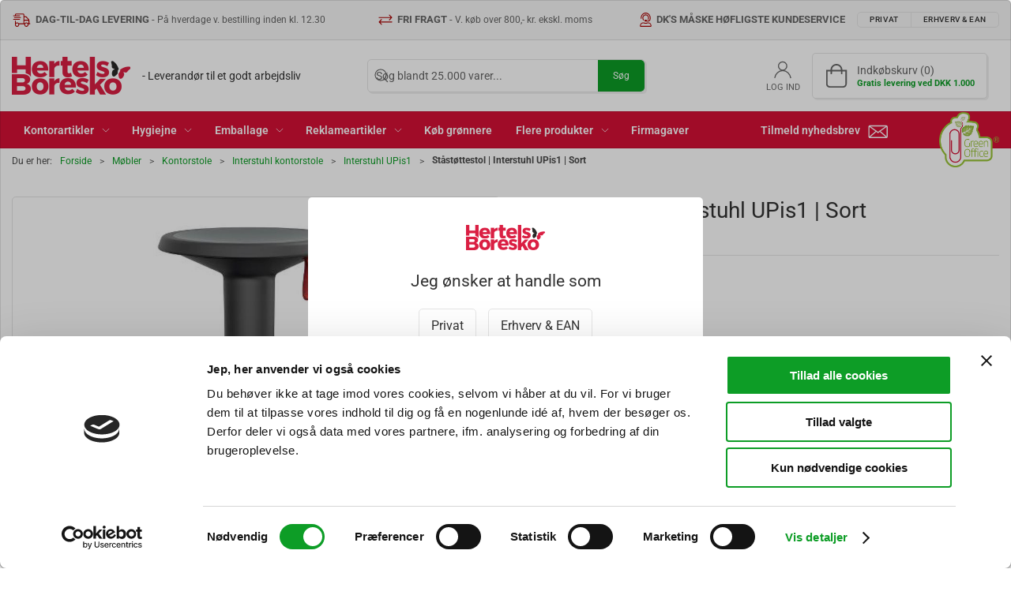

--- FILE ---
content_type: text/html; charset=utf-8
request_url: https://hertelsboresko.dk/da/interstuhl-upis1/interstuhl-taburet-upis1-sort
body_size: 22541
content:
<!DOCTYPE html>
<html lang="da">

<head>
  <meta charset="UTF-8">
  <meta name="viewport" content="width=device-width, initial-scale=1.0">
  <title>INTERSTUHL TABURET UPIS1, SORT</title>

<meta name="description" content="INTERSTUHL TABURET UPIS1, SORT" />
<meta name="keywords" content="INTERSTUHL TABURET UPIS1, SORT, stol, " />
<meta name="author" content="" />
<meta name="publisher" content="Hertels Boresko A/S" />
<link rel="canonical" href="https://hertelsboresko.dk/da/stole-til-hjemmekontor/interstuhl-taburet-upis1-sort" />
<meta property="og:title" content="INTERSTUHL TABURET UPIS1, SORT" />
<meta property="og:description" content="INTERSTUHL TABURET UPIS1, SORT" />
<meta property="og:url" content="https://hertelsboresko.dk/da/stole-til-hjemmekontor/interstuhl-taburet-upis1-sort" />
  <meta property="og:image" content="/image/c98a8929-76ca-4b33-8f41-7c269ce2cee2/sort-up.jpg/default" />
  <meta name="twitter:card" content="summary_large_image" />

  <link rel="shortcut icon" type="image/png" href="/media/ti1j1k35/butterflyhb.png">


  <!-- Cbx && UIkit CSS -->
  <link rel="stylesheet" href="/css/dist/cbx.css" />

    <!-- Google Tag Manager -->
    <script nonce="ojqp0547LQD2qaDFI0Hwu2+aDW+eLClIEvx9tKknPY0=">
(function(w,d,s,l,i){w[l]=w[l]||[];w[l].push({'gtm.start':
new Date().getTime(),event:'gtm.js'});var f=d.getElementsByTagName(s)[0],
j=d.createElement(s),dl=l!='dataLayer'?'&l='+l:'';j.async=true;j.src=
'https://www.googletagmanager.com/gtm.js?id='+i+dl;var n=d.querySelector('[nonce]');
n&&j.setAttribute('nonce',n.nonce||n.getAttribute('nonce'));f.parentNode.insertBefore(j,f);
})(window,document,'script','dataLayer','GTM-W6553ZK');
    </script>
  <script nonce="ojqp0547LQD2qaDFI0Hwu2+aDW+eLClIEvx9tKknPY0=">
    window.gtm_addtocard = false;
  </script>
  <!-- End Google Tag Manager -->
<!-- Piwik Pro -->
<script type="text/javascript" nonce="ojqp0547LQD2qaDFI0Hwu2+aDW+eLClIEvx9tKknPY0=">
  (function(window, document, dataLayerName, id) {
    window[dataLayerName]=window[dataLayerName]||[],window[dataLayerName].push({start:(new Date).getTime(),event:"stg.start"});var scripts=document.getElementsByTagName('script')[0],tags=document.createElement('script');
    function stgCreateCookie(a,b,c){var d="";if(c){var e=new Date;e.setTime(e.getTime()+24*c*60*60*1e3),d="; expires="+e.toUTCString();f="; SameSite=Strict"}document.cookie=a+"="+b+d+f+"; path=/"}
    var isStgDebug=(window.location.href.match("stg_debug")||document.cookie.match("stg_debug"))&&!window.location.href.match("stg_disable_debug");stgCreateCookie("stg_debug",isStgDebug?1:"",isStgDebug?14:-1);
    var qP=[];dataLayerName!=="dataLayer"&&qP.push("data_layer_name="+dataLayerName),isStgDebug&&qP.push("stg_debug");var qPString=qP.length>0?("?"+qP.join("&")):"";
    tags.async=!0,tags.src="https://hertels.containers.piwik.pro/"+id+".js"+qPString,scripts.parentNode.insertBefore(tags,scripts);
    !function(a,n,i){a[n]=a[n]||{};for(var c=0;c<i.length;c++)!function(i){a[n][i]=a[n][i]||{},a[n][i].api=a[n][i].api||function(){var a=[].slice.call(arguments,0);"string"==typeof a[0]&&window[dataLayerName].push({event:n+"."+i+":"+a[0],parameters:[].slice.call(arguments,1)})}}(i[c])}(window,"ppms",["tm","cm"]);
  })(window, document, 'dataLayer', '9590860d-c736-4735-a846-6e062f95bbd2');
</script>

<script type="text/javascript" nonce="ojqp0547LQD2qaDFI0Hwu2+aDW+eLClIEvx9tKknPY0=">
  var _paq = _paq || [];

_paq.push(["setCustomVariable", 1, "logged-in", "no"]);</script>

  <script type="text/javascript" nonce="ojqp0547LQD2qaDFI0Hwu2+aDW+eLClIEvx9tKknPY0=">
    var _paq = _paq || [];
    _paq.push([
      "ecommerceProductDetailView",
      [{"sku":"670.2815","name":"Ståstøttestol | Interstuhl UPis1 | Sort","category":"Interstuhl UPis1","price":"1743.75","brand":"Interstuhl"}]
    ]);
  </script>
<!-- End Piwik Pro --><meta property="og:site_name" content="Hertels Boresko" />

<!-- Cbx && UIkit CSS -->
<link rel="stylesheet" href="/css/dist/cbx.css" />

<style type="text/css" nonce="ojqp0547LQD2qaDFI0Hwu2+aDW+eLClIEvx9tKknPY0=">
  :root {

    --primary-color: #0D9D26;
    --primary-color-hue: 130.41667;
    --primary-color-saturation: 84.70588%;
    --primary-color-lightness: 33.33333%;
    --primary-lighten-5: 38.33333%;
--primary-lighten-8: 41.33333%;
--primary-lighten-10: 43.33333%;
--primary-lighten-13: 46.33333%;
--primary-lighten-17: 50.33333%;
--primary-lighten-20: 53.33333%;
--primary-lighten-22: 55.33333%;
--primary-lighten-27: 60.33333%;
--primary-lighten-30: 63.33333%;
--primary-lighten-35: 68.33333%;
--primary-lighten-40: 73.33333%;
--primary-lighten-55: 88.33333%;
--primary-lighten-60: 93.33333%;
--primary-lighten-70: 100%;
--primary-lighten-80: 100%;
--primary-lighten-90: 100%;
--primary-lighten-95: 100%;
--primary-lighten-97: 100%;
--primary-lighten-100: 100%;
--primary-darken-5: 28.33333%;
--primary-darken-8: 25.33333%;
--primary-darken-10: 23.33333%;
--primary-darken-13: 20.33333%;
--primary-darken-17: 16.33333%;
--primary-darken-20: 13.33333%;
--primary-darken-22: 11.33333%;
--primary-darken-27: 6.33333%;
--primary-darken-30: 3.33333%;
--primary-darken-35: 0%;
--primary-darken-40: 0%;
--primary-darken-55: 0%;
--primary-darken-60: 0%;
--primary-darken-70: 0%;
--primary-darken-80: 0%;
--primary-darken-90: 0%;
--primary-darken-95: 0%;
--primary-darken-97: 0%;
--primary-darken-100: 0%;

    --black-color: #000000;
    --black-color-hue: 0;
    --black-color-saturation: 0%;
    --black-color-lightness: 0%;
    --black-lighten-5: 5%;
--black-lighten-8: 8%;
--black-lighten-10: 10%;
--black-lighten-13: 13%;
--black-lighten-17: 17%;
--black-lighten-20: 20%;
--black-lighten-22: 22%;
--black-lighten-27: 27%;
--black-lighten-30: 30%;
--black-lighten-35: 35%;
--black-lighten-40: 40%;
--black-lighten-55: 55%;
--black-lighten-60: 60%;
--black-lighten-70: 70%;
--black-lighten-80: 80%;
--black-lighten-90: 90%;
--black-lighten-95: 95%;
--black-lighten-97: 97%;
--black-lighten-100: 100%;
--black-darken-5: 0%;
--black-darken-8: 0%;
--black-darken-10: 0%;
--black-darken-13: 0%;
--black-darken-17: 0%;
--black-darken-20: 0%;
--black-darken-22: 0%;
--black-darken-27: 0%;
--black-darken-30: 0%;
--black-darken-35: 0%;
--black-darken-40: 0%;
--black-darken-55: 0%;
--black-darken-60: 0%;
--black-darken-70: 0%;
--black-darken-80: 0%;
--black-darken-90: 0%;
--black-darken-95: 0%;
--black-darken-97: 0%;
--black-darken-100: 0%;

    --global-color: #666666;
    --global-color-hue: 0;
    --global-color-saturation: 0%;
    --global-color-lightness: 40%;
    --global-lighten-5: 45%;
--global-lighten-8: 48%;
--global-lighten-10: 50%;
--global-lighten-13: 53%;
--global-lighten-17: 57%;
--global-lighten-20: 60%;
--global-lighten-22: 62%;
--global-lighten-27: 67%;
--global-lighten-30: 70%;
--global-lighten-35: 75%;
--global-lighten-40: 80%;
--global-lighten-55: 95%;
--global-lighten-60: 100%;
--global-lighten-70: 100%;
--global-lighten-80: 100%;
--global-lighten-90: 100%;
--global-lighten-95: 100%;
--global-lighten-97: 100%;
--global-lighten-100: 100%;
--global-darken-5: 35%;
--global-darken-8: 32%;
--global-darken-10: 30%;
--global-darken-13: 27%;
--global-darken-17: 23%;
--global-darken-20: 20%;
--global-darken-22: 18%;
--global-darken-27: 13%;
--global-darken-30: 10%;
--global-darken-35: 5%;
--global-darken-40: 0%;
--global-darken-55: 0%;
--global-darken-60: 0%;
--global-darken-70: 0%;
--global-darken-80: 0%;
--global-darken-90: 0%;
--global-darken-95: 0%;
--global-darken-97: 0%;
--global-darken-100: 0%;

    --success-color: #0D9D26;
    --success-color-hue: 130.41667;
    --success-color-saturation: 84.70588%;
    --success-color-lightness: 33.33333%;
    --success-lighten-5: 38.33333%;
--success-lighten-8: 41.33333%;
--success-lighten-10: 43.33333%;
--success-lighten-13: 46.33333%;
--success-lighten-17: 50.33333%;
--success-lighten-20: 53.33333%;
--success-lighten-22: 55.33333%;
--success-lighten-27: 60.33333%;
--success-lighten-30: 63.33333%;
--success-lighten-35: 68.33333%;
--success-lighten-40: 73.33333%;
--success-lighten-55: 88.33333%;
--success-lighten-60: 93.33333%;
--success-lighten-70: 100%;
--success-lighten-80: 100%;
--success-lighten-90: 100%;
--success-lighten-95: 100%;
--success-lighten-97: 100%;
--success-lighten-100: 100%;
--success-darken-5: 28.33333%;
--success-darken-8: 25.33333%;
--success-darken-10: 23.33333%;
--success-darken-13: 20.33333%;
--success-darken-17: 16.33333%;
--success-darken-20: 13.33333%;
--success-darken-22: 11.33333%;
--success-darken-27: 6.33333%;
--success-darken-30: 3.33333%;
--success-darken-35: 0%;
--success-darken-40: 0%;
--success-darken-55: 0%;
--success-darken-60: 0%;
--success-darken-70: 0%;
--success-darken-80: 0%;
--success-darken-90: 0%;
--success-darken-95: 0%;
--success-darken-97: 0%;
--success-darken-100: 0%;

    --notice-color: #f8f816;
    --notice-color-hue: 60;
    --notice-color-saturation: 94.16667%;
    --notice-color-lightness: 52.94118%;
    --notice-lighten-5: 57.94118%;
--notice-lighten-8: 60.94118%;
--notice-lighten-10: 62.94118%;
--notice-lighten-13: 65.94118%;
--notice-lighten-17: 69.94118%;
--notice-lighten-20: 72.94118%;
--notice-lighten-22: 74.94118%;
--notice-lighten-27: 79.94118%;
--notice-lighten-30: 82.94118%;
--notice-lighten-35: 87.94118%;
--notice-lighten-40: 92.94118%;
--notice-lighten-55: 100%;
--notice-lighten-60: 100%;
--notice-lighten-70: 100%;
--notice-lighten-80: 100%;
--notice-lighten-90: 100%;
--notice-lighten-95: 100%;
--notice-lighten-97: 100%;
--notice-lighten-100: 100%;
--notice-darken-5: 47.94118%;
--notice-darken-8: 44.94118%;
--notice-darken-10: 42.94118%;
--notice-darken-13: 39.94118%;
--notice-darken-17: 35.94118%;
--notice-darken-20: 32.94118%;
--notice-darken-22: 30.94118%;
--notice-darken-27: 25.94118%;
--notice-darken-30: 22.94118%;
--notice-darken-35: 17.94118%;
--notice-darken-40: 12.94118%;
--notice-darken-55: 0%;
--notice-darken-60: 0%;
--notice-darken-70: 0%;
--notice-darken-80: 0%;
--notice-darken-90: 0%;
--notice-darken-95: 0%;
--notice-darken-97: 0%;
--notice-darken-100: 0%;

    --warning-color: #0D9D26;
    --warning-color-hue: 130.41667;
    --warning-color-saturation: 84.70588%;
    --warning-color-lightness: 33.33333%;
    --warning-lighten-5: 38.33333%;
--warning-lighten-8: 41.33333%;
--warning-lighten-10: 43.33333%;
--warning-lighten-13: 46.33333%;
--warning-lighten-17: 50.33333%;
--warning-lighten-20: 53.33333%;
--warning-lighten-22: 55.33333%;
--warning-lighten-27: 60.33333%;
--warning-lighten-30: 63.33333%;
--warning-lighten-35: 68.33333%;
--warning-lighten-40: 73.33333%;
--warning-lighten-55: 88.33333%;
--warning-lighten-60: 93.33333%;
--warning-lighten-70: 100%;
--warning-lighten-80: 100%;
--warning-lighten-90: 100%;
--warning-lighten-95: 100%;
--warning-lighten-97: 100%;
--warning-lighten-100: 100%;
--warning-darken-5: 28.33333%;
--warning-darken-8: 25.33333%;
--warning-darken-10: 23.33333%;
--warning-darken-13: 20.33333%;
--warning-darken-17: 16.33333%;
--warning-darken-20: 13.33333%;
--warning-darken-22: 11.33333%;
--warning-darken-27: 6.33333%;
--warning-darken-30: 3.33333%;
--warning-darken-35: 0%;
--warning-darken-40: 0%;
--warning-darken-55: 0%;
--warning-darken-60: 0%;
--warning-darken-70: 0%;
--warning-darken-80: 0%;
--warning-darken-90: 0%;
--warning-darken-95: 0%;
--warning-darken-97: 0%;
--warning-darken-100: 0%;

    --danger-color: #f0506e;
    --danger-color-hue: 348.75;
    --danger-color-saturation: 84.21053%;
    --danger-color-lightness: 62.7451%;
    --danger-lighten-5: 67.7451%;
--danger-lighten-8: 70.7451%;
--danger-lighten-10: 72.7451%;
--danger-lighten-13: 75.7451%;
--danger-lighten-17: 79.7451%;
--danger-lighten-20: 82.7451%;
--danger-lighten-22: 84.7451%;
--danger-lighten-27: 89.7451%;
--danger-lighten-30: 92.7451%;
--danger-lighten-35: 97.7451%;
--danger-lighten-40: 100%;
--danger-lighten-55: 100%;
--danger-lighten-60: 100%;
--danger-lighten-70: 100%;
--danger-lighten-80: 100%;
--danger-lighten-90: 100%;
--danger-lighten-95: 100%;
--danger-lighten-97: 100%;
--danger-lighten-100: 100%;
--danger-darken-5: 57.7451%;
--danger-darken-8: 54.7451%;
--danger-darken-10: 52.7451%;
--danger-darken-13: 49.7451%;
--danger-darken-17: 45.7451%;
--danger-darken-20: 42.7451%;
--danger-darken-22: 40.7451%;
--danger-darken-27: 35.7451%;
--danger-darken-30: 32.7451%;
--danger-darken-35: 27.7451%;
--danger-darken-40: 22.7451%;
--danger-darken-55: 7.7451%;
--danger-darken-60: 2.7451%;
--danger-darken-70: 0%;
--danger-darken-80: 0%;
--danger-darken-90: 0%;
--danger-darken-95: 0%;
--danger-darken-97: 0%;
--danger-darken-100: 0%;
  }


            .top-navigation,
            .top-navigation .content-links a,
            .top-navigation .site-selector button { color: #A80000 !important; }
            .top-navigation .content-links a:not(:first-of-type)::before { border-color: #A80000 !important; }
          
            .cbx-mainnav-background,
            .cbx-mobilenav-background { background-color: #D61036 !important; }
          
            .cbx-mainnav-text, .cbx-mainnav-text > [uk-icon],
            .cbx-mobilenav-text, .cbx-mobilenav-text a, .cbx-mobilenav-text .uk-text-primary { color: #FFFFFF !important; }
            .cbx-mainnav-text svg,
            .cbx-mobilenav-text svg { fill: #FFFFFF !important; }
          

            .footer,
            .footer .back-to-top .uk-icon-button { background-color: #D61036 !important; }
          
/* your custom css 
.add-to-cart .add-to-cart-button {
    background-color:#9ac43a;
}
.top-login .uk-icon {
    color:hsla(var(--primary-color-hue), var(--primary-color-saturation), var(--primary-lighten-8), 1);
}

.top-cart .uk-icon {
    color:white;
}

.uk-search.uk-search-default>.uk-button-group .uk-search-input {
    color:white;
}

.uk-navbar-container.navbar-main .top-cart {
    background-color:hsla(var(--primary-color-hue), var(--primary-color-saturation), var(--primary-lighten-8), 1);
    color:white;
    border-radius:3px;
}
*/

/*html {
    font-size:15px;
}*/

/*.uk-grid-column {
    font-size:1.3rem;
}*/

.donotshow {
    display: none;
}


.bstext {
    display: block !important;
}
.sstext {
    display: none !important;
}

@media (min-width: 1337px) and (max-width: 5000px) {
    #rokp {
    max-width: 18% !important;
    }
    
    .transfer-banner {
    position: relative;
    }
    
    .transfer-banner .wetransfer-bnt {
    position: absolute;
    top: 45%;
    right: 5%;
    border-radius: 10px !important;
    padding: 6px 10px !important;
    background-color: rgb(13, 157, 38);
    color: rgb(255, 255, 255);
    }
    .wetransfer-bnt .uk-button-large, .uk-input-large {
    font-size: 1.875rem !important;
    }
}

@media (min-width: 1260px) and (max-width: 1336px) {
    .uk-navbar-container.navbar-categories .uk-navbar-nav li.has-children:nth-child(5),
    .uk-navbar-container.navbar-categories .uk-navbar-nav li.has-children:nth-child(6) {
        display: none !important;
    }
    .bstext {
        display: block !important;
    }
    .sstext {
        display: none !important;
    }
    .variant-selector .group-label-value {
    /* font-size: .8rem; */
    font-size: 1.0rem !important;
    }
    .variant-selector-image-button-image-container {
	/* height: 60px; */
    height: 0px !important;
    }
    .variant-selector-image-button-label {
    /* padding: 5px; */
    padding: 10px !important;
    }
    .variant-selector-image-button.selected .variant-selector-image-button-label {
    color: #000 !important;
    border-top: 2px solid #d61036 !important;
    }
    .variant-selector-text-button.selected, .variant-selector-text-button:focus {
    /* border-color: rgba(0,0,0,.3); */
    color: #000 !important;
    border-top: 2px solid #d61036 !important;
    }
    
    .product-short-description {
      display: none !important;  
    }
    
    .green-office-icon .label {
    display: none !important;
    }
 
    /* Product icons */
    .icons-overlay .icon-greenoffice {
    background-image: url(/media/mejbcxm4/greenoffice.png);
    }

    .icons-overlay .icon-guarantee {
    background-image: url(/media/bexjuwaa/guarantee.jpg);
    }

    .icons-overlay .icon-brother-guarantee {
    background-image: url(/media/4n5cvcu3/brother-guarantee.png);
    }

    .icons-overlay .icon-hp-guarantee {
    background-image: url(/media/wzyaqdwq/hp-guarantee.png);
    }

    .icons-overlay .icon-buying-demands {
    background-image: url(/media/gmlbxsvw/buying-demands.png);
    }
    
    .icons-overlay .icon-isvariant {
    background-image: url(/media/p1flbjp0/isvariant.png);
    }
    
    .icon-isvariant {
    display: none;
    }

    .details-related-products .icon-isvariant {
    display: block !important;
    }
    
    .product-preview .badges-overlay>span {
    padding: 5px;
    margin: 0 5px 5px 0;
    border-radius: 0;
    float: left;
    background-color: #ffb202;
    color: #000;
    font-weight: bold;
    text-transform: capitalize !important;
   }
    
  .cartridge-dropdowns {
  display: inline-block;
  overflow:hidden; 
  border-top: 2px solid #d61036 !important;
  height: 300px;
  width:100%;
  position: relative;;
  overflow-y: auto;
  text-align: left;
 }
 
 #rokp {
    max-width: 18% !important;
 }
 
 .transfer-banner {
    position: relative;
 }
 
 .transfer-banner .wetransfer-bnt {
    position: absolute;
    top: 38%;
    right: 2%;
    border-radius: 10px !important;
    padding: 6px 10px !important;
    background-color: rgb(13, 157, 38);
    color: rgb(255, 255, 255);
 }

  .wetransfer-bnt .uk-button-large, .uk-input-large {
      font-size: 1.875rem !important;
  }
 
}
 

@media (min-width: 1120px) and (max-width: 1259px) {
    .uk-navbar-container.navbar-categories .uk-navbar-nav li.has-children:nth-child(5),
    .uk-navbar-container.navbar-categories .uk-navbar-nav li.has-children:nth-child(6),
    .uk-navbar-container.navbar-categories .uk-navbar-nav li:nth-child(8) {
        display: none !important;
    }
    .uk-navbar-right {
        width: 303.469px !important;
        height: 45px !important;
    }
    .uk-slideshow-items {
	aspect-ratio: auto 1300 / 514 !important;
    }
    .slideshow-cta-container {
    background-color: rgba(0,0,0,0) !important;
    padding: 0rem !important;
    }
    .slideshow-cta-container h3 {
    font-weight: 600;
    font-size: 1.5em;
    margin-bottom: 5.25em !important;
    }
    .slideshow-cta-container a {
    color: hsla(var(--primary-color-hue), var(--primary-color-saturation), var(--primary-color-lightness), 1) !important; 
    font-size: 2.5em;
    font-weight: 600;
    background-color: green !important;
    color: #fff !important;
    padding: 7px 25px;
    border-radius: 7px;
    }
    .footer-icon svg {
    color: #D61036 !important;
    width: 90px !important;
    height: 80px !important;
    margin-left: 50px;
    }
    .bstext {
        display: none !important;
    }
    .sstext {
        display: block !important;
    }
    .variant-selector .group-label-value {
    /* font-size: .8rem; */
    font-size: 1.0rem !important;
    }
    .variant-selector-image-button-image-container {
	/* height: 60px; */
    height: 0px !important;
    }
    .variant-selector-image-button-label {
    /* padding: 5px; */
    padding: 10px !important;
    }
    .variant-selector-image-button.selected .variant-selector-image-button-label {
    color: #000 !important;
    border-top: 2px solid #d61036 !important;
    }
    .variant-selector-text-button.selected, .variant-selector-text-button:focus {
    /* border-color: rgba(0,0,0,.3); */
    color: #000 !important;
    border-top: 2px solid #d61036 !important;
    }
    
    .product-short-description {
      display: none !important;  
    }
    
    .aboutsite-bnt {
    background-color: #0d9d26;
    padding: 14px 40px;
    border-radius: 5px;
    text-align: center;
    font-size: large;
    font-weight: 700;
    }

   .hidethis {
    display: none;
   }

   #aboutthis1:target,
   #aboutthis2:target,
   #aboutthis3:target,
   #aboutthis4:target {
   display: block;
  }
  
  .cartridge-dropdowns {
  display: inline-block;
  overflow:hidden; 
  border-top: 2px solid #d61036 !important;
  height: 300px;
  width:100%;
  position: relative;
  overflow-y: auto;
  text-align: left;
 }

  #dropdownthis1:target,
  #dropdownthis2:target,
  #dropdownthis3:target,
  #dropdownthis4:target,
  #dropdownthis5:target,
  #dropdownthis6:target,
  #dropdownthis7:target,
  #dropdownthis8:target,
  #dropdownthis9:target,
  #dropdownthis10:target,
  #dropdownthis11:target,
  #dropdownthis12:target,
  #dropdownthis13:target,
  #dropdownthis14:target {
  display: block;
 }
 
 
  .green-office-icon .label {
    display: none !important;
  }
  
    /* Product icons */
    .icons-overlay .icon-greenoffice {
    background-image: url(/media/mejbcxm4/greenoffice.png);
    }

    .icons-overlay .icon-guarantee {
    background-image: url(/media/bexjuwaa/guarantee.jpg);
    }

    .icons-overlay .icon-brother-guarantee {
    background-image: url(/media/4n5cvcu3/brother-guarantee.png);
    }

    .icons-overlay .icon-hp-guarantee {
    background-image: url(/media/wzyaqdwq/hp-guarantee.png);
    }

    .icons-overlay .icon-buying-demands {
    background-image: url(/media/gmlbxsvw/buying-demands.png);
    } 
    
    .icons-overlay .icon-isvariant {
    background-image: url(/media/p1flbjp0/isvariant.png);
    } 
    
    .icon-isvariant {
    display: none;
    }

    .details-related-products .icon-isvariant {
    display: block !important;
    }
  
    .product-preview .badges-overlay>span {
    padding: 5px;
    margin: 0 5px 5px 0;
    border-radius: 0;
    float: left;
    background-color: #ffb202;
    color: #000;
    font-weight: bold;
    text-transform: capitalize !important;
   }
   
 #rokp {
    max-width: 18% !important;
 }
 
 .transfer-banner {
    position: relative;
 }
 
 .transfer-banner .wetransfer-bnt {
    position: absolute;
    top: 38%;
    right: 2%;
    border-radius: 10px !important;
    padding: 6px 10px !important;
    background-color: rgb(13, 157, 38);
    color: rgb(255, 255, 255);
 }

  .wetransfer-bnt .uk-button-large, .uk-input-large {
      font-size: 1.875rem !important;
  }
    
    /* CSS HBVEST */

    .site-2159 .cbx-mainnav-background, .site-2159 .cbx-mobilenav-background {
    background-color: #ea5d0b !important;
    } 

    .site-2159 .uk-navbar-container.navbar-main .uk-navbar-right>.uk-navbar-nav {
    margin-right: 5px;
    }
    
    .site-2159 .uk-navbar-container.navbar-main .uk-navbar-left .uk-logo img {
    max-width: 80px;
    max-height: 60px;
    transition: all .3s ease-in-out;
    }

}

@media (min-width: 960px) and (max-width: 1119px) {
    .uk-navbar-container.navbar-categories .uk-navbar-nav li.has-children:nth-child(4),
    .uk-navbar-container.navbar-categories .uk-navbar-nav li.has-children:nth-child(5),
    .uk-navbar-container.navbar-categories .uk-navbar-nav li.has-children:nth-child(6),
    .uk-navbar-container.navbar-categories .uk-navbar-nav li:nth-child(8) {
        display: none !important;
    }
    .uk-navbar-right {
        width: 303.469px !important;
        height: 45px !important;
    }
    .uk-slideshow-items {
	aspect-ratio: auto 1300 / 514 !important;
    }
    .slideshow-cta-container {
    background-color: rgba(0,0,0,0) !important;
    padding: 0rem !important;
    }
    .slideshow-cta-container h3 {
    font-weight: 600;
    font-size: 1.5em;
    margin-bottom: 5.25em !important;
    }
    .slideshow-cta-container a {
    color: hsla(var(--primary-color-hue), var(--primary-color-saturation), var(--primary-color-lightness), 1) !important; 
    font-size: 2.5em;
    font-weight: 600;
    background-color: green !important;
    color: #fff !important;
    padding: 7px 25px;
    border-radius: 7px;
   }
   .footer-icon svg {
    color: #D61036 !important;
    width: 90px !important;
    height: 80px !important;
    margin-left: 50px;
   }
   .bstext {
        display: none !important;
   }
   .sstext {
        display: block !important;
   }
   .variant-selector .group-label-value {
    /* font-size: .8rem; */
    font-size: 1.0rem !important;
    }
    .variant-selector-image-button-image-container {
	/* height: 60px; */
    height: 0px !important;
    }
    .variant-selector-image-button-label {
    /* padding: 5px; */
    padding: 10px !important;
    }
    .variant-selector-image-button.selected .variant-selector-image-button-label {
    color: #000 !important;
    border-top: 2px solid #d61036 !important;
    }
    .variant-selector-text-button.selected, .variant-selector-text-button:focus {
    /* border-color: rgba(0,0,0,.3); */
    color: #000 !important;
    border-top: 2px solid #d61036 !important;
    }
    
    .product-short-description {
      display: none !important;  
    }
    
    .aboutsite-bnt {
    background-color: #0d9d26;
    padding: 14px 40px;
    border-radius: 5px;
    text-align: center;
    font-size: large;
    font-weight: 700;
    }

   .hidethis {
    display: none;
   }

   #aboutthis1:target,
   #aboutthis2:target,
   #aboutthis3:target,
   #aboutthis4:target {
   display: block;
  }

  .cartridge-dropdowns {
  display: inline-block;
  overflow:hidden; 
  border-top: 2px solid #d61036 !important;
  height: 200px;
  width:100%;
  position: relative;
  overflow-y: auto;
  text-align: left;
 }

  #dropdownthis1:target,
  #dropdownthis2:target,
  #dropdownthis3:target,
  #dropdownthis4:target,
  #dropdownthis5:target,
  #dropdownthis6:target,
  #dropdownthis7:target,
  #dropdownthis8:target,
  #dropdownthis9:target,
  #dropdownthis10:target,
  #dropdownthis11:target,
  #dropdownthis12:target,
  #dropdownthis13:target,
  #dropdownthis14:target {
  display: block;
 }
 
 .green-office-icon .label {
    display: none !important;
 }
 
    /* Product icons */
    .icons-overlay .icon-greenoffice {
    background-image: url(/media/mejbcxm4/greenoffice.png);
    }

    .icons-overlay .icon-guarantee {
    background-image: url(/media/bexjuwaa/guarantee.jpg);
    }

    .icons-overlay .icon-brother-guarantee {
    background-image: url(/media/4n5cvcu3/brother-guarantee.png);
    }

    .icons-overlay .icon-hp-guarantee {
    background-image: url(/media/wzyaqdwq/hp-guarantee.png);
    }

    .icons-overlay .icon-buying-demands {
    background-image: url(/media/gmlbxsvw/buying-demands.png);
    } 
    
    .icons-overlay .icon-isvariant {
    background-image: url(/media/p1flbjp0/isvariant.png);
    }
    
    .icon-isvariant {
    display: none;
    }

    .details-related-products .icon-isvariant {
    display: block !important;
    }    
    
    .product-preview .badges-overlay>span {
    padding: 5px;
    margin: 0 5px 5px 0;
    border-radius: 0;
    float: left;
    background-color: #ffb202;
    color: #000;
    font-weight: bold;
    text-transform: capitalize !important;
   }
   
 #rokp {
    max-width: 18% !important;
 }
 
 .transfer-banner {
    position: relative;
 }
 
 .transfer-banner .wetransfer-bnt {
    position: absolute;
    top: 30%;
    right: 2%;
    border-radius: 10px !important;
    padding: 6px 10px !important;
    background-color: rgb(13, 157, 38);
    color: rgb(255, 255, 255);
 }

  .wetransfer-bnt .uk-button-large, .uk-input-large {
      font-size: 1.175rem !important;
  }
    
    /* CSS HBVEST */
    
    .site-2159 .uk-navbar-container.navbar-categories .uk-navbar-nav li.has-children:nth-child(3) {
        display: none !important;
    }

    .site-2159 .cbx-mainnav-background, .site-2159 .cbx-mobilenav-background {
    background-color: #ea5d0b !important;
    } 
    
    .site-2159 .uk-navbar-container.navbar-main .uk-navbar-right>.uk-navbar-nav {
    margin-right: 5px;
    }
    
    .site-2159 .uk-navbar-container.navbar-main .uk-navbar-left .uk-logo img {
    max-width: 80px;
    max-height: 60px;
    transition: all .3s ease-in-out;
    }
}

@media (min-width: 517px) and (max-width: 959px) {
    .uk-slideshow-items {
	aspect-ratio: auto 1300 / 514 !important;
    }
    .slideshow-cta-container {
    background-color: rgba(0,0,0,0) !important;
    padding: 0rem !important;
    }
    .slideshow-cta-container h3 {
    font-weight: 600;
    font-size: 1.5em;
    margin-bottom: 4.75em !important;
    }
    .slideshow-cta-container a {
    color: hsla(var(--primary-color-hue), var(--primary-color-saturation), var(--primary-color-lightness), 1) !important; 
    font-size: 2.5em;
    font-weight: 600;
    background-color: green !important;
    color: #fff !important;
    padding: 7px 25px;
    border-radius: 7px;
   }
   .footer-icon svg {
    color: #D61036 !important;
    width: 90px !important;
    height: 80px !important;
    margin-left: 50px;
   }
   .bstext {
        display: none !important;
   }
   .sstext {
        display: block !important;
    }
    .variant-selector .group-label-value {
    /* font-size: .8rem; */
    font-size: 1.0rem !important;
    }
    .variant-selector-image-button-image-container {
	/* height: 60px; */
    height: 0px !important;
    }
    .variant-selector-image-button-label {
    /* padding: 5px; */
    padding: 10px !important;
    }
    .variant-selector-image-button.selected .variant-selector-image-button-label {
    color: #000 !important;
    border-top: 2px solid #d61036 !important;
    }
    .variant-selector-text-button.selected, .variant-selector-text-button:focus {
    /* border-color: rgba(0,0,0,.3); */
    color: #000 !important;
    border-top: 2px solid #d61036 !important;
    }
    
    .product-short-description {
      display: none !important;  
    }
    
    .aboutsite-bnt {
    background-color: #0d9d26;
    padding: 14px 40px;
    border-radius: 5px;
    text-align: center;
    font-size: large;
    font-weight: 700;
    }

   .hidethis {
    display: none;
   }

   #aboutthis1:target,
   #aboutthis2:target,
   #aboutthis3:target,
   #aboutthis4:target {
   display: block;
  }
  
  .cartridge-dropdowns {
  display: inline-block;
  overflow:hidden; 
  border-top: 2px solid #d61036 !important;
  height: 200px;
  width:100%;
  position: relative;
  overflow-y: auto;
  text-align: left;
 }
 
  #dropdownthis1:target,
  #dropdownthis2:target,
  #dropdownthis3:target,
  #dropdownthis4:target,
  #dropdownthis5:target,
  #dropdownthis6:target,
  #dropdownthis7:target,
  #dropdownthis8:target,
  #dropdownthis9:target,
  #dropdownthis10:target,
  #dropdownthis11:target,
  #dropdownthis12:target,
  #dropdownthis13:target,
  #dropdownthis14:target {
  display: block;
 } 
 
 .variant-selector-text-button.disabled:after {
    height: 30px;
    position: absolute;
    left: 0;
    top: 50%;
    height: 1px;
    background: #0003;
    content: none !important;
    width: 100%;
    display: block;
    transform: rotate(45deg);
}

 .green-office-icon .label {
    display: none !important;
  }
  
    /* Product icons */
    .icons-overlay .icon-greenoffice {
    background-image: url(/media/mejbcxm4/greenoffice.png);
    }

    .icons-overlay .icon-guarantee {
    background-image: url(/media/bexjuwaa/guarantee.jpg);
    }

    .icons-overlay .icon-brother-guarantee {
    background-image: url(/media/4n5cvcu3/brother-guarantee.png);
    }

    .icons-overlay .icon-hp-guarantee {
    background-image: url(/media/wzyaqdwq/hp-guarantee.png);
    }

    .icons-overlay .icon-buying-demands {
    background-image: url(/media/gmlbxsvw/buying-demands.png);
    }

    .icons-overlay .icon-isvariant {
    background-image: url(/media/p1flbjp0/isvariant.png);
    }
    
    .icon-isvariant {
    display: none;
    }

    .details-related-products .icon-isvariant {
    display: block !important;
    }
    
    .product-preview .badges-overlay>span {
    padding: 5px;
    margin: 0 5px 5px 0;
    border-radius: 0;
    float: left;
    background-color: #ffb202;
    color: #000;
    font-weight: bold;
    text-transform: capitalize !important;
   } 
   
 #rokp {
    max-width: 18% !important;
 }
 
 .transfer-banner {
    position: relative;
 }
 
 .transfer-banner .wetransfer-bnt {
    position: absolute;
    top: 30%;
    right: 2%;
    border-radius: 10px !important;
    background-color: rgb(13, 157, 38);
    color: rgb(255, 255, 255);
 }

  .wetransfer-bnt .uk-button-large, .uk-input-large {
      font-size: 0.875rem !important;
  }
    
     /* CSS HBVEST */

    .site-2159 .cbx-mainnav-background, .site-2159 .cbx-mobilenav-background {
    background-color: #ea5d0b !important;
    } 
}

@media (max-width: 516px) {
    .uk-slideshow-items {
	aspect-ratio: auto 1300 / 514 !important;
    }
    .slideshow-cta-container {
    background-color: rgba(0,0,0,0) !important;
    padding: 0rem !important;
    }
    .slideshow-cta-container h3 {
    font-weight: 600;
    font-size: 0.5em;
    margin-bottom: 4.75em !important;
    }
    .slideshow-cta-container a {
    color: hsla(var(--primary-color-hue), var(--primary-color-saturation), var(--primary-color-lightness), 1) !important; 
    font-size: 2.5em;
    font-weight: 600;
    background-color: green !important;
    color: #fff !important;
    padding: 7px 25px;
    border-radius: 7px;
   }
   .footer-icon svg {
    color: #D61036 !important;
    width: 90px !important;
    height: 80px !important;
    margin-left: 50px;
   }
   .bstext {
        display: none !important;
   }
   .sstext {
        display: block !important;
   }
   .variant-selector .group-label-value {
    /* font-size: .8rem; */
    font-size: 1.0rem !important;
    }
    .variant-selector-image-button-image-container {
	/* height: 60px; */
    height: 0px !important;
    }
    .variant-selector-image-button-label {
    /* padding: 5px; */
    padding: 10px !important;
    }
    .variant-selector-image-button.selected .variant-selector-image-button-label {
    color: #000 !important;
    border-top: 2px solid #d61036 !important;
    }
    .variant-selector-text-button.selected, .variant-selector-text-button:focus {
    /* border-color: rgba(0,0,0,.3); */
    color: #000 !important;
    border-top: 2px solid #d61036 !important;
    }
    
    .product-short-description {
      display: none !important;  
    }
    
    .aboutsite-bnt {
    background-color: #0d9d26;
    padding: 14px 40px;
    border-radius: 5px;
    text-align: center;
    font-size: large;
    font-weight: 700;
    }
   
   .hidethis {
    display: none;
   }

   #aboutthis1:target,
   #aboutthis2:target,
   #aboutthis3:target,
   #aboutthis4:target {
   display: block;
  }
  
  .cartridge-dropdowns {
  display: inline-block;
  overflow:hidden; 
  border-top: 2px solid #d61036 !important;
  height: 100px;
  width:100%;
  position: relative;
  overflow-y: auto;
  text-align: left;
 }

  #dropdownthis1:target,
  #dropdownthis2:target,
  #dropdownthis3:target,
  #dropdownthis4:target,
  #dropdownthis5:target,
  #dropdownthis6:target,
  #dropdownthis7:target,
  #dropdownthis8:target,
  #dropdownthis9:target,
  #dropdownthis10:target,
  #dropdownthis11:target,
  #dropdownthis12:target,
  #dropdownthis13:target,
  #dropdownthis14:target {
  display: block;
 }
 
  #rokp {
    max-width: 18% !important;
 }
 
 .transfer-banner {
    position: relative;
 }
 
 .transfer-banner .wetransfer-bnt {
    position: absolute;
    top: 30%;
    right: 2%;
    border-radius: 10px !important;
    background-color: rgb(13, 157, 38);
    color: rgb(255, 255, 255);
 }

  .wetransfer-bnt .uk-button-large, .uk-input-large {
      font-size: 0.875rem !important;
  }
 
}

.homepage hr {
  /* border-top: 1px solid #D61036 !important; */
  border-top: 1px solid hsla(var(--black-color-hue), var(--black-color-saturation), var(--black-lighten-90), 1);
  padding-bottom: 15px;
}

.branding iframe {
    width: 1000px !important;
    height: 630px !important;
    border: #333 3px solid !important;
}

.btn-special {
    background-color: rgb(214, 16, 54);
    padding: 14px 40px;
    color: #fff !important;
    font-size: large;
    font-weight: 700;
    border-radius: 5px;
}

.btn-special-small {
    background-color: rgb(214, 16, 54);
    padding: 14px 20px;
    color: #fff !important;
    font-size: small;
    font-weight: 700;
    border-radius: 5px;
}

.uk-margin .product-slider-special {
    margin-bottom: -1% !important;
}

.product-preview .add-to-cart .uk-button {
    padding-left: 10px;
    padding-right: 10px;
    font-size: 1rem;
    background-color: #0d9d26 !important;
}

.uk-lightbox-items>.uk-active {
    display: flex;
    background-color: #fff !important;
}

.uk-navbar-container.navbar-categories #desktop-navigation .uk-navbar-left:not(.uk-navbar-center),.uk-navbar-container.navbar-categories #desktop-navigation .uk-navbar-left.uk-navbar-center>.uk-navbar-nav>li:first-of-type,.uk-navbar-container.navbar-categories #desktop-navigation .uk-navbar-center:not(.uk-navbar-center),.uk-navbar-container.navbar-categories #desktop-navigation .uk-navbar-center.uk-navbar-center>.uk-navbar-nav>li:first-of-type,.uk-navbar-container.navbar-categories #desktop-navigation .uk-navbar-right:not(.uk-navbar-center),.uk-navbar-container.navbar-categories #desktop-navigation .uk-navbar-right.uk-navbar-center>.uk-navbar-nav>li:first-of-type {
   border-left: 0px solid hsla(var(--black-color-hue), var(--black-color-saturation), var(--black-color-lightness), 0.05) !important;
}

.uk-navbar-container.navbar-categories #desktop-navigation .uk-navbar-left>ul>li>a,.uk-navbar-container.navbar-categories #desktop-navigation .uk-navbar-center>ul>li>a,.uk-navbar-container.navbar-categories #desktop-navigation .uk-navbar-right>ul>li>a {
   border-right: 0px solid hsla(var(--black-color-hue), var(--black-color-saturation), var(--black-color-lightness), 0.05) !important;
}

.breadcrumb {
    margin-bottom: 10px;
    padding: 7.5px 0;
    border-bottom: solid 0px hsla(var(--black-color-hue), var(--black-color-saturation), var(--black-color-lightness), 0.075) !important;
}

.uk-grid-column h2,
h1 {
  font-weight: 700;
  color: #333;
}

@media (min-width: 1200px) {
  .uk-margin-large {
      margin-bottom: 0px !important;
  }
}

@media (min-width: 1200px) {
  .uk-margin-large-bottom {
     margin-bottom: 15px !important; 
  }
}

@media (min-width: 1200px) {
  .uk-padding {
    padding: 10px;
}


.add-to-cart-button {
  background-color: #0d9d26;
  color: #fff !important;
}

.add-to-cart-button:hover {
  background-color: #0d9d26;
}

.uk-button-primary[type=submit] {
    background-color: #0d9d26 !important;
    color: #fff !important;
    width: 40% !important;
}

.free-gift-caption {
    background-color: #FFF9F2 !important;
    color: rgb(0 0 0 / 54%) !important;
    padding: 15px;
    border: 2px #B4883C solid;
    border-radius: 10px;
}

.free-gift:not(.compact) {
    margin: 15px 0 20px;
    border: 0px !important; 
    border-radius: var(--theme-style-rounded-border-radius);
}

.free-gift-products-item-add-to-cart {
    margin-top: 10px;
    width: 100%;
    background-color: #0d9d26 !important;
}

.customer-profile-selector .uk-button:first-of-type {
    border-radius: 5px 0 0 5px;
    background-color: rgba(0,0,0,0) !important;
}

.customer-profile-selector .uk-button:focus {
    border-radius: 5px 0 0 5px;
    background-color: #D61036 !important;
    color: #fff !important;
}

.customer-profile-selector .uk-button-primary {
    cursor: default;
	background-color: rgba(0,0,0,0) !important;
	color: hsla(var(--black-color-hue), var(--black-color-saturation), var(--black-lighten-20), 1) !important;
	border: 1px solid hsla(var(--black-color-hue), var(--black-color-saturation), var(--black-lighten-90), 1) !important;
}

.customer-profile-selector .uk-button-primary:focus {
    background-color: #D61036 !important;
    color: #fff !important;
	border: 1px solid hsla(var(--black-color-hue), var(--black-color-saturation), var(--black-lighten-90), 1) !important;
}

.uk-checkbox:checked {
    background-color: rgba(0,0,0,.1) !important;
    border-color: rgba(0,0,0,.1) !important;
}

.cbx-border:not(.uk-preserve).invalid {
    border-color: rgba(0,0,0,.1) !important;
}

.uk-input:not(.uk-preserve).invalid {
    border-color: rgba(0,0,0,.1) !important;
}

.progress-step.invalid {
    border-color: rgba(0,0,0,.1) !important;
}

.usp-main .uk-icon {
  fill: #D61036;
}

.product-list-filter-button {
  background-color: #efefef;
  border: 2px solid rgba(0,0,0,.1) !important;
  font-weight: 700;
}

.details-bulk-discounts-add-to-cart table tbody tr.selected {
    background-color: rgba(0,0,0,.1) !important;
    color: rgb(0 0 0 / 54%) !important;
}

.details-bulk-discounts-add-to-cart table thead th {
    font-weight: 700 !important;
    text-transform: none;
    font-size: .9rem !important;
    text-transform: uppercase;
}

.details-bulk-discounts-add-to-cart table th:last-of-type {
    padding-right: 15px;
	color: #D61036 !important;
}

.discount {
	color: #D61036 !important;
	font-weight: 700 !important;	
}

.uk-text-bold {	
    margin-bottom: 1% !important;
}

.discount-overlay {
   color: hsla(var(--black-color-hue), var(--black-color-saturation), var(--black-color-lightness), 1);
    
}

.product-preview .badges-overlay>span {
    padding: 5px;
    margin: 0 5px 5px 0;
    border-radius: 0;
    float: left;
    background-color: #ffb202;
    color: #000;
    font-weight: bold;
    text-transform: capitalize !important;
}

.product-details .product-images .badges-overlay>span {
    border-radius: 5px !important;
    padding: 10px;
    margin: 7.5px 0 0 0;
    float: left;
    clear: left;
    background-color: #ffb202;
    color: #000;
    font-weight: bold;
    text-transform: capitalize !important;
    font-size: 20px !important;
}

.product-details-title {
	font-weight: 400 !important;	
}

.product-price .uk-text-bold {
	font-weight: 700 !important;	
}

.details-bulk-discounts-add-to-cart table tbody tr .quantity {
    /* font-family: Lucida Console,Monaco,monospace; */
    font-family: -apple-system,BlinkMacSystemFont,"Segoe UI",Roboto,"Helvetica Neue",Arial,"Noto Sans",sans-serif,"Apple Color Emoji","Segoe UI Emoji","Segoe UI Symbol","Noto Color Emoji" !important;
}

.product-short-description {
  display: none !important;  
}

.hertels-list {
  padding-top: 15px;
  padding-bottom: 15px;
}

@media (min-width: 768px) {
  .hertels-list li {
    font-size: 1.3rem;
  }
}

/* General */
body {
  background-color: #fff !important;
}

.uk-slideshow-items {
    position: relative;
    z-index: 0;
    margin: 0;
    padding: 0;
    list-style: none;
    overflow: hidden;
    -webkit-touch-callout: none;
	aspect-ratio: auto 1300 / 514 !important;
	max-height: none !important;
}


.slideshow-cta-container {
    background-color: rgba(0,0,0,0) !important;
    padding: 0rem !important;
}

.slideshow-cta-container h3 {
    font-weight: 600;
    font-size: 1.5em;
    margin-bottom: 5.25em !important;
}

.slideshow-cta-container a {
    color: hsla(var(--primary-color-hue), var(--primary-color-saturation), var(--primary-color-lightness), 1) !important; 
    font-size: 2.5em;
    font-weight: 600;
    background-color: green !important;
    color: #fff !important;
    padding: 7px 25px;
    border-radius: 7px;
}


.product-slider-container {
    --slider-container-base-height: 100px !important; 
    --slider-pricing-height: 0px;
    --slider-colli-height: 0px;
    --slider-purchase-height: 0px;
    min-height: calc(var(--slider-container-base-height) + var(--slider-pricing-height) + var(--slider-purchase-height));
}

.uk-grid-column {
  font-size: 1.1rem;
}

.hidden {
  display: none !important;
}

.w-70 {
  width: 70%;
}

.btn-oversized .uk-button {
  padding: 7px 20px;
  font-size: 1.6rem;
  font-weight: 300;
}

.btn-oversized-margin-top {
  margin-top: 40px;
}

@media (min-width: 960px) {
  .h-padding-large-left-l {
    padding-left: 50px !important;
  }
}

@media (min-width: 960px) {
  .h-padding-large-right-l {
    padding-right: 50px !important;
  }
}

/* Top navigation */
.top-navigation a {
  color: #666666 !important;
  font-size: .9rem;
}

/* Main navigation */
.nav-newsletter-signup .cbx-icon svg {
  height: 1.5rem !important;
}

.uk-search.uk-search-default>.uk-button-group .uk-button-primary {
    padding: 0px 18px;
	background-color: #0d9d26 !important;
}

.uk-search.uk-search-default>.uk-button-group {
    width: 100%;
    height: 40px !important;
}

.uk-search.uk-search-default>.uk-button-group .uk-search-input {
    height: 40px !important;
}

.green-office-icon {
  width: 100px;
}

.green-office-icon .cbx-mainnav-text {
  border: none;
}

.green-office-icon .label {
  display: none !important;
}

.green-office-icon .cbx-icon svg {
  height: 100px !important;
  width: auto;
  max-width: unset;
  position: absolute;
  top: 0;
  right: 0;
}

/* Mobile nagivation */
.mobile-navigation-items>div>div:last-child {
  /* We expect .green-office-icon to be the last item */
  display: none;
}

/* Custom footer */
.custom-grid-footer {
  background-color: #f8f8f8 !important;
  margin-top: 2% !important;
}

.footer-best-friend {
  width: 100%;
}

.footer-best-friend h1 {
  font-size: 30px;
  margin: 0;
}

.footer-best-friend .content .item {
  display: flex;
  align-items: center;
}

.footer-best-friend .content .item p {
  margin: 5px 30px;
  font-weight: 300;
}

.footer-best-friend .footer-icon {
  height: 40px;
  width: 40px;
}

@media (min-width: 1450px) {
  .footer-best-friend .content {
    font-size: 22px;
  }

  .footer-best-friend .footer-icon {
    width: 50px;
    height: 50px;
  }
}

.footer-icon svg {
    color: #D61036 !important;
    width: 90px !important;
    height:80px !important;
    margin-left: 50px;
}

.custom-footer-links {
  font-size: 1.1rem;
  line-height: 1.2;
}

.custom-footer-links h3 {
  margin-top: 35px;
}

.custom-footer-links ul {
  margin-left: -7px;
}

.custom-footer-links a {
  font-weight: 400;
}

@media (min-width: 1450px) {
  .custom-footer-links h3 {
    font-size: 1.7rem;
  }

  .custom-footer-links li,
  .custom-footer-links p {
    font-size: 1.2rem;
    font-weight: 300;
  }
}

@media (max-width: 960px) {
  .custom-footer-links {
    padding-left: 30px !important;
    padding-right: 30px !important;
  }
}

.footer-so-me-links {
  margin-left: 0 !important;
}

.footer-so-me-links a {
    height: 32px !important;
    width: 32px !important;
}

.footer-so-me-links svg {
  fill: #D61036;
  width: 2rem;
}

/* Product icons */
.icons-overlay .icon-greenoffice {
  background-image: url(/media/mejbcxm4/greenoffice.png);
}

.icons-overlay .icon-guarantee {
  background-image: url(/media/bexjuwaa/guarantee.jpg);
}

.icons-overlay .icon-brother-guarantee {
  background-image: url(/media/4n5cvcu3/brother-guarantee.png);
}

.icons-overlay .icon-hp-guarantee {
  background-image: url(/media/wzyaqdwq/hp-guarantee.png);
}

.icons-overlay .icon-buying-demands {
  background-image: url(/media/gmlbxsvw/buying-demands.png);
}

.icons-overlay .icon-isvariant {
  background-image: url(/media/p1flbjp0/isvariant.png);
}

.icon-isvariant {
    display: none;
}

.details-related-products .icon-isvariant {
    display: block !important;
}

.details-bulk-discounts-add-to-cart table tbody tr .quantity, .details-bulk-discounts-add-to-cart table tbody tr .price, .details-bulk-discounts-add-to-cart table tbody tr .discount {
    font-family: inherit !important;
}

.variant-selector-image-button.disabled .variant-selector-image-button-label {
    position: relative;
    color: #000 !important;
    overflow: hidden;
}

.variant-selector .group-label {
    font-size: 1rem;
    line-height: 1.1;
    padding: 10px 0;
    font-weight: 600;
    color: #0d9d26 !important;
}

.hidden-overlay .discount-overlay {
    display: none;
    
}

.product-list-filter-dropdown-options-label {
    padding: 5px !important;
    border-bottom: 1px solid rgba(0,0,0,.1);
}

.product-list-filter-dropdown-item {
    height: 15px !important;
    padding: 3px 10px !important;
    display: flex;
    align-items: center;
    cursor: pointer;
    min-width: 150px;
}

.showme {
  display: none;
}

.showhim:hover .showme {
  display: block;
}

.variant-selector .group-label-value {
    /* font-size: .8rem; */
    font-size: 1.0rem !important;
}

.variant-selector-image-button-image-container {
	/* height: 60px; */
    height: 0px !important;
}

.variant-selector-image-button-label {
    /* padding: 5px; */
    padding: 10px !important;
}

.variant-selector-image-button.selected .variant-selector-image-button-label {
    color: #000 !important;
    border-top: 2px solid #d61036 !important;
}

.variant-selector-text-button.selected, .variant-selector-text-button:focus {
    /* border-color: rgba(0,0,0,.3); */
    color: #000 !important;
    border-top: 2px solid #d61036 !important;
}

.wish-lists-header-search .uk-search-icon {
    position: absolute;
    top: 10px;
    left: 10px;
    pointer-events: none;
    color: #D61036 !important;
}
.wish-list-list[data-v-24b3af5c] {
    border-top: 1px solid #D61036 !important;
}

.aboutsite-bnt {
    background-color: #0d9d26;
    padding: 14px 40px;
    border-radius: 5px;
    text-align: center;
    font-size: large;
    font-weight: 700;
}

.hidethis {
    display: none;
}

#aboutthis1:target,
#aboutthis2:target,
#aboutthis3:target,
#aboutthis4:target {
  display: block;
}

.cartridge-dropdowns {
  display: inline-block;
  overflow:hidden; 
  border-top: 2px solid #d61036 !important;
  height: 300px;
  width:100%;
  position: relative;
  overflow-y: auto;
  text-align: left;
 }
 
#smallerfont {
    font-size: 0.8rem !important;
}

#dropdownthis1:target,
#dropdownthis2:target,
#dropdownthis3:target,
#dropdownthis4:target,
#dropdownthis5:target,
#dropdownthis6:target,
#dropdownthis7:target,
#dropdownthis8:target,
#dropdownthis9:target,
#dropdownthis10:target,
#dropdownthis11:target,
#dropdownthis12:target,
#dropdownthis13:target,
#dropdownthis14:target {
  display: block;
}

.variant-selector-text-button.disabled:after {
    height: 30px;
    position: absolute;
    left: 0;
    top: 50%;
    height: 1px;
    background: #0003;
    content: none !important;
    width: 100%;
    display: block;
    transform: rotate(45deg);
}


/* CSS HBVEST */

.site-2159 .uk-navbar-container.navbar-main .uk-navbar-left .uk-logo img {
    max-width: 100px;
    max-height: 80px;
    transition: all .3s ease-in-out;
}

.site-2159 #header .cbx-navbar-sticky.sticky .navbar-main .uk-logo img {
    max-width: 100px;
    max-height: 64px;
}

.site-2159 .cbx-mainnav-background, .site-2159 .cbx-mobilenav-background {
    background-color: #ea5d0b !important;
} 

.site-2159 .custom-footer-links .back-to-top .uk-icon-button {
    background-color: #ea5d0b;
}

.site-2159 .footer-icon {
    fill: #ea5d0b;  
}

.site-2159 .top-navigation .uk-icon svg, .site-2159 .top-navigation [uk-icon] svg {
    height: 1.225rem;
    color: #ea5d0b;
}

.site-2159 .uk-navbar-container.navbar-main .uk-navbar-right>.uk-navbar-nav {
    margin-right: 5px;
}


/* test */

.element {
  width: 100%;
  height: 100%;
  animation: pulse 5s infinite;
}

@keyframes pulse {
  0% {
    background-color: #001F3F;
  }
  100% {
    background-color: #FF4136;
  }

}
</style>

<!-- UIkit JS -->
<script nonce="ojqp0547LQD2qaDFI0Hwu2+aDW+eLClIEvx9tKknPY0=" src="/js/lib/uikit-3.21.16/js/uikit.min.js" ></script>
<script nonce="ojqp0547LQD2qaDFI0Hwu2+aDW+eLClIEvx9tKknPY0=" src="/js/lib/uikit-3.21.16/js/uikit-icons.min.js" ></script>
<script nonce="ojqp0547LQD2qaDFI0Hwu2+aDW+eLClIEvx9tKknPY0=" src="/js/assets/cbx-icons.js" ></script>
<script nonce="ojqp0547LQD2qaDFI0Hwu2+aDW+eLClIEvx9tKknPY0=" src="/js/dist/app.js?v=1"  defer></script>
</head>

<body class="theme-style-rounded custom-header-center-search site-1091 b2c is-product product-670-2815 category-path-hertelsdk-interstuhl-upis1 category-path-hertelsdk-interstuhl-kontorstole category-path-hertelsdk-210-300 category-path-hertelsdk-moebler category-hertelsdk-interstuhl-upis1 product-brand-interstuhl">
  <!-- Google Tag Manager (noscript) -->
<noscript>
  <iframe src="https://www.googletagmanager.com/ns.html?id=GTM-W6553ZK" height="0" width="0" style="display:none;visibility:hidden"></iframe>
</noscript>
<!-- End Google Tag Manager (noscript) -->
<script nonce="ojqp0547LQD2qaDFI0Hwu2+aDW+eLClIEvx9tKknPY0=" id="Cookiebot" src="https://consent.cookiebot.com/uc.js" data-cbid="9af5c0d3-44f8-4f41-a675-a9255f9dc862" type="text/javascript" async></script>


  


  <div id="cbx-vue-app">

      <!-- STICKY NAV -->
  <div id="header">
    <div class="page-header">
      
      

        <div class="top-navigation cbx-header-background-image uk-section uk-section-muted uk-padding-remove-vertical uk-visible@m">
    <div class="uk-container uk-container-large uk-flex uk-flex-between uk-flex-middle uk-position-relative">
      <div class="top-navigation-left uk-flex uk-flex-middle">
          <div class="uk-flex uk-flex-middle">  <span class="uk-margin-xsmall-right" uk-icon="icon: fal-shipping-fast"></span>
  <span><a href="/da/om-butikken/dag-til-dag-levering" class="uk-flex uk-flex-middle usp-top-nav-item">   <div>     <span class="uk-text-uppercase uk-text-bold">Dag-til-dag levering</span>     <span>- </span>     <span class="uk-text-small">På hverdage v. bestilling inden kl. 12.30</span>   </div> </a></span>
</div>
      </div>
      <div class="top-navigation-center uk-flex">
          <div class="uk-flex uk-flex-middle">  <span class="uk-margin-xsmall-right" uk-icon="icon: fal-exchange"></span>
  <span><a href="/da/om-butikken/dag-til-dag-levering" class="uk-flex uk-flex-middle usp-top-nav-item">   <div>     <span class="uk-text-uppercase uk-text-bold">Fri fragt</span>     <span>- </span>     <span class="uk-text-small">V. køb over 800,- kr. ekskl. moms</span>   </div> </a></span>
</div>
      </div>
      <div class="top-navigation-right uk-flex uk-flex-middle">
          <div class="uk-flex uk-flex-middle">  <span class="uk-margin-xsmall-right" uk-icon="icon: fal-user-headset"></span>
  <span><a href="/da/om-butikken/kundeservice" class="uk-flex uk-flex-middle usp-top-nav-item">   <div>     <span class="uk-text-uppercase uk-text-bold">DK's måske høfligste kundeservice</span>     <span></span>     <span class="uk-text-small"></span>   </div> </a></span>
</div>
          <div class="uk-flex uk-flex-middle">
                    <div class="customer-profile-selector-container">
                        <div is="customer-profile-selector"
                            class="customer-profile-selector uk-button-group uk-preserve"
                            b2c-text="Privat"
                            b2b-text="Erhverv & EAN"
                        >
                            <button class="uk-button uk-button-default ">
                                Privat
                            </button>
                            <button class="uk-button uk-button-default ">
                                Erhverv & EAN
                            </button>
                        </div>
                    </div>
                </div>
      </div>
    </div>
  </div>

      <!-- MAIN NAV -->
      <div class="cbx-navbar-sticky cbx-header-background">
      <nav class="uk-navbar-container navbar-main uk-visible@m">
        <div class="uk-container uk-container-large uk-navbar" uk-navbar="mode: click;">
          <div class="uk-navbar-left">
              <a class="uk-navbar-item uk-logo" href="/da" aria-label="DA">
 <img alt="" src="/media/ov1j1jz2/hertelsboresko.png?width=300&upscale=false" width="300" height="96" />                   <span class="logo-tag-line uk-margin-medium-left">- Leverandør til et godt arbejdsliv</span>
              </a>
          </div>
            <div class="uk-navbar-center">
                <div
      is="global-search-overlay-v2"
      :view-type="'desktop'"
      placeholder-text="S&#xF8;g blandt 25.000 varer..."
      action-text="S&#xF8;g"
      class="global-search-overlay uk-search uk-search-default"
  >
    <div class="uk-button-group">
      <div class="uk-width-expand">
        <span uk-search-icon></span>
        <input
            class="uk-search-input"
            type="search"
            placeholder="S&#xF8;g blandt 25.000 varer..."
            tabindex="-1"
            style="padding-left: 34px;border:0;"
        />
      </div>
      <button
          class="uk-button uk-button-primary uk-padding uk-padding-remove-vertical"
          tabindex="-1">
        S&#xF8;g
      </button>
    </div>
  </div>

            </div>
          <div class="uk-navbar-right">
            <ul class="uk-navbar-nav">
                <li is="top-login"
                    class="top-login"
                    login-text="Log ind"
                    dashboard-url="/da/kundeomrade"
                    sign-out-url="/da/login?actionid=signout&signout=true">
                    <a
                        class="uk-flex uk-flex-column uk-text-center">
                        <span class="uk-margin-xsmall" uk-icon="icon: user; ratio: 1.2;" style="width:45px;height:24px"></span>
                        <span class="uk-text-xsmall">
                            Log ind
                        </span>
                    </a>
                </li>
<li is="top-cart" :item-count="0" primary-label="Indkøbskurv" delivery-text="Gratis levering ved DKK 1.000" class="uk-flex uk-flex-middle">
  <div class="top-cart-wrapper">
    <div class="uk-flex top-cart">
      <div class="uk-width-auto uk-flex uk-flex-middle">
        <span uk-icon="icon: fal-shopping-bag; ratio: 1.5" style="width:41px;height:30px"></span>
      </div>
      <div class="uk-width-expand">
        <div class="uk-margin-auto-right">
          Indkøbskurv (0)
        </div>
          <div>
            <div class="uk-text-xsmall uk-text-bold uk-text-primary">
              Gratis levering ved DKK 1.000
            </div>
          </div>
      </div>
    </div>
  </div>
</li>
            </ul>
          </div>
        </div>
      </nav>
      <!-- CATEGORY NAV -->
<nav class="uk-navbar-container navbar-categories cbx-mainnav-background cbx-mainnav-border" id="main-navigation">
  <div id="desktop-navigation" class="uk-container uk-container-large uk-visible@m" uk-navbar="dropbar: false; mode: click; boundary-align: true; align: left; offset: 1;">
      <div class="uk-navbar-left">
        <ul class="uk-navbar-nav">
<li class="has-children">
  <a class="cbx-mainnav-text" href="/da/kontorartikler" style="" >

    <span class="label" style="">Kontorartikler</span>


      <span uk-icon="icon: chevron-down; ratio: 0.7"></span>
  </a>
    <div class="uk-navbar-dropdown uk-width-1" data-id="hertelsdk_10" data-type="Category" data-expand="true" data-expand-limit="5">
      <div class="uk-navbar-dropdown-grid uk-grid uk-child-width-1-4" uk-grid>
        <div class="uk-width-1 uk-text-center"><div uk-spinner></div></div>
      </div>
    </div>
</li><li class="has-children">
  <a class="cbx-mainnav-text" href="/da/hygiejne" style="" >

    <span class="label" style="">Hygiejne</span>


      <span uk-icon="icon: chevron-down; ratio: 0.7"></span>
  </a>
    <div class="uk-navbar-dropdown uk-width-1" data-id="hertelsdk_60" data-type="Category" data-expand="true" data-expand-limit="5">
      <div class="uk-navbar-dropdown-grid uk-grid uk-child-width-1-4" uk-grid>
        <div class="uk-width-1 uk-text-center"><div uk-spinner></div></div>
      </div>
    </div>
</li><li class="has-children">
  <a class="cbx-mainnav-text" href="/da/emballage" style="" >

    <span class="label" style="">Emballage</span>


      <span uk-icon="icon: chevron-down; ratio: 0.7"></span>
  </a>
    <div class="uk-navbar-dropdown uk-width-1" data-id="hertelsdk_40" data-type="Category" data-expand="true" data-expand-limit="5">
      <div class="uk-navbar-dropdown-grid uk-grid uk-child-width-1-4" uk-grid>
        <div class="uk-width-1 uk-text-center"><div uk-spinner></div></div>
      </div>
    </div>
</li><li class="has-children">
  <a class="cbx-mainnav-text" href="/da/reklameartikler" style="" >

    <span class="label" style="">Reklameartikler</span>


      <span uk-icon="icon: chevron-down; ratio: 0.7"></span>
  </a>
    <div class="uk-navbar-dropdown uk-width-1" data-id="hertelsdk_reklameartikler" data-type="Category" data-expand="true" data-expand-limit="5">
      <div class="uk-navbar-dropdown-grid uk-grid uk-child-width-1-4" uk-grid>
        <div class="uk-width-1 uk-text-center"><div uk-spinner></div></div>
      </div>
    </div>
</li><li class="has-children">
  <a class="cbx-mainnav-text" href="/da/kantine" style="" >

    <span class="label" style="">Catering</span>


      <span uk-icon="icon: chevron-down; ratio: 0.7"></span>
  </a>
    <div class="uk-navbar-dropdown uk-width-1" data-id="hertelsdk_50" data-type="Category" data-expand="true" data-expand-limit="5">
      <div class="uk-navbar-dropdown-grid uk-grid uk-child-width-1-4" uk-grid>
        <div class="uk-width-1 uk-text-center"><div uk-spinner></div></div>
      </div>
    </div>
</li><li class=" ">
  <a class="cbx-mainnav-text" href="https://hertelsboresko.dk/da/guides/green-office" style="" >

    <span class="label" style="">K&#xF8;b gr&#xF8;nnere</span>


  </a>
</li><li class="has-children uk-active">
  <a class="cbx-mainnav-text" href="/da/hertelsdk" style="" >

    <span class="label" style="">Flere produkter</span>


      <span uk-icon="icon: chevron-down; ratio: 0.7"></span>
  </a>
    <div class="uk-navbar-dropdown uk-width-1" data-id="hertelsdk_hertelsdk" data-type="Category" data-expand="true" data-expand-limit="5">
      <div class="uk-navbar-dropdown-grid uk-grid uk-child-width-1-4" uk-grid>
        <div class="uk-width-1 uk-text-center"><div uk-spinner></div></div>
      </div>
    </div>
</li><li class="">
  <a class="cbx-mainnav-text" href="https://firmagavevalg.dk/da/" style="" >

    <span class="label" style="">Firmagaver</span>


  </a>
</li>        </ul>
      </div>
      <div class="uk-navbar-right">
        <ul class="uk-navbar-nav">
<li class=" nav-newsletter-signup">
  <a class="cbx-mainnav-text" href="/da/tilmeld-nyhedsbrev" style="" >

    <span class="label" style="">Tilmeld nyhedsbrev</span>

      <span class="cbx-icon right">
        <svg xmlns="http://www.w3.org/2000/svg"
     viewBox="0 0 701.67999 504.07999"
     height="40"
     width="42.023999">
  <path d="M535.83465327 113.24000977H53.433332C23.92133274 113.24000977 0 137.16400917 0 166.67334177V450.646668C0 480.1560006 23.92133274 504.08 53.43119866 504.08h482.40212128c29.51199926 0 53.433332-23.9239994 53.433332-53.433332V166.67334177c0-29.5093326-23.92133274-53.433332-53.43199867-53.433332zm0 35.35599912c9.96666642 0 18.07466622 8.10933313 18.07466622 18.07733288V450.646668c0 9.96826642-8.10933314 18.07866622-18.07599955 18.07866622H53.43119866c-9.96719975 0-18.07546621-8.1103998-18.07546621-18.07866622V166.67334177c0-9.96799975 8.10933313-18.07733288 18.07759955-18.07733288h482.40132127"
        fill="#ffffff"></path>
  <path d="M294.62399263 348.1400039c-3.21199992 0-6.45199983-.96799998-9.25999976-2.98133326L19.9067995 154.8506754c-7.14221315-5.12266654-8.78127978-15.05999963-3.65946657-22.20133278 5.1209332-7.14133316 15.05893295-8.77466645 22.19959944-3.6599999l265.4597267 190.30932857c7.13999982 5.1213332 8.77999978 15.05866629 3.65866657 22.20133277-3.10799992 4.33333323-7.9879998 6.63999984-12.941333 6.63999984"
        fill="#ffffff"></path>
  <path d="M294.6466593 348.1400039c-4.95466654 0-9.83599975-2.30666661-12.941333-6.63999984-5.12266655-7.14266648-3.48266659-17.07999957 3.65866657-22.20133277l265.4573267-190.30932858c7.14666648-5.11466654 17.0813329-3.48133325 22.19999944 3.6599999 5.12266654 7.14133316 3.48266658 17.07866625-3.65866658 22.20133279L303.90665907 345.15867064c-2.80933326 2.01333328-6.04933318 2.98133326-9.25999977 2.98133326M29.18279927 493.7133336c-4.45359989 0-8.88493311-1.86562663-12.0327997-5.49586654-5.75521319-6.64159983-5.02863987-16.68799958 1.6109333-22.4426661l209.00039477-181.03212881c6.6346665-5.74266652 16.68799958-5.02399987 22.4426661 1.61066663 5.75466653 6.64133316 5.02933321 16.68799958-1.61199995 22.4426661L39.59266568 489.82946702c-3.0098666 2.6062666-6.71559984 3.88386657-10.40986641 3.88386657"
        fill="#ffffff"></path>
  <path d="M560.08665266 493.7133336c-3.69466657 0-7.40133314-1.27759998-10.40933307-3.88386658L340.67732482 308.79600488c-6.64133317-5.75466652-7.36533315-15.80133294-1.61066663-22.4426661 5.75333319-6.6346665 15.80666627-7.35333315 22.4426661-1.61066663l208.99866145 181.0321288c6.63999983 5.75466653 7.36533315 15.80106628 1.61199996 22.44266611-3.14933326 3.63023991-7.57999981 5.49586653-12.03333304 5.49586653"
        fill="#ffffff"></path>
</svg>
      </span>

  </a>
</li><li class=" green-office-icon">
  <a class="cbx-mainnav-text" href="/da/guides/green-office" style="" >
      <span class="cbx-icon left">
        <img alt="" style="height: 70px !important; width: auto; max-width: unset; position: absolute; top: 0; right: 0;" src="/media/ehnfxtnn/greenofficenavbar.png">
      </span>

    <span class="label" style="">Green Office</span>


  </a>
</li>        </ul>
      </div>
  </div>
</nav>
      <div class="uk-hidden@m" uk-navbar>
        <div class="mobile-header cbx-header-background">
          <div class="mobile-header-top-row">
            <a href="/da" class="mobile-header-top-row-logo-container" aria-label="DA">
 <img alt="" src="/media/ov1j1jz2/hertelsboresko.png?width=300&upscale=false" width="300" height="96" />             </a>
            <div class="flex uk-hidden-print"></div>
            <div is="mobile-header-top-actions" class="mobile-header-top-row-actions uk-hidden-print" login-text="Log ind" cart-text="Kurv">
                <div class="mobile-header-top-row-actions-item">
                  <div class="icon-container">
                    <svg viewBox="0 0 22 23" xmlns="http://www.w3.org/2000/svg">
                      <path d="M11 2.125C13.6211 2.125 15.8125 4.31641 15.8125 6.9375C15.8125 9.60156 13.6211 11.75 11 11.75C8.33594 11.75 6.1875 9.60156 6.1875 6.9375C6.1875 4.31641 8.33594 2.125 11 2.125ZM16.5 15.875C18.7344 15.875 20.625 17.7656 20.625 20V21.375H1.375V20C1.375 17.7656 3.22266 15.875 5.5 15.875C9.15234 15.875 8.37891 16.5625 11 16.5625C13.5781 16.5625 12.8047 15.875 16.5 15.875ZM11 0.75C7.5625 0.75 4.8125 3.54297 4.8125 6.9375C4.8125 10.375 7.5625 13.125 11 13.125C14.3945 13.125 17.1875 10.375 17.1875 6.9375C17.1875 3.54297 14.3945 0.75 11 0.75ZM16.5 14.5C12.5039 14.5 13.4492 15.1875 11 15.1875C8.55078 15.1875 9.45312 14.5 5.5 14.5C2.44922 14.5 0 16.9922 0 20V21.375C0 22.1484 0.601562 22.75 1.375 22.75H20.625C21.3555 22.75 22 22.1484 22 21.375V20C22 16.9922 19.5078 14.5 16.5 14.5Z" />
                    </svg>
                  </div>
                  Log ind
                </div>
                <div class="mobile-header-top-row-actions-item">
                  <div class="icon-container">
                    <svg viewBox="0 0 26 20" xmlns="http://www.w3.org/2000/svg">
                      <path d="M24.8594 7H21.5508L15.5352 0.382818C15.2773 0.0820363 14.8477 0.0820363 14.5898 0.339849C14.2891 0.597661 14.2891 1.02735 14.5469 1.28516L19.7031 7H6.25391L11.4102 1.28516C11.668 1.02735 11.668 0.597661 11.3672 0.339849C11.1094 0.0820363 10.6797 0.0820363 10.4219 0.382818L4.40625 7H1.14062C0.839844 7 0.625 7.25782 0.625 7.51563V7.85938C0.625 8.16016 0.839844 8.375 1.14062 8.375H1.82812L3.11719 17.6133C3.24609 18.6445 4.10547 19.375 5.13672 19.375H20.8203C21.8516 19.375 22.7109 18.6445 22.8398 17.6133L24.1289 8.375H24.8594C25.1172 8.375 25.375 8.16016 25.375 7.85938V7.51563C25.375 7.25782 25.1172 7 24.8594 7ZM21.5078 17.4414C21.4219 17.7852 21.1641 18 20.8203 18H5.13672C4.79297 18 4.53516 17.7852 4.44922 17.4414L3.20312 8.375H22.7539L21.5078 17.4414ZM13.6875 10.7813C13.6875 10.4375 13.3438 10.0938 13 10.0938C12.6133 10.0938 12.3125 10.4375 12.3125 10.7813V15.5938C12.3125 15.9805 12.6133 16.2813 13 16.2813C13.3438 16.2813 13.6875 15.9805 13.6875 15.5938V10.7813ZM18.5 10.7813C18.5 10.4375 18.1562 10.0938 17.8125 10.0938C17.4258 10.0938 17.125 10.4375 17.125 10.7813V15.5938C17.125 15.9805 17.4258 16.2813 17.8125 16.2813C18.1562 16.2813 18.5 15.9805 18.5 15.5938V10.7813ZM8.875 10.7813C8.875 10.4375 8.53125 10.0938 8.1875 10.0938C7.80078 10.0938 7.5 10.4375 7.5 10.7813V15.5938C7.5 15.9805 7.80078 16.2813 8.1875 16.2813C8.53125 16.2813 8.875 15.9805 8.875 15.5938V10.7813Z" />
                    </svg>
                  </div>
                  Kurv
                </div>
            </div>
          </div>
          <div class="mobile-header-bottom-container">
            <mobile-header-bottom></mobile-header-bottom>
          </div>
        </div>
      </div>
      </div>
    </div>
  </div>
  <!--<div class="uk-background-default uk-hidden@m" id="mobile-search">
      <div
      is="global-search-overlay-v2"
      :view-type="'mobile'"
      placeholder-text="S&#xF8;g blandt 25.000 varer..."
      action-text="S&#xF8;g"
      class="global-search-overlay uk-search uk-search-default"
  >
    <div class="uk-button-group">
      <div class="uk-width-expand">
        <span uk-search-icon></span>
        <input
            class="uk-search-input"
            type="search"
            placeholder="S&#xF8;g blandt 25.000 varer..."
            tabindex="-1"
            style="padding-left: 34px;border:0;"
        />
      </div>
      <button
          class="uk-button uk-button-primary uk-padding uk-padding-remove-vertical"
          tabindex="-1">
        S&#xF8;g
      </button>
    </div>
  </div>

  </div>-->



    <!-- BREADCRUMB -->
<div class="breadcrumb">
  <div class="uk-container uk-container-large">
    <ul class="uk-breadcrumb">
      <li class="uk-prefix-column"><span>Du er her:</span></li>
          <li><a href="/da">Forside</a></li>
          <li><a href="/da/moebler-hertelsdk_moebler">M&#xF8;bler</a></li>
          <li><a href="/da/kontorstole">Kontorstole</a></li>
          <li><a href="/da/interstuhl-kontorstole">Interstuhl kontorstole</a></li>
          <li><a href="/da/interstuhl-upis1">Interstuhl UPis1</a></li>
          <li>
              <h1 class="uk-text-bold uk-display-inline-block uk-margin-remove">St&#xE5;st&#xF8;ttestol | Interstuhl UPis1 | Sort</h1>
          </li>
    </ul>
  </div>
</div>
    <add-to-cart-modal></add-to-cart-modal>
    <customer-profile-modal></customer-profile-modal>

    

    <main>
      <div class="product-details uk-margin-large-bottom uk-margin-medium-top">
  <div class="umb-grid">
            <div class="uk-container uk-container-large">
              <div >
                <div class="hidden-overlay uk-grid" uk-grid>
<div class="uk-width-1-2@m">
  <div >
    <div style="padding:0px 0px 0px 0px;" class="override-padding">
<div class="uk-grid-column ">

<div class="product-images-wrapper uk-flex uk-flex-center uk-position-relative" style="margin-bottom:auto;aspect-ratio:1024 / 768;">
  <div is="product-images" class="product-images uk-flex uk-flex-1" :image-width="1024" :image-height="768" :thumbnail-width="400" :thumbnail-height="300">
    <div class="product-images-grid">
      <div class="product-images-main-area">
        <div class="uk-flex uk-flex-1">
          <a href="/image/c98a8929-76ca-4b33-8f41-7c269ce2cee2/sort-up.jpg/large" class="uk-flex uk-flex-1 uk-flex-center cbx-border uk-position-relative active-product-image-container" data-type="image">
            <img alt="St&#xE5;st&#xF8;ttestol | Interstuhl UPis1 | Sort" src="/image/c98a8929-76ca-4b33-8f41-7c269ce2cee2/sort-up.jpg/default" width="1024" height="768" class="uk-flex uk-flex-1 active-product-image" />
          </a>
        </div>
      </div>
    </div>
  </div>
    <details-discount></details-discount>
</div>

      </div>
    </div>
  </div>
</div>
<div class="uk-width-1-2@m">
  <div >
    <div style="padding:0px 0px 0px 0px;" class="override-padding">
<div class="uk-grid-column ">

<div class="uk-margin-large-bottom">
  <span class="product-details-title uk-h2 uk-text-bold">St&#xE5;st&#xF8;ttestol | Interstuhl UPis1 | Sort</span><br />
    <small is="details-itemnumber" item-no-text="Varenummer">
      Varenummer: <span class="uk-text-uppercase">670.2815</span>
    </small>
  <hr />
</div>

      </div>
<div class="uk-grid-column ">

<div>
  <div class="uk-margin">
      <div style="min-height:68px">
      <div is="details-price" class="product-price" sts-text="Normalpris" incvat-text="inkl. moms" exvat-text="ekskl. moms">
        <div class="uk-text-small uk-text-muted">
            <span class="uk-invisible">.</span>
        </div>
        <div class="uk-text-bold">
          <span class="uk-h2 uk-text-bold">DKK 1.743,75</span>
            <span class="unit"> / Stk.</span>
        </div>
        <div class="uk-text-small uk-text-muted">
DKK 1.395,00 ekskl. moms        </div>
      </div>
      </div>
  </div>

  <variant-selector></variant-selector>

    <div style="min-height:44px">
      <details-bulk-discounts-add-to-cart ></details-bulk-discounts-add-to-cart>
    </div>

  <div>
      <div style="min-height:52.5px" class="uk-margin-large-top">
      <div is="details-stock" class="product-stock"  :trustpage="{&quot;link&quot;:&quot;/da/om-butikken/dag-til-dag-levering&quot;,&quot;title&quot;:&quot;Dag til dag levering&quot;}" >
        <ul class="uk-list">
          <li class="uk-margin-small">
            <span><span>&nbsp;</span></span>
          </li>
        </ul>
      </div>
      </div>
    <div class="uk-margin-large-top">
        <div class="product-short-description">
          Bevægelses- og sundhedsfremmende taburet - perfekt til eksempelvis kontoret eller institutionen.
        </div>
          <br /><br />
        <a href="#product-details-tabs" data-cbx-toggle="scroll"><span class="uk-text-underline">Mere information</span> <span uk-icon="icon: chevron-down; ratio: 0.8"></span></a>
          <br /><br />
        <details-addon-products></details-addon-products>
    </div>
  </div>
</div>

      </div>
    </div>
  </div>
</div>
</div>

              </div>
            </div>
            <div class="uk-container uk-container-large">
              <div >
                <div  uk-grid>
<div class="uk-width-1-1@m">
  <div >
    <div >
<div class="uk-grid-column ">

<details-related-products headline="Relateret produkt"></details-related-products>

      </div>
    </div>
  </div>
</div>
</div>

              </div>
            </div>
            <div class="uk-container uk-container-large">
              <div >
                <div style="padding:0px 0px 0% 0px;" class="uk-grid override-padding" uk-grid>
<div class="uk-width-1-1@m">
  <div >
    <div >
<div class="uk-grid-column ">

  <div class="product-information uk-margin-large-top cbx-border">
    <div class="uk-grid-large" uk-grid>
      <div class="uk-width-auto@m uk-flex">
        <ul class="uk-tab uk-tab-left uk-width-1@s uk-width-medium@m" id="product-details-tabs" uk-tab="connect: #product-information-switcher">
            <li class="uk-active"><a class="uk-padding" href="#">Information</a></li>
            <li><a class="uk-padding" href="#">Specifikationer</a></li>
            <li><a class="uk-padding" href="#">Video</a></li>
        </ul>
      </div>
      <div class="uk-width-expand">
        <ul id="product-information-switcher" class="uk-switcher uk-margin">
            <li class="uk-padding-large uk-overflow-auto uk-active">
              <div class="product-long-description">
                <h4><u>Produktinfo:</u></h4>
<ul>
<li>Farve: Sort</li>
<li>Siddeh&oslash;jde: 45-63 cm</li>
<li>S&aelig;de diameter: 33 cm</li>
<li>Materiale: Genanvendelig polyamid</li>
<li>Garanti:&nbsp;10 &aring;rs garanti fra producent</li>
</ul>
<h4><u>3 hurtige:</u></h4>
<ul>
<li>Et godt alternativ til en almindelig kontorstol. Velegnet til kontorer, institutioner med mere.</li>
<li>Praktisk og stilfuld strop til h&oslash;jdeindstilling og transport</li>
<li>Bev&aelig;gelses- og sundhedsfremmende</li>
</ul>
<h4><u>Beskrivelse:</u></h4>
<p>Bev&aelig;gelsesfrihed<br />Den smarte multifunktionelle taburet f&oslash;lger dig gennem spontane konversationer, workshops, m&oslash;der, brain-storming-sessions.&nbsp;Den holder dig sund og aktiv og holder din agenda fleksibel.&nbsp;Den er et aktivt alternativ til din almindelige kontorstol.&nbsp;Up-is- 1 bidrager med en sund forandring til arbejdspladsen men er ogs&aring; s&aelig;rdeles velegnet til brug i hjemmet. Den er yderst mobil og meget funktionel.</p>
<p>Kombination af bev&aelig;gelse og mobilitet ved arbejdspladsen giver en frihed til at indg&aring; i midlertidige samarbejder hvor som helst, n&aring;r som helst og ved enhver lejlighed. Samtidig opmuntrer taburetten n&aelig;rmest til bev&aelig;gelse i sig selv: Den rundede base lader dig bev&aelig;ge dig i alle retninger forskellen mellem at sidde og at bev&aelig;ge sig.</p>
<p>Enkelhed, intuitiv h&aring;ndtering og den klare minimalistiske form tillader Up-is-1 at passe ind i enhver arkitektonisk omgivelse.</p>
<p>Funktionelt og minimalistisk design<br />Den i &oslash;je faldende r&oslash;de strop spiller en dobbelt rolle som justerings-h&aring;ndtag og design-kendetegn, der fremh&aelig;ver Up-is-1-taburettens afslappede funktionalitet. B&aelig;redygtighed Up-is-1 f&oslash;lger Interstuhls filosofi til den mindste detalje, og kombinerer moderne siddevaner med effektivitet og b&aelig;redygtighed: 50% af produktet er fremstillet af genbrugsmaterialer.</p>
<p>Helt uden bindemidler og tils&aelig;tningsmaterialer<br />Stolen har som alle andre stole fra Interstuhl det tyske milj&oslash;m&aelig;rke "Den Bl&aring; Engel". <br />Taburetten tilbyder kvalitet og &nbsp;lang levetid, hvilket &nbsp;reflekteres i Interstuhls 10 &aring;rs garanti.</p>
<h4><u>V&aelig;rd at vide:</u></h4>
<ul>
<li>Nem h&oslash;jdejustering via den r&oslash;de stop.</li>
<li>Stolen har det tyske milj&oslash;m&aelig;rke: &ldquo;Den Bl&aring; Engel&rdquo;.</li>
<li>Vippefunktion i foden.</li>
<li>F&aring;s i 6 flotte farver: <a style="color: #0d9d26;" href="https://www.hertels.dk/da/produkter/saddelstole/taburet-upis1-interstuhl-roed">R&oslash;d</a>, <a style="color: #0d9d26;" href="https://www.hertels.dk/da/produkter/interstuhl-upis1/interstuhl-taburet-upis1p-roed">orange</a>, <a style="color: #0d9d26;" href="https://www.hertels.dk/da/produkter/stole-til-hjemmekontor/interstuhl-taburet-upis1-gul">gul</a>, sort, <a style="color: #0d9d26;" href="https://www.hertels.dk/da/produkter/interstuhl-upis1/interstuhl-taburet-upis1-blaa">lys bl&aring;</a> og <a style="color: #0d9d26;" href="https://www.hertels.dk/da/produkter/interstuhl-upis1/interstuhl-taburet-upis1-hvid">hvid</a>.</li>
<li>50% af produktet er fremstillet af genbrugsmaterialer.</li>
</ul>
              </div>

                <noscript>
                  <table class="uk-table uk-table-hover uk-table-divider uk-table-small uk-width-large@s uk-text-nowrap uk-margin-top">
                    <tbody>
                        <tr>
                          <td>M&#xE6;rke</td>
                          <td>Interstuhl</td>
                        </tr>
                        <tr>
                          <td>Farve</td>
                          <td>Sort</td>
                        </tr>
                        <tr>
                          <td>Materiale</td>
                          <td>Plastik</td>
                        </tr>
                        <tr>
                          <td>Type</td>
                          <td>Sadelstol</td>
                        </tr>
                        <tr>
                          <td>St&#xF8;rrelse</td>
                          <td>Siddeh&#xF8;jde: 45-63 cm</td>
                        </tr>
                    </tbody>
                  </table>
                </noscript>

            </li>
            <li class="uk-padding-large uk-overflow-auto">
                <table class="product-specifications uk-table uk-table-hover uk-table-divider uk-table-small uk-width-large@s uk-text-nowrap">
    <tbody>
        <tr>
          <td>M&#xE6;rke</td>
          <td>Interstuhl</td>
        </tr>
        <tr>
          <td>Farve</td>
          <td>Sort</td>
        </tr>
        <tr>
          <td>Materiale</td>
          <td>Plastik</td>
        </tr>
        <tr>
          <td>Type</td>
          <td>Sadelstol</td>
        </tr>
        <tr>
          <td>St&#xF8;rrelse</td>
          <td>Siddeh&#xF8;jde: 45-63 cm</td>
        </tr>
    </tbody>
  </table>

            </li>
            <li class="uk-padding-large uk-overflow-auto">
              <div class="uk-child-width-1@m uk-child-width-1-2@l" uk-grid>
                  <div>
                    <iframe src="https://www.youtube-nocookie.com/embed/C8LJJEKB5ok?autoplay=0&amp;showinfo=0&amp;rel=0&amp;modestbranding=1&amp;playsinline=1&amp;loop=0&amp;controls=1&amp;disablekb=0"
                            width="1920" height="1080"
                            referrerpolicy="strict-origin-when-cross-origin"
                            frameborder="0"
                            webkitallowfullscreen
                            mozallowfullscreen
                            allowfullscreen
                            uk-responsive
                            uk-video="autoplay: false">
                    </iframe>
                  </div>
              </div>
            </li>
        </ul>
      </div>
    </div>
  </div>


      </div>
    </div>
  </div>
</div>
</div>

              </div>
            </div>
            <div class="uk-container uk-container-large">
              <div >
                <div style="padding:2% 0px 0px 0px;" class="uk-grid override-padding" uk-grid>
<div class="uk-width-1-1@m">
  <div >
    <div >
<div class="uk-grid-column ">

      <div class="product-slider-headline uk-h3 uk-heading-line uk-text-bold uk-text-center"><span>Andre k&#xF8;bte ogs&#xE5;</span></div>
    <div is="product-slider"
        class=" uk-container uk-container-large uk-margin product-slider-container allow-purchase show-prices"
                 :product-ids="[&quot;670.2815&quot;,&quot;MA-M720W&quot;,&quot;PUFCMTCUSBCC35WGWHI&quot;]"         :full-width="true"
        :as-section="true">
    </div>


      </div>
    </div>
  </div>
</div>
</div>

              </div>
            </div>
  </div>
</div>

    </main>

      <div class="custom-grid-footer">
      <div class="umb-grid">
            <div class="uk-container uk-container-large">
              <div >
                <div style="padding:3% 0px 0px 0px;" class="uk-grid override-padding" uk-grid>
<div class="uk-width-1-4@m">
  <div >
    <div >
<div class="uk-grid-column ">



<div class="content">
<div class="item">
<div class="footer-icon" style="margin-left: 50px;"><img src="/media/h0uihxwo/h-open.svg?width=80&amp;height=80" alt="" width="80" height="80" data-udi="umb://media/de83a80fcdce42da95509bec2e7c617e"></div>
<p>Vi har åben hele døgnet<br>på <strong><a href="/da">hertelsboresko.dk</a></strong></p>
<p> </p>
</div>
</div>


      </div>
    </div>
  </div>
</div>
<div class="uk-width-1-4@m">
  <div >
    <div class="content item footer-icon">
<div class="uk-grid-column ">



          <span class="uk-margin-xsmall-right" uk-icon="icon: fal-shipping-fast"></span>

    

      </div>
<div class="uk-grid-column ">



<div>
<p>Sikker levering med GLS<br />og <strong>egen fragtmand</strong></p>
<p> </p>
</div>


      </div>
    </div>
  </div>
</div>
<div class="uk-width-1-4@m">
  <div >
    <div class="content item footer-icon">
<div class="uk-grid-column ">



          <span class="uk-margin-xsmall-right" uk-icon="icon: fal-user-headset"></span>

    

      </div>
<div class="uk-grid-column ">



<div>
<p style="margin-left: 5% !important;">Kontakt DK's måske<br />høfligste <strong><a href="/da/om-butikken/kundeservice/">kundeservice</a></strong></p>
<p> </p>
</div>


      </div>
    </div>
  </div>
</div>
<div class="uk-width-1-4@m">
  <div >
    <div >
<div class="uk-grid-column ">



<div class="content">
<div class="item">
<div class="footer-icon" style="margin-left: 50px;"><img src="/media/mlfjpyqv/h-clock.svg?width=80&amp;height=80" alt="" width="80" height="80" data-udi="umb://media/e297ca5302154e95bb59f1cfa666915d"></div>
<p>Bestil inden 12.30 og få dine<br>varer <strong>allerede i morgen</strong></p>
<p> </p>
</div>
</div>


      </div>
    </div>
  </div>
</div>
</div>

              </div>
            </div>
            <div style="background-color:#D61036;" class="background-wrapper">
              <div class="uk-container uk-container-large">
                <div style="padding:0px 0px 50px 0px; color:#FFFFFF;" class="custom-footer-links uk-grid uk-grid-collapse override-padding override-colors" uk-grid>
<div class="uk-width-1-4@m">
  <div >
    <div style="padding:0px 35px 0px 0px;" class="override-padding">
<div class="uk-grid-column ">



        <div class="back-to-top uk-position-absolute uk-position-top-center uk-position-z-index">
  <a href="#" class="uk-icon-button" uk-scroll="offset: 0" uk-icon="chevron-up" title="Til toppen"></a>
</div>
    

      </div>
<div class="uk-grid-column ">



<h3>Hertels Boresko A/S</h3>
<p style="font-weight: 400 !important;">Åbningstider:<br />Man. - Tors. 8.00 - 16.00<br />Fredag 8.00 - 15.00</p>
<p style="margin: 0 0 20px 0 !important; font-weight: 400 !important;">Kuhlaus Vej 80, Næstved<br />55 72 10 75</p>
<p style="margin: 0 0 20px 0 !important; font-weight: 400 !important;">Københavnsvej 106 F, Roskilde<br />46 77 02 00</p>
<p style="margin: 0 0 20px 0 !important; font-weight: 400 !important;"><a href="mailto:info@hertelsboresko.dk">info@hertelsboresko.dk</a><br />CVR: 34 72 79 37</p>


      </div>
<div class="uk-grid-column ">



          <ul class="footer-so-me-links uk-iconnav uk-margin-medium-top">
      <li class="uk-padding-remove-left"><a href="https://facebook.com/HertelsBoreskoAS" class="uk-icon-button" uk-icon="icon: facebook" title="Facebook" target="_blank"></a></li>
      <li><a href="https://www.linkedin.com/company/hertels-a-s" class="uk-icon-button" uk-icon="icon: linkedin" title="LinkedIn" target="_blank"></a></li>
  </ul>


    

      </div>
    </div>
  </div>
</div>
<div class="uk-width-1-4@m">
  <div >
    <div >
<div class="uk-grid-column ">



<h3>Kundeservice</h3>
<ul>
<li><a href="/da/om-butikken/" title="Om butikken">Om Hertels Boresko A/S</a></li>
<li><a href="/da/om-butikken/kundeservice/" title="Kundeservice og kontakt">Kundeservice og kontakt</a></li>
<li><a href="/da/om-butikken/persondatapolitik/" title="Persondatapolitik">Persondatapolitik</a></li>
<li><a href="/da/om-butikken/betingelser/" title="Betingelser">Salgs- og leveringsbetingelser</a></li>
<li><a href="/da/om-butikken/returnering-af-varer/" title="Returnering af varer">Returnering af varer</a></li>
</ul>
<h3>Bliv kunde</h3>
<ul>
<li><a href="/da/om-butikken/bliv-fordelskunde/" title="Ny fordelskunde?">Opret</a> | <a href="/da/login/" title="Login">Login</a></li>
<li><a href="/da/login/" title="Glemt kodeord">Glemt adgangskode</a></li>
<li><a href="/da/om-butikken/kundeservice/kunder-siger-om-os/" title="Kunder siger om os">Kundeudtalelser</a></li>
<li><a href="/da/brands/" title="Brands">Brands</a> | <a href="/da/om-butikken/kundeservice/kataloger" title="Kataloger">Kataloger</a></li>
<li><a href="/da/guides/green-office" title="Green Office">Green Office</a></li>
</ul>


      </div>
    </div>
  </div>
</div>
<div class="uk-width-1-4@m">
  <div >
    <div >
<div class="uk-grid-column ">



<h3>Godt at vide</h3>
<ul>
<li><a href="/da/guides/hygiejne">Hygiejneløsning</a></li>
<li><a rel="noopener" href="https://www.findsmiley.dk/1397757" target="_blank">Fødevarekontrol </a><img src="/media/c51djskr/mainsmiley.png?width=20&amp;height=20" alt="smiley" width="20" height="20"></li>
<li><a href="/da/guides" title="Guides">Guides</a> | <a href="/da/guides/gaver" title="Gaver">Gaver</a></li>
<li><a href="/da/guides/makulatorguide">Makulatorguide</a></li>
<li><a href="/da/guides/tonerguide">Tonerguide</a></li>
</ul>
<h3>Nyttige links</h3>
<ul>
<li><a href="/da/guides/affaldssortering">Affaldssortering</a></li>
<li><a href="/da/guides/erhvervstelefoni">Erhvervstelefoni</a></li>
<li><a href="/da/guides/kontormobler">Kontormøbler</a></li>
<li><a href="/da/guides/reklameartikler">Reklameartikler</a></li>
<li><a href="/da/guides/trykkeriet">Tryksager</a></li>
</ul>


      </div>
    </div>
  </div>
</div>
<div class="uk-width-1-4@m">
  <div >
    <div >
<div class="uk-grid-column ">



<h3>Betalingsmuligheder</h3>
<p data-udi="umb://media/d36f85974d024e5689e73c4dffd50663"><!--<img src="/media/sgch5uyc/betal-dk.png?width=45&amp;height=30" alt="" width="45" height="30" data-udi="umb://media/d36f85974d024e5689e73c4dffd50663" />--> <img src="/media/5oqhxetn/betal-visa.png?width=45&amp;height=30" alt="" width="45" height="30" data-udi="umb://media/927ba1fdc06d494f98c1c03450d32266"> <img src="/media/hh5dnarr/betal-mastercard.png?width=45&amp;height=30" alt="" width="45" height="30" data-udi="umb://media/8236fe3f5b314ad19bdd72919bdbe009"> <img src="/media/yhppbwom/betal-mobilpay.png?width=45&amp;height=30" alt="" width="45" height="30" data-udi="umb://media/d9f0dfc792cc400ebe1635e0b8b73090"></p>
<h3>Nyhedsbrev  </h3>


      </div>
<div class="uk-grid-column ">



        <div class="active-campaign-newsletter-signup-form">
  <div class="_form_1"></div>
  <external-script :placeholder-id="'CookieDeclarationScript'" :attrs='{ "id": "ActiveCampaignNewsletterSignup", "src": "https://hertels.activehosted.com/f/embed.php?id=1", "charset": "utf-8", "nonce": "ojqp0547LQD2qaDFI0Hwu2+aDW+eLClIEvx9tKknPY0=" }'></external-script>
</div>
    

      </div>
    </div>
  </div>
</div>
</div>

              </div>
            </div>
  </div>

  </div>


    <mobile-navigation-v2></mobile-navigation-v2>
    <go-to-product></go-to-product>

    <portal-target name="global-modal-area"></portal-target>

     
  </div>

  <script nonce="ojqp0547LQD2qaDFI0Hwu2+aDW+eLClIEvx9tKknPY0=" >
  window.CbxApiContextKey = 'f4c41f02-fa05-4b5b-a073-da7999216821';
  window.CbxTestSiteEnabled = false;
  window.CbxCulture = 'da-DK';
  window.CbxCurrency = 'DKK';
  window.CbxSignInStatus = false;
  window.CbxUserRole = 'User';
  window.CbxHomepage = '/da';
  window.CbxHomepageId = 'f4c41f02-fa05-4b5b-a073-da7999216821';
  window.CbxProductsPageUrl = '/da/hertelsdk';
  window.CbxSearchPageUrl = '/da/produktsogning';
  window.CbxLoginPageUrl = '/da/login';
  window.CbxEnablePreferredDeliveryDate = false;
  window.CbxCheckoutpage = '/da/checkout';
  window.CbxCheckoutpageNext = '/da/checkout/afslut-kurv';
  window.CbxCurrentProductId = '670.2815';
  window.CbxCurrentCategoryId = 'hertelsdk_interstuhl-upis1';
  window.CbxSelectedVariantId = '';
  window.CbxCurrentCategoryPath = ["hertelsdk_interstuhl-upis1","hertelsdk_interstuhl-kontorstole","hertelsdk_210-300","hertelsdk_moebler","hertelsdk_hertelsdk"];
  window.CbxShowCategoriesInMainNavigation = false;
  window.CbxEnableCustomMainNavigtaion = true;
  window.CbxEnablePurchaseFromLists = true;
  window.CbxEnableAddedToCartModal = false;
  window.CbxProductStockSettings = {"showvalues":false,"lowstocklimit":10,"maxvisiblestock":100,"allowpurchaseoos":true,"showdeliverymessageonlists":true};
  window.CbxProductListOptions = {"sortoptions":[{"label":"Anbefalet","value":"sortorder-desc"},{"label":"Billigste pris","value":"uni-salesprice3-asc"},{"label":"Nyheder","value":"intro-to-new-desc"},{"label":"Tilbud","value":"offer-price-desc"},{"label":"Miljøvenligt","value":"osd-environment-desc"}],"selectedsortoption":"sortorder-desc","pagelimitoptions":[20,40,60],"selectedpagelimitoption":20};
  window.CbxEnableVouchers = true;
  window.CbxEnableSecondaryImage = false;
  window.CbxPlaceholderImage = '/media/kwqpvioa/noimage.png';
  window.CbxGmapsAPIKey = '';
  window.CbxLogoImage = '/media/ov1j1jz2/hertelsboresko.png';
  window.CbxAllowPurchase = true;
  window.CbxShowPrices = true;
  window.CbxDashboardUrl = '/da/kundeomrade';
  window.CbxRootCategoryId = 'hertelsdk_hertelsdk';
  window.CbxRootContentId = '1092';
  window.CbxCurrentContentParentId = '1094';
  window.CbxVariantSeparator = '/';
  window.CbxVariantDisplayOptions = {"columns":false,"expanded":false,"images":true,"selectboxes":false,"productlist":false};
  window.CbxEnableMagicSearch = true;
  window.CbxBulkOrderingReversed = false;
  window.CbxHideLogin = false;
  window.CbxEnableWishList = true;
  window.CbxEnableBestSellers = true;
  window.CbxEnableNewsletterSubscription = false;
  window.CbxEnableCustomerProfiles = true;
  window.CbxCustomerProfile = 0;
  window.CbxIncludeDescendantCategories = false;
  window.CbxDisableCatalogue = false;
  window.CbxContextCacheKey = '"12345"';
  window.CbxEnableCsvImport = false;
  window.CbxEnableEventTracking = true;
  window.CbxEnableFreeGifts = false;
  window.CbxShowDefaultCatalogue = false;
  window.CbxStoreInformation = {"shopname":"Hertels Boresko A/S","shopemail":"info@hertelsboresko.dk","companyname":"Hertels Boresko A/S","companyaddress":"Kuhlaus Vej 80, 4700 Næstved   Københavnsvej 106 F, 4000 Roskilde","companyvatno":"34 72 79 37","companyphone":"Næstved: +45 55 72 10 75  Roskilde: +45 46 77 02 00","companyemail":"info@hertelsboresko.dk","companyopeninghours":[{"days":"Man - Tors (Fre)","hours":"8-16 (15)","activefrom":null,"activeto":null}],"footersomelinks":[{"icon":"facebook","link":"https://facebook.com/HertelsBoreskoAS","title":"Facebook"},{"icon":"linkedin","link":"https://www.linkedin.com/company/hertels-a-s","title":"LinkedIn"}],"languages":[{"name":"Hertels Boresko A/S","icon":"lang-da","url":"/da","current":true}]};

  /* TRANSLATIONS */
  window.CbxTranslations = {
    actions: {
      showMore: 'Vis flere'
    }
  };
</script>

    <script type="text/javascript" nonce="ojqp0547LQD2qaDFI0Hwu2+aDW+eLClIEvx9tKknPY0=">
    

  </script>


  <script type="application/ld+json" nonce="ojqp0547LQD2qaDFI0Hwu2+aDW+eLClIEvx9tKknPY0=">
{
  "@context": "https://schema.org",
  "@type": "Product",
  "productID": "670.2815",
  "name": "Ståstøttestol | Interstuhl UPis1 | Sort",
  "image": "/image/c98a8929-76ca-4b33-8f41-7c269ce2cee2/sort-up.jpg/default",
  "description": "Produktinfo:  Farve: Sort Siddeh&oslash;jde: 45-63 cm S&aelig;de diameter: 33 cm Materiale: Genanvendelig polyamid Garanti:&nbsp;10 &aring;rs garanti fra producent  3 hurtige:  Et godt alternativ til en almindelig kontorstol. Velegnet til kontorer, institutioner med mere. Praktisk og stilfuld strop til h&oslash;jdeindstilling og transport Bev&aelig;gelses- og sundhedsfremmende  Beskrivelse: Bev&aelig;gelsesfrihedDen smarte multifunktionelle taburet f&oslash;lger dig gennem spontane konversati...",
  "sku": "670.2815",
  "brand": "Interstuhl",
  "offers": {
    "@type": "Offer",
    "priceCurrency": "DKK",
    "price": "1743.75",
    "availability": "http://schema.org/OutOfStock"
  }
}
</script>
<script type="application/ld+json" nonce="ojqp0547LQD2qaDFI0Hwu2+aDW+eLClIEvx9tKknPY0=">
{
  "@context": "https://schema.org",
  "@type": "BreadcrumbList",
  "itemListElement": [
    {
      "@type": "ListItem",
      "position": 0,
      "name": "Møbler",
      "item": "https://hertelsboresko.dk/da/moebler-hertelsdk_moebler"
    },
    {
      "@type": "ListItem",
      "position": 1,
      "name": "Kontorstole",
      "item": "https://hertelsboresko.dk/da/kontorstole"
    },
    {
      "@type": "ListItem",
      "position": 2,
      "name": "Interstuhl kontorstole",
      "item": "https://hertelsboresko.dk/da/interstuhl-kontorstole"
    },
    {
      "@type": "ListItem",
      "position": 3,
      "name": "Interstuhl UPis1",
      "item": "https://hertelsboresko.dk/da/interstuhl-upis1"
    },
    {
      "@type": "ListItem",
      "position": 4,
      "name": "Ståstøttestol | Interstuhl UPis1 | Sort",
      "item": "https://hertelsboresko.dk/da/stole-til-hjemmekontor/interstuhl-taburet-upis1-sort"
    }
  ]
}
</script>

</body>

</html>

--- FILE ---
content_type: text/html; charset=utf-8
request_url: https://www.youtube-nocookie.com/embed/C8LJJEKB5ok?autoplay=0&showinfo=0&rel=0&modestbranding=1&playsinline=1&loop=0&controls=1&disablekb=0&enablejsapi=1&enablejsapi=1
body_size: 44712
content:
<!DOCTYPE html><html lang="en" dir="ltr" data-cast-api-enabled="true"><head><meta name="viewport" content="width=device-width, initial-scale=1"><script nonce="5uYKHBKOsaGGgpi5XHq4Dg">if ('undefined' == typeof Symbol || 'undefined' == typeof Symbol.iterator) {delete Array.prototype.entries;}</script><style name="www-roboto" nonce="_lJKlKbgC_EoIy2-rB4ERw">@font-face{font-family:'Roboto';font-style:normal;font-weight:400;font-stretch:100%;src:url(//fonts.gstatic.com/s/roboto/v48/KFO7CnqEu92Fr1ME7kSn66aGLdTylUAMa3GUBHMdazTgWw.woff2)format('woff2');unicode-range:U+0460-052F,U+1C80-1C8A,U+20B4,U+2DE0-2DFF,U+A640-A69F,U+FE2E-FE2F;}@font-face{font-family:'Roboto';font-style:normal;font-weight:400;font-stretch:100%;src:url(//fonts.gstatic.com/s/roboto/v48/KFO7CnqEu92Fr1ME7kSn66aGLdTylUAMa3iUBHMdazTgWw.woff2)format('woff2');unicode-range:U+0301,U+0400-045F,U+0490-0491,U+04B0-04B1,U+2116;}@font-face{font-family:'Roboto';font-style:normal;font-weight:400;font-stretch:100%;src:url(//fonts.gstatic.com/s/roboto/v48/KFO7CnqEu92Fr1ME7kSn66aGLdTylUAMa3CUBHMdazTgWw.woff2)format('woff2');unicode-range:U+1F00-1FFF;}@font-face{font-family:'Roboto';font-style:normal;font-weight:400;font-stretch:100%;src:url(//fonts.gstatic.com/s/roboto/v48/KFO7CnqEu92Fr1ME7kSn66aGLdTylUAMa3-UBHMdazTgWw.woff2)format('woff2');unicode-range:U+0370-0377,U+037A-037F,U+0384-038A,U+038C,U+038E-03A1,U+03A3-03FF;}@font-face{font-family:'Roboto';font-style:normal;font-weight:400;font-stretch:100%;src:url(//fonts.gstatic.com/s/roboto/v48/KFO7CnqEu92Fr1ME7kSn66aGLdTylUAMawCUBHMdazTgWw.woff2)format('woff2');unicode-range:U+0302-0303,U+0305,U+0307-0308,U+0310,U+0312,U+0315,U+031A,U+0326-0327,U+032C,U+032F-0330,U+0332-0333,U+0338,U+033A,U+0346,U+034D,U+0391-03A1,U+03A3-03A9,U+03B1-03C9,U+03D1,U+03D5-03D6,U+03F0-03F1,U+03F4-03F5,U+2016-2017,U+2034-2038,U+203C,U+2040,U+2043,U+2047,U+2050,U+2057,U+205F,U+2070-2071,U+2074-208E,U+2090-209C,U+20D0-20DC,U+20E1,U+20E5-20EF,U+2100-2112,U+2114-2115,U+2117-2121,U+2123-214F,U+2190,U+2192,U+2194-21AE,U+21B0-21E5,U+21F1-21F2,U+21F4-2211,U+2213-2214,U+2216-22FF,U+2308-230B,U+2310,U+2319,U+231C-2321,U+2336-237A,U+237C,U+2395,U+239B-23B7,U+23D0,U+23DC-23E1,U+2474-2475,U+25AF,U+25B3,U+25B7,U+25BD,U+25C1,U+25CA,U+25CC,U+25FB,U+266D-266F,U+27C0-27FF,U+2900-2AFF,U+2B0E-2B11,U+2B30-2B4C,U+2BFE,U+3030,U+FF5B,U+FF5D,U+1D400-1D7FF,U+1EE00-1EEFF;}@font-face{font-family:'Roboto';font-style:normal;font-weight:400;font-stretch:100%;src:url(//fonts.gstatic.com/s/roboto/v48/KFO7CnqEu92Fr1ME7kSn66aGLdTylUAMaxKUBHMdazTgWw.woff2)format('woff2');unicode-range:U+0001-000C,U+000E-001F,U+007F-009F,U+20DD-20E0,U+20E2-20E4,U+2150-218F,U+2190,U+2192,U+2194-2199,U+21AF,U+21E6-21F0,U+21F3,U+2218-2219,U+2299,U+22C4-22C6,U+2300-243F,U+2440-244A,U+2460-24FF,U+25A0-27BF,U+2800-28FF,U+2921-2922,U+2981,U+29BF,U+29EB,U+2B00-2BFF,U+4DC0-4DFF,U+FFF9-FFFB,U+10140-1018E,U+10190-1019C,U+101A0,U+101D0-101FD,U+102E0-102FB,U+10E60-10E7E,U+1D2C0-1D2D3,U+1D2E0-1D37F,U+1F000-1F0FF,U+1F100-1F1AD,U+1F1E6-1F1FF,U+1F30D-1F30F,U+1F315,U+1F31C,U+1F31E,U+1F320-1F32C,U+1F336,U+1F378,U+1F37D,U+1F382,U+1F393-1F39F,U+1F3A7-1F3A8,U+1F3AC-1F3AF,U+1F3C2,U+1F3C4-1F3C6,U+1F3CA-1F3CE,U+1F3D4-1F3E0,U+1F3ED,U+1F3F1-1F3F3,U+1F3F5-1F3F7,U+1F408,U+1F415,U+1F41F,U+1F426,U+1F43F,U+1F441-1F442,U+1F444,U+1F446-1F449,U+1F44C-1F44E,U+1F453,U+1F46A,U+1F47D,U+1F4A3,U+1F4B0,U+1F4B3,U+1F4B9,U+1F4BB,U+1F4BF,U+1F4C8-1F4CB,U+1F4D6,U+1F4DA,U+1F4DF,U+1F4E3-1F4E6,U+1F4EA-1F4ED,U+1F4F7,U+1F4F9-1F4FB,U+1F4FD-1F4FE,U+1F503,U+1F507-1F50B,U+1F50D,U+1F512-1F513,U+1F53E-1F54A,U+1F54F-1F5FA,U+1F610,U+1F650-1F67F,U+1F687,U+1F68D,U+1F691,U+1F694,U+1F698,U+1F6AD,U+1F6B2,U+1F6B9-1F6BA,U+1F6BC,U+1F6C6-1F6CF,U+1F6D3-1F6D7,U+1F6E0-1F6EA,U+1F6F0-1F6F3,U+1F6F7-1F6FC,U+1F700-1F7FF,U+1F800-1F80B,U+1F810-1F847,U+1F850-1F859,U+1F860-1F887,U+1F890-1F8AD,U+1F8B0-1F8BB,U+1F8C0-1F8C1,U+1F900-1F90B,U+1F93B,U+1F946,U+1F984,U+1F996,U+1F9E9,U+1FA00-1FA6F,U+1FA70-1FA7C,U+1FA80-1FA89,U+1FA8F-1FAC6,U+1FACE-1FADC,U+1FADF-1FAE9,U+1FAF0-1FAF8,U+1FB00-1FBFF;}@font-face{font-family:'Roboto';font-style:normal;font-weight:400;font-stretch:100%;src:url(//fonts.gstatic.com/s/roboto/v48/KFO7CnqEu92Fr1ME7kSn66aGLdTylUAMa3OUBHMdazTgWw.woff2)format('woff2');unicode-range:U+0102-0103,U+0110-0111,U+0128-0129,U+0168-0169,U+01A0-01A1,U+01AF-01B0,U+0300-0301,U+0303-0304,U+0308-0309,U+0323,U+0329,U+1EA0-1EF9,U+20AB;}@font-face{font-family:'Roboto';font-style:normal;font-weight:400;font-stretch:100%;src:url(//fonts.gstatic.com/s/roboto/v48/KFO7CnqEu92Fr1ME7kSn66aGLdTylUAMa3KUBHMdazTgWw.woff2)format('woff2');unicode-range:U+0100-02BA,U+02BD-02C5,U+02C7-02CC,U+02CE-02D7,U+02DD-02FF,U+0304,U+0308,U+0329,U+1D00-1DBF,U+1E00-1E9F,U+1EF2-1EFF,U+2020,U+20A0-20AB,U+20AD-20C0,U+2113,U+2C60-2C7F,U+A720-A7FF;}@font-face{font-family:'Roboto';font-style:normal;font-weight:400;font-stretch:100%;src:url(//fonts.gstatic.com/s/roboto/v48/KFO7CnqEu92Fr1ME7kSn66aGLdTylUAMa3yUBHMdazQ.woff2)format('woff2');unicode-range:U+0000-00FF,U+0131,U+0152-0153,U+02BB-02BC,U+02C6,U+02DA,U+02DC,U+0304,U+0308,U+0329,U+2000-206F,U+20AC,U+2122,U+2191,U+2193,U+2212,U+2215,U+FEFF,U+FFFD;}@font-face{font-family:'Roboto';font-style:normal;font-weight:500;font-stretch:100%;src:url(//fonts.gstatic.com/s/roboto/v48/KFO7CnqEu92Fr1ME7kSn66aGLdTylUAMa3GUBHMdazTgWw.woff2)format('woff2');unicode-range:U+0460-052F,U+1C80-1C8A,U+20B4,U+2DE0-2DFF,U+A640-A69F,U+FE2E-FE2F;}@font-face{font-family:'Roboto';font-style:normal;font-weight:500;font-stretch:100%;src:url(//fonts.gstatic.com/s/roboto/v48/KFO7CnqEu92Fr1ME7kSn66aGLdTylUAMa3iUBHMdazTgWw.woff2)format('woff2');unicode-range:U+0301,U+0400-045F,U+0490-0491,U+04B0-04B1,U+2116;}@font-face{font-family:'Roboto';font-style:normal;font-weight:500;font-stretch:100%;src:url(//fonts.gstatic.com/s/roboto/v48/KFO7CnqEu92Fr1ME7kSn66aGLdTylUAMa3CUBHMdazTgWw.woff2)format('woff2');unicode-range:U+1F00-1FFF;}@font-face{font-family:'Roboto';font-style:normal;font-weight:500;font-stretch:100%;src:url(//fonts.gstatic.com/s/roboto/v48/KFO7CnqEu92Fr1ME7kSn66aGLdTylUAMa3-UBHMdazTgWw.woff2)format('woff2');unicode-range:U+0370-0377,U+037A-037F,U+0384-038A,U+038C,U+038E-03A1,U+03A3-03FF;}@font-face{font-family:'Roboto';font-style:normal;font-weight:500;font-stretch:100%;src:url(//fonts.gstatic.com/s/roboto/v48/KFO7CnqEu92Fr1ME7kSn66aGLdTylUAMawCUBHMdazTgWw.woff2)format('woff2');unicode-range:U+0302-0303,U+0305,U+0307-0308,U+0310,U+0312,U+0315,U+031A,U+0326-0327,U+032C,U+032F-0330,U+0332-0333,U+0338,U+033A,U+0346,U+034D,U+0391-03A1,U+03A3-03A9,U+03B1-03C9,U+03D1,U+03D5-03D6,U+03F0-03F1,U+03F4-03F5,U+2016-2017,U+2034-2038,U+203C,U+2040,U+2043,U+2047,U+2050,U+2057,U+205F,U+2070-2071,U+2074-208E,U+2090-209C,U+20D0-20DC,U+20E1,U+20E5-20EF,U+2100-2112,U+2114-2115,U+2117-2121,U+2123-214F,U+2190,U+2192,U+2194-21AE,U+21B0-21E5,U+21F1-21F2,U+21F4-2211,U+2213-2214,U+2216-22FF,U+2308-230B,U+2310,U+2319,U+231C-2321,U+2336-237A,U+237C,U+2395,U+239B-23B7,U+23D0,U+23DC-23E1,U+2474-2475,U+25AF,U+25B3,U+25B7,U+25BD,U+25C1,U+25CA,U+25CC,U+25FB,U+266D-266F,U+27C0-27FF,U+2900-2AFF,U+2B0E-2B11,U+2B30-2B4C,U+2BFE,U+3030,U+FF5B,U+FF5D,U+1D400-1D7FF,U+1EE00-1EEFF;}@font-face{font-family:'Roboto';font-style:normal;font-weight:500;font-stretch:100%;src:url(//fonts.gstatic.com/s/roboto/v48/KFO7CnqEu92Fr1ME7kSn66aGLdTylUAMaxKUBHMdazTgWw.woff2)format('woff2');unicode-range:U+0001-000C,U+000E-001F,U+007F-009F,U+20DD-20E0,U+20E2-20E4,U+2150-218F,U+2190,U+2192,U+2194-2199,U+21AF,U+21E6-21F0,U+21F3,U+2218-2219,U+2299,U+22C4-22C6,U+2300-243F,U+2440-244A,U+2460-24FF,U+25A0-27BF,U+2800-28FF,U+2921-2922,U+2981,U+29BF,U+29EB,U+2B00-2BFF,U+4DC0-4DFF,U+FFF9-FFFB,U+10140-1018E,U+10190-1019C,U+101A0,U+101D0-101FD,U+102E0-102FB,U+10E60-10E7E,U+1D2C0-1D2D3,U+1D2E0-1D37F,U+1F000-1F0FF,U+1F100-1F1AD,U+1F1E6-1F1FF,U+1F30D-1F30F,U+1F315,U+1F31C,U+1F31E,U+1F320-1F32C,U+1F336,U+1F378,U+1F37D,U+1F382,U+1F393-1F39F,U+1F3A7-1F3A8,U+1F3AC-1F3AF,U+1F3C2,U+1F3C4-1F3C6,U+1F3CA-1F3CE,U+1F3D4-1F3E0,U+1F3ED,U+1F3F1-1F3F3,U+1F3F5-1F3F7,U+1F408,U+1F415,U+1F41F,U+1F426,U+1F43F,U+1F441-1F442,U+1F444,U+1F446-1F449,U+1F44C-1F44E,U+1F453,U+1F46A,U+1F47D,U+1F4A3,U+1F4B0,U+1F4B3,U+1F4B9,U+1F4BB,U+1F4BF,U+1F4C8-1F4CB,U+1F4D6,U+1F4DA,U+1F4DF,U+1F4E3-1F4E6,U+1F4EA-1F4ED,U+1F4F7,U+1F4F9-1F4FB,U+1F4FD-1F4FE,U+1F503,U+1F507-1F50B,U+1F50D,U+1F512-1F513,U+1F53E-1F54A,U+1F54F-1F5FA,U+1F610,U+1F650-1F67F,U+1F687,U+1F68D,U+1F691,U+1F694,U+1F698,U+1F6AD,U+1F6B2,U+1F6B9-1F6BA,U+1F6BC,U+1F6C6-1F6CF,U+1F6D3-1F6D7,U+1F6E0-1F6EA,U+1F6F0-1F6F3,U+1F6F7-1F6FC,U+1F700-1F7FF,U+1F800-1F80B,U+1F810-1F847,U+1F850-1F859,U+1F860-1F887,U+1F890-1F8AD,U+1F8B0-1F8BB,U+1F8C0-1F8C1,U+1F900-1F90B,U+1F93B,U+1F946,U+1F984,U+1F996,U+1F9E9,U+1FA00-1FA6F,U+1FA70-1FA7C,U+1FA80-1FA89,U+1FA8F-1FAC6,U+1FACE-1FADC,U+1FADF-1FAE9,U+1FAF0-1FAF8,U+1FB00-1FBFF;}@font-face{font-family:'Roboto';font-style:normal;font-weight:500;font-stretch:100%;src:url(//fonts.gstatic.com/s/roboto/v48/KFO7CnqEu92Fr1ME7kSn66aGLdTylUAMa3OUBHMdazTgWw.woff2)format('woff2');unicode-range:U+0102-0103,U+0110-0111,U+0128-0129,U+0168-0169,U+01A0-01A1,U+01AF-01B0,U+0300-0301,U+0303-0304,U+0308-0309,U+0323,U+0329,U+1EA0-1EF9,U+20AB;}@font-face{font-family:'Roboto';font-style:normal;font-weight:500;font-stretch:100%;src:url(//fonts.gstatic.com/s/roboto/v48/KFO7CnqEu92Fr1ME7kSn66aGLdTylUAMa3KUBHMdazTgWw.woff2)format('woff2');unicode-range:U+0100-02BA,U+02BD-02C5,U+02C7-02CC,U+02CE-02D7,U+02DD-02FF,U+0304,U+0308,U+0329,U+1D00-1DBF,U+1E00-1E9F,U+1EF2-1EFF,U+2020,U+20A0-20AB,U+20AD-20C0,U+2113,U+2C60-2C7F,U+A720-A7FF;}@font-face{font-family:'Roboto';font-style:normal;font-weight:500;font-stretch:100%;src:url(//fonts.gstatic.com/s/roboto/v48/KFO7CnqEu92Fr1ME7kSn66aGLdTylUAMa3yUBHMdazQ.woff2)format('woff2');unicode-range:U+0000-00FF,U+0131,U+0152-0153,U+02BB-02BC,U+02C6,U+02DA,U+02DC,U+0304,U+0308,U+0329,U+2000-206F,U+20AC,U+2122,U+2191,U+2193,U+2212,U+2215,U+FEFF,U+FFFD;}</style><script name="www-roboto" nonce="5uYKHBKOsaGGgpi5XHq4Dg">if (document.fonts && document.fonts.load) {document.fonts.load("400 10pt Roboto", "E"); document.fonts.load("500 10pt Roboto", "E");}</script><link rel="stylesheet" href="/s/player/c9168c90/www-player.css" name="www-player" nonce="_lJKlKbgC_EoIy2-rB4ERw"><style nonce="_lJKlKbgC_EoIy2-rB4ERw">html {overflow: hidden;}body {font: 12px Roboto, Arial, sans-serif; background-color: #000; color: #fff; height: 100%; width: 100%; overflow: hidden; position: absolute; margin: 0; padding: 0;}#player {width: 100%; height: 100%;}h1 {text-align: center; color: #fff;}h3 {margin-top: 6px; margin-bottom: 3px;}.player-unavailable {position: absolute; top: 0; left: 0; right: 0; bottom: 0; padding: 25px; font-size: 13px; background: url(/img/meh7.png) 50% 65% no-repeat;}.player-unavailable .message {text-align: left; margin: 0 -5px 15px; padding: 0 5px 14px; border-bottom: 1px solid #888; font-size: 19px; font-weight: normal;}.player-unavailable a {color: #167ac6; text-decoration: none;}</style><script nonce="5uYKHBKOsaGGgpi5XHq4Dg">var ytcsi={gt:function(n){n=(n||"")+"data_";return ytcsi[n]||(ytcsi[n]={tick:{},info:{},gel:{preLoggedGelInfos:[]}})},now:window.performance&&window.performance.timing&&window.performance.now&&window.performance.timing.navigationStart?function(){return window.performance.timing.navigationStart+window.performance.now()}:function(){return(new Date).getTime()},tick:function(l,t,n){var ticks=ytcsi.gt(n).tick;var v=t||ytcsi.now();if(ticks[l]){ticks["_"+l]=ticks["_"+l]||[ticks[l]];ticks["_"+l].push(v)}ticks[l]=
v},info:function(k,v,n){ytcsi.gt(n).info[k]=v},infoGel:function(p,n){ytcsi.gt(n).gel.preLoggedGelInfos.push(p)},setStart:function(t,n){ytcsi.tick("_start",t,n)}};
(function(w,d){function isGecko(){if(!w.navigator)return false;try{if(w.navigator.userAgentData&&w.navigator.userAgentData.brands&&w.navigator.userAgentData.brands.length){var brands=w.navigator.userAgentData.brands;var i=0;for(;i<brands.length;i++)if(brands[i]&&brands[i].brand==="Firefox")return true;return false}}catch(e){setTimeout(function(){throw e;})}if(!w.navigator.userAgent)return false;var ua=w.navigator.userAgent;return ua.indexOf("Gecko")>0&&ua.toLowerCase().indexOf("webkit")<0&&ua.indexOf("Edge")<
0&&ua.indexOf("Trident")<0&&ua.indexOf("MSIE")<0}ytcsi.setStart(w.performance?w.performance.timing.responseStart:null);var isPrerender=(d.visibilityState||d.webkitVisibilityState)=="prerender";var vName=!d.visibilityState&&d.webkitVisibilityState?"webkitvisibilitychange":"visibilitychange";if(isPrerender){var startTick=function(){ytcsi.setStart();d.removeEventListener(vName,startTick)};d.addEventListener(vName,startTick,false)}if(d.addEventListener)d.addEventListener(vName,function(){ytcsi.tick("vc")},
false);if(isGecko()){var isHidden=(d.visibilityState||d.webkitVisibilityState)=="hidden";if(isHidden)ytcsi.tick("vc")}var slt=function(el,t){setTimeout(function(){var n=ytcsi.now();el.loadTime=n;if(el.slt)el.slt()},t)};w.__ytRIL=function(el){if(!el.getAttribute("data-thumb"))if(w.requestAnimationFrame)w.requestAnimationFrame(function(){slt(el,0)});else slt(el,16)}})(window,document);
</script><script nonce="5uYKHBKOsaGGgpi5XHq4Dg">var ytcfg={d:function(){return window.yt&&yt.config_||ytcfg.data_||(ytcfg.data_={})},get:function(k,o){return k in ytcfg.d()?ytcfg.d()[k]:o},set:function(){var a=arguments;if(a.length>1)ytcfg.d()[a[0]]=a[1];else{var k;for(k in a[0])ytcfg.d()[k]=a[0][k]}}};
ytcfg.set({"CLIENT_CANARY_STATE":"none","DEVICE":"cbr\u003dChrome\u0026cbrand\u003dapple\u0026cbrver\u003d131.0.0.0\u0026ceng\u003dWebKit\u0026cengver\u003d537.36\u0026cos\u003dMacintosh\u0026cosver\u003d10_15_7\u0026cplatform\u003dDESKTOP","EVENT_ID":"s2l3aYamJsmD_tcPz-PZ2Ao","EXPERIMENT_FLAGS":{"ab_det_apb_b":true,"ab_det_apm":true,"ab_det_el_h":true,"ab_det_em_inj":true,"ab_l_sig_st":true,"ab_l_sig_st_e":true,"action_companion_center_align_description":true,"allow_skip_networkless":true,"always_send_and_write":true,"att_web_record_metrics":true,"attmusi":true,"c3_enable_button_impression_logging":true,"c3_watch_page_component":true,"cancel_pending_navs":true,"clean_up_manual_attribution_header":true,"config_age_report_killswitch":true,"cow_optimize_idom_compat":true,"csi_on_gel":true,"delhi_mweb_colorful_sd":true,"delhi_mweb_colorful_sd_v2":true,"deprecate_pair_servlet_enabled":true,"desktop_sparkles_light_cta_button":true,"disable_cached_masthead_data":true,"disable_child_node_auto_formatted_strings":true,"disable_log_to_visitor_layer":true,"disable_pacf_logging_for_memory_limited_tv":true,"embeds_enable_eid_enforcement_for_youtube":true,"embeds_enable_info_panel_dismissal":true,"embeds_enable_pfp_always_unbranded":true,"embeds_muted_autoplay_sound_fix":true,"embeds_serve_es6_client":true,"embeds_web_nwl_disable_nocookie":true,"embeds_web_updated_shorts_definition_fix":true,"enable_active_view_display_ad_renderer_web_home":true,"enable_ad_disclosure_banner_a11y_fix":true,"enable_client_sli_logging":true,"enable_client_streamz_web":true,"enable_client_ve_spec":true,"enable_cloud_save_error_popup_after_retry":true,"enable_dai_sdf_h5_preroll":true,"enable_datasync_id_header_in_web_vss_pings":true,"enable_default_mono_cta_migration_web_client":true,"enable_docked_chat_messages":true,"enable_entity_store_from_dependency_injection":true,"enable_inline_muted_playback_on_web_search":true,"enable_inline_muted_playback_on_web_search_for_vdc":true,"enable_inline_muted_playback_on_web_search_for_vdcb":true,"enable_is_mini_app_page_active_bugfix":true,"enable_logging_first_user_action_after_game_ready":true,"enable_ltc_param_fetch_from_innertube":true,"enable_masthead_mweb_padding_fix":true,"enable_menu_renderer_button_in_mweb_hclr":true,"enable_mini_app_command_handler_mweb_fix":true,"enable_mini_guide_downloads_item":true,"enable_mixed_direction_formatted_strings":true,"enable_mweb_new_caption_language_picker":true,"enable_names_handles_account_switcher":true,"enable_network_request_logging_on_game_events":true,"enable_new_paid_product_placement":true,"enable_open_in_new_tab_icon_for_short_dr_for_desktop_search":true,"enable_open_yt_content":true,"enable_origin_query_parameter_bugfix":true,"enable_pause_ads_on_ytv_html5":true,"enable_payments_purchase_manager":true,"enable_pdp_icon_prefetch":true,"enable_pl_r_si_fa":true,"enable_place_pivot_url":true,"enable_pv_screen_modern_text":true,"enable_removing_navbar_title_on_hashtag_page_mweb":true,"enable_rta_manager":true,"enable_sdf_companion_h5":true,"enable_sdf_dai_h5_midroll":true,"enable_sdf_h5_endemic_mid_post_roll":true,"enable_sdf_on_h5_unplugged_vod_midroll":true,"enable_sdf_shorts_player_bytes_h5":true,"enable_sending_unwrapped_game_audio_as_serialized_metadata":true,"enable_sfv_effect_pivot_url":true,"enable_shorts_new_carousel":true,"enable_skip_ad_guidance_prompt":true,"enable_skippable_ads_for_unplugged_ad_pod":true,"enable_smearing_expansion_dai":true,"enable_time_out_messages":true,"enable_timeline_view_modern_transcript_fe":true,"enable_video_display_compact_button_group_for_desktop_search":true,"enable_web_delhi_icons":true,"enable_web_home_top_landscape_image_layout_level_click":true,"enable_web_tiered_gel":true,"enable_window_constrained_buy_flow_dialog":true,"enable_wiz_queue_effect_and_on_init_initial_runs":true,"enable_ypc_spinners":true,"enable_yt_ata_iframe_authuser":true,"export_networkless_options":true,"export_player_version_to_ytconfig":true,"fill_single_video_with_notify_to_lasr":true,"fix_ad_miniplayer_controls_rendering":true,"fix_ads_tracking_for_swf_config_deprecation_mweb":true,"h5_companion_enable_adcpn_macro_substitution_for_click_pings":true,"h5_inplayer_enable_adcpn_macro_substitution_for_click_pings":true,"h5_reset_cache_and_filter_before_update_masthead":true,"hide_channel_creation_title_for_mweb":true,"high_ccv_client_side_caching_h5":true,"html5_log_trigger_events_with_debug_data":true,"html5_ssdai_enable_media_end_cue_range":true,"il_attach_cache_limit":true,"il_use_view_model_logging_context":true,"is_browser_support_for_webcam_streaming":true,"json_condensed_response":true,"kev_adb_pg":true,"kevlar_gel_error_routing":true,"kevlar_watch_cinematics":true,"live_chat_enable_controller_extraction":true,"live_chat_enable_rta_manager":true,"log_click_with_layer_from_element_in_command_handler":true,"mdx_enable_privacy_disclosure_ui":true,"mdx_load_cast_api_bootstrap_script":true,"medium_progress_bar_modification":true,"migrate_remaining_web_ad_badges_to_innertube":true,"mobile_account_menu_refresh":true,"mweb_account_linking_noapp":true,"mweb_after_render_to_scheduler":true,"mweb_allow_modern_search_suggest_behavior":true,"mweb_animated_actions":true,"mweb_app_upsell_button_direct_to_app":true,"mweb_c3_enable_adaptive_signals":true,"mweb_c3_library_page_enable_recent_shelf":true,"mweb_c3_remove_web_navigation_endpoint_data":true,"mweb_c3_use_canonical_from_player_response":true,"mweb_cinematic_watch":true,"mweb_command_handler":true,"mweb_delay_watch_initial_data":true,"mweb_disable_searchbar_scroll":true,"mweb_enable_browse_chunks":true,"mweb_enable_fine_scrubbing_for_recs":true,"mweb_enable_keto_batch_player_fullscreen":true,"mweb_enable_keto_batch_player_progress_bar":true,"mweb_enable_keto_batch_player_tooltips":true,"mweb_enable_lockup_view_model_for_ucp":true,"mweb_enable_mix_panel_title_metadata":true,"mweb_enable_more_drawer":true,"mweb_enable_optional_fullscreen_landscape_locking":true,"mweb_enable_overlay_touch_manager":true,"mweb_enable_premium_carve_out_fix":true,"mweb_enable_refresh_detection":true,"mweb_enable_search_imp":true,"mweb_enable_shorts_pivot_button":true,"mweb_enable_shorts_video_preload":true,"mweb_enable_skippables_on_jio_phone":true,"mweb_enable_two_line_title_on_shorts":true,"mweb_enable_varispeed_controller":true,"mweb_enable_watch_feed_infinite_scroll":true,"mweb_enable_wrapped_unplugged_pause_membership_dialog_renderer":true,"mweb_fix_monitor_visibility_after_render":true,"mweb_force_ios_fallback_to_native_control":true,"mweb_fp_auto_fullscreen":true,"mweb_fullscreen_controls":true,"mweb_fullscreen_controls_action_buttons":true,"mweb_fullscreen_watch_system":true,"mweb_home_reactive_shorts":true,"mweb_innertube_search_command":true,"mweb_lang_in_html":true,"mweb_like_button_synced_with_entities":true,"mweb_logo_use_home_page_ve":true,"mweb_native_control_in_faux_fullscreen_shared":true,"mweb_player_control_on_hover":true,"mweb_player_delhi_dtts":true,"mweb_player_settings_use_bottom_sheet":true,"mweb_player_show_previous_next_buttons_in_playlist":true,"mweb_player_skip_no_op_state_changes":true,"mweb_player_user_select_none":true,"mweb_playlist_engagement_panel":true,"mweb_progress_bar_seek_on_mouse_click":true,"mweb_pull_2_full":true,"mweb_pull_2_full_enable_touch_handlers":true,"mweb_schedule_warm_watch_response":true,"mweb_searchbox_legacy_navigation":true,"mweb_see_fewer_shorts":true,"mweb_shorts_comments_panel_id_change":true,"mweb_shorts_early_continuation":true,"mweb_show_ios_smart_banner":true,"mweb_show_sign_in_button_from_header":true,"mweb_use_server_url_on_startup":true,"mweb_watch_captions_enable_auto_translate":true,"mweb_watch_captions_set_default_size":true,"mweb_watch_stop_scheduler_on_player_response":true,"mweb_watchfeed_big_thumbnails":true,"mweb_yt_searchbox":true,"networkless_logging":true,"no_client_ve_attach_unless_shown":true,"pageid_as_header_web":true,"playback_settings_use_switch_menu":true,"player_controls_autonav_fix":true,"player_controls_skip_double_signal_update":true,"polymer_bad_build_labels":true,"polymer_verifiy_app_state":true,"qoe_send_and_write":true,"remove_chevron_from_ad_disclosure_banner_h5":true,"remove_masthead_channel_banner_on_refresh":true,"remove_slot_id_exited_trigger_for_dai_in_player_slot_expire":true,"replace_client_url_parsing_with_server_signal":true,"service_worker_enabled":true,"service_worker_push_enabled":true,"service_worker_push_home_page_prompt":true,"service_worker_push_watch_page_prompt":true,"shell_load_gcf":true,"shorten_initial_gel_batch_timeout":true,"should_use_yt_voice_endpoint_in_kaios":true,"smarter_ve_dedupping":true,"speedmaster_no_seek":true,"stop_handling_click_for_non_rendering_overlay_layout":true,"suppress_error_204_logging":true,"synced_panel_scrolling_controller":true,"use_event_time_ms_header":true,"use_fifo_for_networkless":true,"use_request_time_ms_header":true,"use_session_based_sampling":true,"use_thumbnail_overlay_time_status_renderer_for_live_badge":true,"vss_final_ping_send_and_write":true,"vss_playback_use_send_and_write":true,"web_adaptive_repeat_ase":true,"web_always_load_chat_support":true,"web_animated_like":true,"web_api_url":true,"web_attributed_string_deep_equal_bugfix":true,"web_autonav_allow_off_by_default":true,"web_button_vm_refactor_disabled":true,"web_c3_log_app_init_finish":true,"web_csi_action_sampling_enabled":true,"web_dedupe_ve_grafting":true,"web_disable_backdrop_filter":true,"web_enable_ab_rsp_cl":true,"web_enable_course_icon_update":true,"web_enable_error_204":true,"web_fix_segmented_like_dislike_undefined":true,"web_gcf_hashes_innertube":true,"web_gel_timeout_cap":true,"web_metadata_carousel_elref_bugfix":true,"web_parent_target_for_sheets":true,"web_persist_server_autonav_state_on_client":true,"web_playback_associated_log_ctt":true,"web_playback_associated_ve":true,"web_prefetch_preload_video":true,"web_progress_bar_draggable":true,"web_resizable_advertiser_banner_on_masthead_safari_fix":true,"web_shorts_just_watched_on_channel_and_pivot_study":true,"web_shorts_just_watched_overlay":true,"web_update_panel_visibility_logging_fix":true,"web_video_attribute_view_model_a11y_fix":true,"web_watch_controls_state_signals":true,"web_wiz_attributed_string":true,"webfe_mweb_watch_microdata":true,"webfe_watch_shorts_canonical_url_fix":true,"webpo_exit_on_net_err":true,"wiz_diff_overwritable":true,"woffle_used_state_report":true,"wpo_gel_strz":true,"H5_async_logging_delay_ms":30000.0,"attention_logging_scroll_throttle":500.0,"autoplay_pause_by_lact_sampling_fraction":0.0,"cinematic_watch_effect_opacity":0.4,"log_window_onerror_fraction":0.1,"speedmaster_playback_rate":2.0,"tv_pacf_logging_sample_rate":0.01,"web_attention_logging_scroll_throttle":500.0,"web_load_prediction_threshold":0.1,"web_navigation_prediction_threshold":0.1,"web_pbj_log_warning_rate":0.0,"web_system_health_fraction":0.01,"ytidb_transaction_ended_event_rate_limit":0.02,"active_time_update_interval_ms":10000,"att_init_delay":500,"autoplay_pause_by_lact_sec":0,"botguard_async_snapshot_timeout_ms":3000,"check_navigator_accuracy_timeout_ms":0,"cinematic_watch_css_filter_blur_strength":40,"cinematic_watch_fade_out_duration":500,"close_webview_delay_ms":100,"cloud_save_game_data_rate_limit_ms":3000,"compression_disable_point":10,"custom_active_view_tos_timeout_ms":3600000,"embeds_widget_poll_interval_ms":0,"gel_min_batch_size":3,"gel_queue_timeout_max_ms":60000,"get_async_timeout_ms":60000,"hide_cta_for_home_web_video_ads_animate_in_time":2,"html5_byterate_soft_cap":0,"initial_gel_batch_timeout":2000,"max_body_size_to_compress":500000,"max_prefetch_window_sec_for_livestream_optimization":10,"min_prefetch_offset_sec_for_livestream_optimization":20,"mini_app_container_iframe_src_update_delay_ms":0,"multiple_preview_news_duration_time":11000,"mweb_c3_toast_duration_ms":5000,"mweb_deep_link_fallback_timeout_ms":10000,"mweb_delay_response_received_actions":100,"mweb_fp_dpad_rate_limit_ms":0,"mweb_fp_dpad_watch_title_clamp_lines":0,"mweb_history_manager_cache_size":100,"mweb_ios_fullscreen_playback_transition_delay_ms":500,"mweb_ios_fullscreen_system_pause_epilson_ms":0,"mweb_override_response_store_expiration_ms":0,"mweb_shorts_early_continuation_trigger_threshold":4,"mweb_w2w_max_age_seconds":0,"mweb_watch_captions_default_size":2,"neon_dark_launch_gradient_count":0,"network_polling_interval":30000,"play_click_interval_ms":30000,"play_ping_interval_ms":10000,"prefetch_comments_ms_after_video":0,"send_config_hash_timer":0,"service_worker_push_logged_out_prompt_watches":-1,"service_worker_push_prompt_cap":-1,"service_worker_push_prompt_delay_microseconds":3888000000000,"slow_compressions_before_abandon_count":4,"speedmaster_cancellation_movement_dp":10,"speedmaster_touch_activation_ms":500,"web_attention_logging_throttle":500,"web_foreground_heartbeat_interval_ms":28000,"web_gel_debounce_ms":10000,"web_logging_max_batch":100,"web_max_tracing_events":50,"web_tracing_session_replay":0,"wil_icon_max_concurrent_fetches":9999,"ytidb_remake_db_retries":3,"ytidb_reopen_db_retries":3,"WebClientReleaseProcessCritical__youtube_embeds_client_version_override":"","WebClientReleaseProcessCritical__youtube_embeds_web_client_version_override":"","WebClientReleaseProcessCritical__youtube_mweb_client_version_override":"","debug_forced_internalcountrycode":"","embeds_web_synth_ch_headers_banned_urls_regex":"","enable_web_media_service":"DISABLED","il_payload_scraping":"","live_chat_unicode_emoji_json_url":"https://www.gstatic.com/youtube/img/emojis/emojis-svg-9.json","mweb_deep_link_feature_tag_suffix":"11268432","mweb_enable_shorts_innertube_player_prefetch_trigger":"NONE","mweb_fp_dpad":"home,search,browse,channel,create_channel,experiments,settings,trending,oops,404,paid_memberships,sponsorship,premium,shorts","mweb_fp_dpad_linear_navigation":"","mweb_fp_dpad_linear_navigation_visitor":"","mweb_fp_dpad_visitor":"","mweb_preload_video_by_player_vars":"","place_pivot_triggering_container_alternate":"","place_pivot_triggering_counterfactual_container_alternate":"","service_worker_push_force_notification_prompt_tag":"1","service_worker_scope":"/","suggest_exp_str":"","web_client_version_override":"","kevlar_command_handler_command_banlist":[],"mini_app_ids_without_game_ready":["UgkxHHtsak1SC8mRGHMZewc4HzeAY3yhPPmJ","Ugkx7OgzFqE6z_5Mtf4YsotGfQNII1DF_RBm"],"web_op_signal_type_banlist":[],"web_tracing_enabled_spans":["event","command"]},"GAPI_HINT_PARAMS":"m;/_/scs/abc-static/_/js/k\u003dgapi.gapi.en.FZb77tO2YW4.O/d\u003d1/rs\u003dAHpOoo8lqavmo6ayfVxZovyDiP6g3TOVSQ/m\u003d__features__","GAPI_HOST":"https://apis.google.com","GAPI_LOCALE":"en_US","GL":"US","HL":"en","HTML_DIR":"ltr","HTML_LANG":"en","INNERTUBE_API_KEY":"AIzaSyAO_FJ2SlqU8Q4STEHLGCilw_Y9_11qcW8","INNERTUBE_API_VERSION":"v1","INNERTUBE_CLIENT_NAME":"WEB_EMBEDDED_PLAYER","INNERTUBE_CLIENT_VERSION":"1.20260122.10.00","INNERTUBE_CONTEXT":{"client":{"hl":"en","gl":"US","remoteHost":"3.14.69.218","deviceMake":"Apple","deviceModel":"","visitorData":"[base64]%3D%3D","userAgent":"Mozilla/5.0 (Macintosh; Intel Mac OS X 10_15_7) AppleWebKit/537.36 (KHTML, like Gecko) Chrome/131.0.0.0 Safari/537.36; ClaudeBot/1.0; +claudebot@anthropic.com),gzip(gfe)","clientName":"WEB_EMBEDDED_PLAYER","clientVersion":"1.20260122.10.00","osName":"Macintosh","osVersion":"10_15_7","originalUrl":"https://www.youtube-nocookie.com/embed/C8LJJEKB5ok?autoplay\u003d0\u0026showinfo\u003d0\u0026rel\u003d0\u0026modestbranding\u003d1\u0026playsinline\u003d1\u0026loop\u003d0\u0026controls\u003d1\u0026disablekb\u003d0\u0026enablejsapi\u003d1\u0026enablejsapi\u003d1","platform":"DESKTOP","clientFormFactor":"UNKNOWN_FORM_FACTOR","configInfo":{"appInstallData":"[base64]%3D%3D"},"browserName":"Chrome","browserVersion":"131.0.0.0","acceptHeader":"text/html,application/xhtml+xml,application/xml;q\u003d0.9,image/webp,image/apng,*/*;q\u003d0.8,application/signed-exchange;v\u003db3;q\u003d0.9","deviceExperimentId":"ChxOelU1T1RZMU9URXhORFkxTnpBeE5qVTNOQT09ELPT3csGGLPT3csG","rolloutToken":"CPHj3PfQz8f39wEQgtuExaWpkgMYgtuExaWpkgM%3D"},"user":{"lockedSafetyMode":false},"request":{"useSsl":true},"clickTracking":{"clickTrackingParams":"IhMIxsuExaWpkgMVyYH/BB3PcRar"},"thirdParty":{"embeddedPlayerContext":{"embeddedPlayerEncryptedContext":"AD5ZzFRyEzHzEj_nr-BPRQfiDN7sHB50uEWA-rSkffti21D6TjLymxiOGPpPrBhjWLDHqI22dsagI2fRUFWH_-PwfZUWNSITIiOi1Ili9h_h0E6Ju5HzM_UaFYgD-q_bru9ibw","ancestorOriginsSupported":false}}},"INNERTUBE_CONTEXT_CLIENT_NAME":56,"INNERTUBE_CONTEXT_CLIENT_VERSION":"1.20260122.10.00","INNERTUBE_CONTEXT_GL":"US","INNERTUBE_CONTEXT_HL":"en","LATEST_ECATCHER_SERVICE_TRACKING_PARAMS":{"client.name":"WEB_EMBEDDED_PLAYER","client.jsfeat":"2021"},"LOGGED_IN":false,"PAGE_BUILD_LABEL":"youtube.embeds.web_20260122_10_RC00","PAGE_CL":859848483,"SERVER_NAME":"WebFE","VISITOR_DATA":"[base64]%3D%3D","WEB_PLAYER_CONTEXT_CONFIGS":{"WEB_PLAYER_CONTEXT_CONFIG_ID_EMBEDDED_PLAYER":{"rootElementId":"movie_player","jsUrl":"/s/player/c9168c90/player_ias.vflset/en_US/base.js","cssUrl":"/s/player/c9168c90/www-player.css","contextId":"WEB_PLAYER_CONTEXT_CONFIG_ID_EMBEDDED_PLAYER","eventLabel":"embedded","contentRegion":"US","hl":"en_US","hostLanguage":"en","innertubeApiKey":"AIzaSyAO_FJ2SlqU8Q4STEHLGCilw_Y9_11qcW8","innertubeApiVersion":"v1","innertubeContextClientVersion":"1.20260122.10.00","controlsType":1,"disableKeyboardControls":false,"disableRelatedVideos":true,"device":{"brand":"apple","model":"","browser":"Chrome","browserVersion":"131.0.0.0","os":"Macintosh","osVersion":"10_15_7","platform":"DESKTOP","interfaceName":"WEB_EMBEDDED_PLAYER","interfaceVersion":"1.20260122.10.00"},"serializedExperimentIds":"24004644,51010235,51063643,51098299,51204329,51222973,51340662,51349914,51353393,51366423,51389629,51404808,51404810,51425032,51458176,51459425,51490331,51500051,51505436,51526266,51530495,51534669,51560386,51564351,51565115,51566373,51566863,51578633,51583565,51583821,51585555,51586115,51605258,51605395,51609829,51611457,51615066,51620866,51621065,51622844,51631300,51632249,51637029,51638932,51648336,51656217,51672162,51681662,51683502,51684301,51684306,51690474,51691028,51691589,51693511,51693994,51696107,51696619,51697032,51700777,51705183,51707620,51711227,51712601,51713237,51714463,51717746,51719096,51719411,51719628,51732102,51735452,51738919,51742830,51742877,51744563,51747794,51751895,51757471","serializedExperimentFlags":"H5_async_logging_delay_ms\u003d30000.0\u0026PlayerWeb__h5_enable_advisory_rating_restrictions\u003dtrue\u0026a11y_h5_associate_survey_question\u003dtrue\u0026ab_det_apb_b\u003dtrue\u0026ab_det_apm\u003dtrue\u0026ab_det_el_h\u003dtrue\u0026ab_det_em_inj\u003dtrue\u0026ab_l_sig_st\u003dtrue\u0026ab_l_sig_st_e\u003dtrue\u0026action_companion_center_align_description\u003dtrue\u0026ad_pod_disable_companion_persist_ads_quality\u003dtrue\u0026add_stmp_logs_for_voice_boost\u003dtrue\u0026allow_autohide_on_paused_videos\u003dtrue\u0026allow_drm_override\u003dtrue\u0026allow_live_autoplay\u003dtrue\u0026allow_poltergust_autoplay\u003dtrue\u0026allow_skip_networkless\u003dtrue\u0026allow_vp9_1080p_mq_enc\u003dtrue\u0026always_cache_redirect_endpoint\u003dtrue\u0026always_send_and_write\u003dtrue\u0026annotation_module_vast_cards_load_logging_fraction\u003d0.0\u0026assign_drm_family_by_format\u003dtrue\u0026att_web_record_metrics\u003dtrue\u0026attention_logging_scroll_throttle\u003d500.0\u0026attmusi\u003dtrue\u0026autoplay_time\u003d10000\u0026autoplay_time_for_fullscreen\u003d-1\u0026autoplay_time_for_music_content\u003d-1\u0026bg_vm_reinit_threshold\u003d7200000\u0026blocked_packages_for_sps\u003d[]\u0026botguard_async_snapshot_timeout_ms\u003d3000\u0026captions_url_add_ei\u003dtrue\u0026check_navigator_accuracy_timeout_ms\u003d0\u0026clean_up_manual_attribution_header\u003dtrue\u0026compression_disable_point\u003d10\u0026cow_optimize_idom_compat\u003dtrue\u0026csi_on_gel\u003dtrue\u0026custom_active_view_tos_timeout_ms\u003d3600000\u0026dash_manifest_version\u003d5\u0026debug_bandaid_hostname\u003d\u0026debug_bandaid_port\u003d0\u0026debug_sherlog_username\u003d\u0026delhi_fast_follow_autonav_toggle\u003dtrue\u0026delhi_modern_player_default_thumbnail_percentage\u003d0.0\u0026delhi_modern_player_faster_autohide_delay_ms\u003d2000\u0026delhi_modern_player_pause_thumbnail_percentage\u003d0.6\u0026delhi_modern_web_player_blending_mode\u003d\u0026delhi_modern_web_player_disable_frosted_glass\u003dtrue\u0026delhi_modern_web_player_horizontal_volume_controls\u003dtrue\u0026delhi_modern_web_player_lhs_volume_controls\u003dtrue\u0026delhi_modern_web_player_responsive_compact_controls_threshold\u003d0\u0026deprecate_22\u003dtrue\u0026deprecate_delay_ping\u003dtrue\u0026deprecate_pair_servlet_enabled\u003dtrue\u0026desktop_sparkles_light_cta_button\u003dtrue\u0026disable_av1_setting\u003dtrue\u0026disable_branding_context\u003dtrue\u0026disable_cached_masthead_data\u003dtrue\u0026disable_channel_id_check_for_suspended_channels\u003dtrue\u0026disable_child_node_auto_formatted_strings\u003dtrue\u0026disable_lifa_for_supex_users\u003dtrue\u0026disable_log_to_visitor_layer\u003dtrue\u0026disable_mdx_connection_in_mdx_module_for_music_web\u003dtrue\u0026disable_pacf_logging_for_memory_limited_tv\u003dtrue\u0026disable_reduced_fullscreen_autoplay_countdown_for_minors\u003dtrue\u0026disable_reel_item_watch_format_filtering\u003dtrue\u0026disable_threegpp_progressive_formats\u003dtrue\u0026disable_touch_events_on_skip_button\u003dtrue\u0026edge_encryption_fill_primary_key_version\u003dtrue\u0026embeds_enable_info_panel_dismissal\u003dtrue\u0026embeds_enable_move_set_center_crop_to_public\u003dtrue\u0026embeds_enable_per_video_embed_config\u003dtrue\u0026embeds_enable_pfp_always_unbranded\u003dtrue\u0026embeds_web_lite_mode\u003d1\u0026embeds_web_nwl_disable_nocookie\u003dtrue\u0026embeds_web_synth_ch_headers_banned_urls_regex\u003d\u0026enable_active_view_display_ad_renderer_web_home\u003dtrue\u0026enable_active_view_lr_shorts_video\u003dtrue\u0026enable_active_view_web_shorts_video\u003dtrue\u0026enable_ad_cpn_macro_substitution_for_click_pings\u003dtrue\u0026enable_ad_disclosure_banner_a11y_fix\u003dtrue\u0026enable_app_promo_endcap_eml_on_tablet\u003dtrue\u0026enable_batched_cross_device_pings_in_gel_fanout\u003dtrue\u0026enable_cast_for_web_unplugged\u003dtrue\u0026enable_cast_on_music_web\u003dtrue\u0026enable_cipher_for_manifest_urls\u003dtrue\u0026enable_cleanup_masthead_autoplay_hack_fix\u003dtrue\u0026enable_client_page_id_header_for_first_party_pings\u003dtrue\u0026enable_client_sli_logging\u003dtrue\u0026enable_client_ve_spec\u003dtrue\u0026enable_cta_banner_on_unplugged_lr\u003dtrue\u0026enable_custom_playhead_parsing\u003dtrue\u0026enable_dai_sdf_h5_preroll\u003dtrue\u0026enable_datasync_id_header_in_web_vss_pings\u003dtrue\u0026enable_default_mono_cta_migration_web_client\u003dtrue\u0026enable_dsa_ad_badge_for_action_endcap_on_android\u003dtrue\u0026enable_dsa_ad_badge_for_action_endcap_on_ios\u003dtrue\u0026enable_entity_store_from_dependency_injection\u003dtrue\u0026enable_error_corrections_infocard_web_client\u003dtrue\u0026enable_error_corrections_infocards_icon_web\u003dtrue\u0026enable_inline_muted_playback_on_web_search\u003dtrue\u0026enable_inline_muted_playback_on_web_search_for_vdc\u003dtrue\u0026enable_inline_muted_playback_on_web_search_for_vdcb\u003dtrue\u0026enable_kabuki_comments_on_shorts\u003ddisabled\u0026enable_ltc_param_fetch_from_innertube\u003dtrue\u0026enable_mixed_direction_formatted_strings\u003dtrue\u0026enable_modern_skip_button_on_web\u003dtrue\u0026enable_new_paid_product_placement\u003dtrue\u0026enable_open_in_new_tab_icon_for_short_dr_for_desktop_search\u003dtrue\u0026enable_out_of_stock_text_all_surfaces\u003dtrue\u0026enable_paid_content_overlay_bugfix\u003dtrue\u0026enable_pause_ads_on_ytv_html5\u003dtrue\u0026enable_pl_r_si_fa\u003dtrue\u0026enable_policy_based_hqa_filter_in_watch_server\u003dtrue\u0026enable_progres_commands_lr_feeds\u003dtrue\u0026enable_progress_commands_lr_shorts\u003dtrue\u0026enable_publishing_region_param_in_sus\u003dtrue\u0026enable_pv_screen_modern_text\u003dtrue\u0026enable_rpr_token_on_ltl_lookup\u003dtrue\u0026enable_sdf_companion_h5\u003dtrue\u0026enable_sdf_dai_h5_midroll\u003dtrue\u0026enable_sdf_h5_endemic_mid_post_roll\u003dtrue\u0026enable_sdf_on_h5_unplugged_vod_midroll\u003dtrue\u0026enable_sdf_shorts_player_bytes_h5\u003dtrue\u0026enable_server_driven_abr\u003dtrue\u0026enable_server_driven_abr_for_backgroundable\u003dtrue\u0026enable_server_driven_abr_url_generation\u003dtrue\u0026enable_server_driven_readahead\u003dtrue\u0026enable_skip_ad_guidance_prompt\u003dtrue\u0026enable_skip_to_next_messaging\u003dtrue\u0026enable_skippable_ads_for_unplugged_ad_pod\u003dtrue\u0026enable_smart_skip_player_controls_shown_on_web\u003dtrue\u0026enable_smart_skip_player_controls_shown_on_web_increased_triggering_sensitivity\u003dtrue\u0026enable_smart_skip_speedmaster_on_web\u003dtrue\u0026enable_smearing_expansion_dai\u003dtrue\u0026enable_split_screen_ad_baseline_experience_endemic_live_h5\u003dtrue\u0026enable_to_call_playready_backend_directly\u003dtrue\u0026enable_unified_action_endcap_on_web\u003dtrue\u0026enable_video_display_compact_button_group_for_desktop_search\u003dtrue\u0026enable_voice_boost_feature\u003dtrue\u0026enable_vp9_appletv5_on_server\u003dtrue\u0026enable_watch_server_rejected_formats_logging\u003dtrue\u0026enable_web_delhi_icons\u003dtrue\u0026enable_web_home_top_landscape_image_layout_level_click\u003dtrue\u0026enable_web_media_session_metadata_fix\u003dtrue\u0026enable_web_premium_varispeed_upsell\u003dtrue\u0026enable_web_tiered_gel\u003dtrue\u0026enable_wiz_queue_effect_and_on_init_initial_runs\u003dtrue\u0026enable_yt_ata_iframe_authuser\u003dtrue\u0026enable_ytv_csdai_vp9\u003dtrue\u0026export_networkless_options\u003dtrue\u0026export_player_version_to_ytconfig\u003dtrue\u0026fill_live_request_config_in_ustreamer_config\u003dtrue\u0026fill_single_video_with_notify_to_lasr\u003dtrue\u0026filter_vb_without_non_vb_equivalents\u003dtrue\u0026filter_vp9_for_live_dai\u003dtrue\u0026fix_ad_miniplayer_controls_rendering\u003dtrue\u0026fix_ads_tracking_for_swf_config_deprecation_mweb\u003dtrue\u0026fix_h5_toggle_button_a11y\u003dtrue\u0026fix_survey_color_contrast_on_destop\u003dtrue\u0026fix_toggle_button_role_for_ad_components\u003dtrue\u0026fresca_polling_delay_override\u003d0\u0026gab_return_sabr_ssdai_config\u003dtrue\u0026gel_min_batch_size\u003d3\u0026gel_queue_timeout_max_ms\u003d60000\u0026gvi_channel_client_screen\u003dtrue\u0026h5_companion_enable_adcpn_macro_substitution_for_click_pings\u003dtrue\u0026h5_enable_ad_mbs\u003dtrue\u0026h5_inplayer_enable_adcpn_macro_substitution_for_click_pings\u003dtrue\u0026h5_reset_cache_and_filter_before_update_masthead\u003dtrue\u0026heatseeker_decoration_threshold\u003d0.0\u0026hfr_dropped_framerate_fallback_threshold\u003d0\u0026hide_cta_for_home_web_video_ads_animate_in_time\u003d2\u0026high_ccv_client_side_caching_h5\u003dtrue\u0026hls_use_new_codecs_string_api\u003dtrue\u0026html5_ad_timeout_ms\u003d0\u0026html5_adaptation_step_count\u003d0\u0026html5_ads_preroll_lock_timeout_delay_ms\u003d15000\u0026html5_allow_multiview_tile_preload\u003dtrue\u0026html5_allow_video_keyframe_without_audio\u003dtrue\u0026html5_apply_min_failures\u003dtrue\u0026html5_apply_start_time_within_ads_for_ssdai_transitions\u003dtrue\u0026html5_atr_disable_force_fallback\u003dtrue\u0026html5_att_playback_timeout_ms\u003d30000\u0026html5_attach_num_random_bytes_to_bandaid\u003d0\u0026html5_attach_po_token_to_bandaid\u003dtrue\u0026html5_autonav_cap_idle_secs\u003d0\u0026html5_autonav_quality_cap\u003d720\u0026html5_autoplay_default_quality_cap\u003d0\u0026html5_auxiliary_estimate_weight\u003d0.0\u0026html5_av1_ordinal_cap\u003d0\u0026html5_bandaid_attach_content_po_token\u003dtrue\u0026html5_block_pip_safari_delay\u003d0\u0026html5_bypass_contention_secs\u003d0.0\u0026html5_byterate_soft_cap\u003d0\u0026html5_check_for_idle_network_interval_ms\u003d-1\u0026html5_chipset_soft_cap\u003d8192\u0026html5_consume_all_buffered_bytes_one_poll\u003dtrue\u0026html5_continuous_goodput_probe_interval_ms\u003d0\u0026html5_d6de4_cloud_project_number\u003d868618676952\u0026html5_d6de4_defer_timeout_ms\u003d0\u0026html5_debug_data_log_probability\u003d0.0\u0026html5_decode_to_texture_cap\u003dtrue\u0026html5_default_ad_gain\u003d0.5\u0026html5_default_av1_threshold\u003d0\u0026html5_default_quality_cap\u003d0\u0026html5_defer_fetch_att_ms\u003d0\u0026html5_delayed_retry_count\u003d1\u0026html5_delayed_retry_delay_ms\u003d5000\u0026html5_deprecate_adservice\u003dtrue\u0026html5_deprecate_manifestful_fallback\u003dtrue\u0026html5_deprecate_video_tag_pool\u003dtrue\u0026html5_desktop_vr180_allow_panning\u003dtrue\u0026html5_df_downgrade_thresh\u003d0.6\u0026html5_disable_loop_range_for_shorts_ads\u003dtrue\u0026html5_disable_move_pssh_to_moov\u003dtrue\u0026html5_disable_non_contiguous\u003dtrue\u0026html5_disable_ustreamer_constraint_for_sabr\u003dtrue\u0026html5_disable_web_safari_dai\u003dtrue\u0026html5_displayed_frame_rate_downgrade_threshold\u003d45\u0026html5_drm_byterate_soft_cap\u003d0\u0026html5_drm_check_all_key_error_states\u003dtrue\u0026html5_drm_cpi_license_key\u003dtrue\u0026html5_drm_live_byterate_soft_cap\u003d0\u0026html5_early_media_for_sharper_shorts\u003dtrue\u0026html5_enable_ac3\u003dtrue\u0026html5_enable_audio_track_stickiness\u003dtrue\u0026html5_enable_audio_track_stickiness_phase_two\u003dtrue\u0026html5_enable_caption_changes_for_mosaic\u003dtrue\u0026html5_enable_composite_embargo\u003dtrue\u0026html5_enable_d6de4\u003dtrue\u0026html5_enable_d6de4_cold_start_and_error\u003dtrue\u0026html5_enable_d6de4_idle_priority_job\u003dtrue\u0026html5_enable_drc\u003dtrue\u0026html5_enable_drc_toggle_api\u003dtrue\u0026html5_enable_eac3\u003dtrue\u0026html5_enable_embedded_player_visibility_signals\u003dtrue\u0026html5_enable_oduc\u003dtrue\u0026html5_enable_sabr_from_watch_server\u003dtrue\u0026html5_enable_sabr_host_fallback\u003dtrue\u0026html5_enable_server_driven_request_cancellation\u003dtrue\u0026html5_enable_sps_retry_backoff_metadata_requests\u003dtrue\u0026html5_enable_ssdai_transition_with_only_enter_cuerange\u003dtrue\u0026html5_enable_triggering_cuepoint_for_slot\u003dtrue\u0026html5_enable_tvos_dash\u003dtrue\u0026html5_enable_tvos_encrypted_vp9\u003dtrue\u0026html5_enable_widevine_for_alc\u003dtrue\u0026html5_enable_widevine_for_fast_linear\u003dtrue\u0026html5_encourage_array_coalescing\u003dtrue\u0026html5_fill_default_mosaic_audio_track_id\u003dtrue\u0026html5_fix_multi_audio_offline_playback\u003dtrue\u0026html5_fixed_media_duration_for_request\u003d0\u0026html5_force_sabr_from_watch_server_for_dfss\u003dtrue\u0026html5_forward_click_tracking_params_on_reload\u003dtrue\u0026html5_gapless_ad_autoplay_on_video_to_ad_only\u003dtrue\u0026html5_gapless_ended_transition_buffer_ms\u003d200\u0026html5_gapless_handoff_close_end_long_rebuffer_cfl\u003dtrue\u0026html5_gapless_handoff_close_end_long_rebuffer_delay_ms\u003d0\u0026html5_gapless_loop_seek_offset_in_milli\u003d0\u0026html5_gapless_slow_seek_cfl\u003dtrue\u0026html5_gapless_slow_seek_delay_ms\u003d0\u0026html5_gapless_slow_start_delay_ms\u003d0\u0026html5_generate_content_po_token\u003dtrue\u0026html5_generate_session_po_token\u003dtrue\u0026html5_gl_fps_threshold\u003d0\u0026html5_hard_cap_max_vertical_resolution_for_shorts\u003d0\u0026html5_hdcp_probing_stream_url\u003d\u0026html5_head_miss_secs\u003d0.0\u0026html5_hfr_quality_cap\u003d0\u0026html5_hide_unavailable_subtitles_button\u003dtrue\u0026html5_high_res_logging_percent\u003d0.01\u0026html5_hopeless_secs\u003d0\u0026html5_huli_ssdai_use_playback_state\u003dtrue\u0026html5_idle_rate_limit_ms\u003d0\u0026html5_ignore_sabrseek_during_adskip\u003dtrue\u0026html5_innertube_heartbeats_for_fairplay\u003dtrue\u0026html5_innertube_heartbeats_for_playready\u003dtrue\u0026html5_innertube_heartbeats_for_widevine\u003dtrue\u0026html5_jumbo_mobile_subsegment_readahead_target\u003d3.0\u0026html5_jumbo_ull_nonstreaming_mffa_ms\u003d4000\u0026html5_jumbo_ull_subsegment_readahead_target\u003d1.3\u0026html5_kabuki_drm_live_51_default_off\u003dtrue\u0026html5_license_constraint_delay\u003d5000\u0026html5_live_abr_head_miss_fraction\u003d0.0\u0026html5_live_abr_repredict_fraction\u003d0.0\u0026html5_live_chunk_readahead_proxima_override\u003d0\u0026html5_live_low_latency_bandwidth_window\u003d0.0\u0026html5_live_normal_latency_bandwidth_window\u003d0.0\u0026html5_live_quality_cap\u003d0\u0026html5_live_ultra_low_latency_bandwidth_window\u003d0.0\u0026html5_liveness_drift_chunk_override\u003d0\u0026html5_liveness_drift_proxima_override\u003d0\u0026html5_log_audio_abr\u003dtrue\u0026html5_log_experiment_id_from_player_response_to_ctmp\u003d\u0026html5_log_first_ssdai_requests_killswitch\u003dtrue\u0026html5_log_rebuffer_events\u003d5\u0026html5_log_trigger_events_with_debug_data\u003dtrue\u0026html5_log_vss_extra_lr_cparams_freq\u003d\u0026html5_long_rebuffer_jiggle_cmt_delay_ms\u003d0\u0026html5_long_rebuffer_threshold_ms\u003d30000\u0026html5_manifestless_unplugged\u003dtrue\u0026html5_manifestless_vp9_otf\u003dtrue\u0026html5_max_buffer_health_for_downgrade_prop\u003d0.0\u0026html5_max_buffer_health_for_downgrade_secs\u003d0.0\u0026html5_max_byterate\u003d0\u0026html5_max_discontinuity_rewrite_count\u003d0\u0026html5_max_drift_per_track_secs\u003d0.0\u0026html5_max_headm_for_streaming_xhr\u003d0\u0026html5_max_live_dvr_window_plus_margin_secs\u003d46800.0\u0026html5_max_quality_sel_upgrade\u003d0\u0026html5_max_redirect_response_length\u003d8192\u0026html5_max_selectable_quality_ordinal\u003d0\u0026html5_max_vertical_resolution\u003d0\u0026html5_maximum_readahead_seconds\u003d0.0\u0026html5_media_fullscreen\u003dtrue\u0026html5_media_time_weight_prop\u003d0.0\u0026html5_min_failures_to_delay_retry\u003d3\u0026html5_min_media_duration_for_append_prop\u003d0.0\u0026html5_min_media_duration_for_cabr_slice\u003d0.01\u0026html5_min_playback_advance_for_steady_state_secs\u003d0\u0026html5_min_quality_ordinal\u003d0\u0026html5_min_readbehind_cap_secs\u003d60\u0026html5_min_readbehind_secs\u003d0\u0026html5_min_seconds_between_format_selections\u003d0.0\u0026html5_min_selectable_quality_ordinal\u003d0\u0026html5_min_startup_buffered_media_duration_for_live_secs\u003d0.0\u0026html5_min_startup_buffered_media_duration_secs\u003d1.2\u0026html5_min_startup_duration_live_secs\u003d0.25\u0026html5_min_underrun_buffered_pre_steady_state_ms\u003d0\u0026html5_min_upgrade_health_secs\u003d0.0\u0026html5_minimum_readahead_seconds\u003d0.0\u0026html5_mock_content_binding_for_session_token\u003d\u0026html5_move_disable_airplay\u003dtrue\u0026html5_no_placeholder_rollbacks\u003dtrue\u0026html5_non_onesie_attach_po_token\u003dtrue\u0026html5_offline_download_timeout_retry_limit\u003d4\u0026html5_offline_failure_retry_limit\u003d2\u0026html5_offline_playback_position_sync\u003dtrue\u0026html5_offline_prevent_redownload_downloaded_video\u003dtrue\u0026html5_onesie_check_timeout\u003dtrue\u0026html5_onesie_defer_content_loader_ms\u003d0\u0026html5_onesie_live_ttl_secs\u003d8\u0026html5_onesie_prewarm_interval_ms\u003d0\u0026html5_onesie_prewarm_max_lact_ms\u003d0\u0026html5_onesie_redirector_timeout_ms\u003d0\u0026html5_onesie_use_signed_onesie_ustreamer_config\u003dtrue\u0026html5_override_micro_discontinuities_threshold_ms\u003d-1\u0026html5_paced_poll_min_health_ms\u003d0\u0026html5_paced_poll_ms\u003d0\u0026html5_pause_on_nonforeground_platform_errors\u003dtrue\u0026html5_peak_shave\u003dtrue\u0026html5_perf_cap_override_sticky\u003dtrue\u0026html5_performance_cap_floor\u003d360\u0026html5_perserve_av1_perf_cap\u003dtrue\u0026html5_picture_in_picture_logging_onresize_ratio\u003d0.0\u0026html5_platform_max_buffer_health_oversend_duration_secs\u003d0.0\u0026html5_platform_minimum_readahead_seconds\u003d0.0\u0026html5_platform_whitelisted_for_frame_accurate_seeks\u003dtrue\u0026html5_player_att_initial_delay_ms\u003d3000\u0026html5_player_att_retry_delay_ms\u003d1500\u0026html5_player_autonav_logging\u003dtrue\u0026html5_player_dynamic_bottom_gradient\u003dtrue\u0026html5_player_min_build_cl\u003d-1\u0026html5_player_preload_ad_fix\u003dtrue\u0026html5_post_interrupt_readahead\u003d20\u0026html5_prefer_language_over_codec\u003dtrue\u0026html5_prefer_server_bwe3\u003dtrue\u0026html5_preload_wait_time_secs\u003d0.0\u0026html5_probe_primary_delay_base_ms\u003d0\u0026html5_process_all_encrypted_events\u003dtrue\u0026html5_publish_all_cuepoints\u003dtrue\u0026html5_qoe_proto_mock_length\u003d0\u0026html5_query_sw_secure_crypto_for_android\u003dtrue\u0026html5_random_playback_cap\u003d0\u0026html5_record_is_offline_on_playback_attempt_start\u003dtrue\u0026html5_record_ump_timing\u003dtrue\u0026html5_reload_by_kabuki_app\u003dtrue\u0026html5_remove_command_triggered_companions\u003dtrue\u0026html5_remove_not_servable_check_killswitch\u003dtrue\u0026html5_report_fatal_drm_restricted_error_killswitch\u003dtrue\u0026html5_report_slow_ads_as_error\u003dtrue\u0026html5_repredict_interval_ms\u003d0\u0026html5_request_only_hdr_or_sdr_keys\u003dtrue\u0026html5_request_size_max_kb\u003d0\u0026html5_request_size_min_kb\u003d0\u0026html5_reseek_after_time_jump_cfl\u003dtrue\u0026html5_reseek_after_time_jump_delay_ms\u003d0\u0026html5_resource_bad_status_delay_scaling\u003d1.5\u0026html5_restrict_streaming_xhr_on_sqless_requests\u003dtrue\u0026html5_retry_downloads_for_expiration\u003dtrue\u0026html5_retry_on_drm_key_error\u003dtrue\u0026html5_retry_on_drm_unavailable\u003dtrue\u0026html5_retry_quota_exceeded_via_seek\u003dtrue\u0026html5_return_playback_if_already_preloaded\u003dtrue\u0026html5_sabr_enable_server_xtag_selection\u003dtrue\u0026html5_sabr_force_max_network_interruption_duration_ms\u003d0\u0026html5_sabr_ignore_skipad_before_completion\u003dtrue\u0026html5_sabr_live_timing\u003dtrue\u0026html5_sabr_log_server_xtag_selection_onesie_mismatch\u003dtrue\u0026html5_sabr_min_media_bytes_factor_to_append_for_stream\u003d0.0\u0026html5_sabr_non_streaming_xhr_soft_cap\u003d0\u0026html5_sabr_non_streaming_xhr_vod_request_cancellation_timeout_ms\u003d0\u0026html5_sabr_report_partial_segment_estimated_duration\u003dtrue\u0026html5_sabr_report_request_cancellation_info\u003dtrue\u0026html5_sabr_request_limit_per_period\u003d20\u0026html5_sabr_request_limit_per_period_for_low_latency\u003d50\u0026html5_sabr_request_limit_per_period_for_ultra_low_latency\u003d20\u0026html5_sabr_skip_client_audio_init_selection\u003dtrue\u0026html5_sabr_unused_bloat_size_bytes\u003d0\u0026html5_samsung_kant_limit_max_bitrate\u003d0\u0026html5_seek_jiggle_cmt_delay_ms\u003d8000\u0026html5_seek_new_elem_delay_ms\u003d12000\u0026html5_seek_new_elem_shorts_delay_ms\u003d2000\u0026html5_seek_new_media_element_shorts_reuse_cfl\u003dtrue\u0026html5_seek_new_media_element_shorts_reuse_delay_ms\u003d0\u0026html5_seek_new_media_source_shorts_reuse_cfl\u003dtrue\u0026html5_seek_new_media_source_shorts_reuse_delay_ms\u003d0\u0026html5_seek_set_cmt_delay_ms\u003d2000\u0026html5_seek_timeout_delay_ms\u003d20000\u0026html5_server_stitched_dai_decorated_url_retry_limit\u003d5\u0026html5_session_po_token_interval_time_ms\u003d900000\u0026html5_set_video_id_as_expected_content_binding\u003dtrue\u0026html5_shorts_gapless_ad_slow_start_cfl\u003dtrue\u0026html5_shorts_gapless_ad_slow_start_delay_ms\u003d0\u0026html5_shorts_gapless_next_buffer_in_seconds\u003d0\u0026html5_shorts_gapless_no_gllat\u003dtrue\u0026html5_shorts_gapless_slow_start_delay_ms\u003d0\u0026html5_show_drc_toggle\u003dtrue\u0026html5_simplified_backup_timeout_sabr_live\u003dtrue\u0026html5_skip_empty_po_token\u003dtrue\u0026html5_skip_slow_ad_delay_ms\u003d15000\u0026html5_slow_start_no_media_source_delay_ms\u003d0\u0026html5_slow_start_timeout_delay_ms\u003d20000\u0026html5_ssdai_enable_media_end_cue_range\u003dtrue\u0026html5_ssdai_enable_new_seek_logic\u003dtrue\u0026html5_ssdai_failure_retry_limit\u003d0\u0026html5_ssdai_log_missing_ad_config_reason\u003dtrue\u0026html5_stall_factor\u003d0.0\u0026html5_sticky_duration_mos\u003d0\u0026html5_store_xhr_headers_readable\u003dtrue\u0026html5_streaming_resilience\u003dtrue\u0026html5_streaming_xhr_time_based_consolidation_ms\u003d-1\u0026html5_subsegment_readahead_load_speed_check_interval\u003d0.5\u0026html5_subsegment_readahead_min_buffer_health_secs\u003d0.25\u0026html5_subsegment_readahead_min_buffer_health_secs_on_timeout\u003d0.1\u0026html5_subsegment_readahead_min_load_speed\u003d1.5\u0026html5_subsegment_readahead_seek_latency_fudge\u003d0.5\u0026html5_subsegment_readahead_target_buffer_health_secs\u003d0.5\u0026html5_subsegment_readahead_timeout_secs\u003d2.0\u0026html5_track_overshoot\u003dtrue\u0026html5_transfer_processing_logs_interval\u003d1000\u0026html5_ugc_live_audio_51\u003dtrue\u0026html5_ugc_vod_audio_51\u003dtrue\u0026html5_unreported_seek_reseek_delay_ms\u003d0\u0026html5_update_time_on_seeked\u003dtrue\u0026html5_use_init_selected_audio\u003dtrue\u0026html5_use_jsonformatter_to_parse_player_response\u003dtrue\u0026html5_use_post_for_media\u003dtrue\u0026html5_use_shared_owl_instance\u003dtrue\u0026html5_use_ump\u003dtrue\u0026html5_use_ump_timing\u003dtrue\u0026html5_use_video_transition_endpoint_heartbeat\u003dtrue\u0026html5_video_tbd_min_kb\u003d0\u0026html5_viewport_undersend_maximum\u003d0.0\u0026html5_volume_slider_tooltip\u003dtrue\u0026html5_wasm_initialization_delay_ms\u003d0.0\u0026html5_web_po_experiment_ids\u003d[]\u0026html5_web_po_request_key\u003d\u0026html5_web_po_token_disable_caching\u003dtrue\u0026html5_webpo_idle_priority_job\u003dtrue\u0026html5_webpo_kaios_defer_timeout_ms\u003d0\u0026html5_woffle_resume\u003dtrue\u0026html5_workaround_delay_trigger\u003dtrue\u0026ignore_overlapping_cue_points_on_endemic_live_html5\u003dtrue\u0026il_attach_cache_limit\u003dtrue\u0026il_payload_scraping\u003d\u0026il_use_view_model_logging_context\u003dtrue\u0026initial_gel_batch_timeout\u003d2000\u0026injected_license_handler_error_code\u003d0\u0026injected_license_handler_license_status\u003d0\u0026ios_and_android_fresca_polling_delay_override\u003d0\u0026itdrm_always_generate_media_keys\u003dtrue\u0026itdrm_always_use_widevine_sdk\u003dtrue\u0026itdrm_disable_external_key_rotation_system_ids\u003d[]\u0026itdrm_enable_revocation_reporting\u003dtrue\u0026itdrm_injected_license_service_error_code\u003d0\u0026itdrm_set_sabr_license_constraint\u003dtrue\u0026itdrm_use_fairplay_sdk\u003dtrue\u0026itdrm_use_widevine_sdk_for_premium_content\u003dtrue\u0026itdrm_use_widevine_sdk_only_for_sampled_dod\u003dtrue\u0026itdrm_widevine_hardened_vmp_mode\u003dlog\u0026json_condensed_response\u003dtrue\u0026kev_adb_pg\u003dtrue\u0026kevlar_command_handler_command_banlist\u003d[]\u0026kevlar_delhi_modern_web_endscreen_ideal_tile_width_percentage\u003d0.27\u0026kevlar_delhi_modern_web_endscreen_max_rows\u003d2\u0026kevlar_delhi_modern_web_endscreen_max_width\u003d500\u0026kevlar_delhi_modern_web_endscreen_min_width\u003d200\u0026kevlar_gel_error_routing\u003dtrue\u0026kevlar_miniplayer_expand_top\u003dtrue\u0026kevlar_miniplayer_play_pause_on_scrim\u003dtrue\u0026kevlar_playback_associated_queue\u003dtrue\u0026launch_license_service_all_ott_videos_automatic_fail_open\u003dtrue\u0026live_chat_enable_controller_extraction\u003dtrue\u0026live_chat_enable_rta_manager\u003dtrue\u0026live_chunk_readahead\u003d3\u0026log_click_with_layer_from_element_in_command_handler\u003dtrue\u0026log_window_onerror_fraction\u003d0.1\u0026manifestless_post_live\u003dtrue\u0026manifestless_post_live_ufph\u003dtrue\u0026max_body_size_to_compress\u003d500000\u0026max_cdfe_quality_ordinal\u003d0\u0026max_prefetch_window_sec_for_livestream_optimization\u003d10\u0026max_resolution_for_white_noise\u003d360\u0026mdx_enable_privacy_disclosure_ui\u003dtrue\u0026mdx_load_cast_api_bootstrap_script\u003dtrue\u0026migrate_remaining_web_ad_badges_to_innertube\u003dtrue\u0026min_prefetch_offset_sec_for_livestream_optimization\u003d20\u0026mta_drc_mutual_exclusion_removal\u003dtrue\u0026music_enable_shared_audio_tier_logic\u003dtrue\u0026mweb_account_linking_noapp\u003dtrue\u0026mweb_enable_browse_chunks\u003dtrue\u0026mweb_enable_fine_scrubbing_for_recs\u003dtrue\u0026mweb_enable_skippables_on_jio_phone\u003dtrue\u0026mweb_native_control_in_faux_fullscreen_shared\u003dtrue\u0026mweb_player_control_on_hover\u003dtrue\u0026mweb_progress_bar_seek_on_mouse_click\u003dtrue\u0026mweb_shorts_comments_panel_id_change\u003dtrue\u0026network_polling_interval\u003d30000\u0026networkless_logging\u003dtrue\u0026new_codecs_string_api_uses_legacy_style\u003dtrue\u0026no_client_ve_attach_unless_shown\u003dtrue\u0026no_drm_on_demand_with_cc_license\u003dtrue\u0026no_filler_video_for_ssa_playbacks\u003dtrue\u0026onesie_add_gfe_frontline_to_player_request\u003dtrue\u0026onesie_enable_override_headm\u003dtrue\u0026override_drm_required_playback_policy_channels\u003d[]\u0026pageid_as_header_web\u003dtrue\u0026player_ads_set_adformat_on_client\u003dtrue\u0026player_bootstrap_method\u003dtrue\u0026player_destroy_old_version\u003dtrue\u0026player_enable_playback_playlist_change\u003dtrue\u0026player_new_info_card_format\u003dtrue\u0026player_underlay_min_player_width\u003d768.0\u0026player_underlay_video_width_fraction\u003d0.6\u0026player_web_canary_stage\u003d0\u0026playready_first_play_expiration\u003d-1\u0026podcasts_videostats_default_flush_interval_seconds\u003d0\u0026polymer_bad_build_labels\u003dtrue\u0026polymer_verifiy_app_state\u003dtrue\u0026populate_format_set_info_in_cdfe_formats\u003dtrue\u0026populate_head_minus_in_watch_server\u003dtrue\u0026preskip_button_style_ads_backend\u003d\u0026proxima_auto_threshold_max_network_interruption_duration_ms\u003d0\u0026proxima_auto_threshold_min_bandwidth_estimate_bytes_per_sec\u003d0\u0026qoe_nwl_downloads\u003dtrue\u0026qoe_send_and_write\u003dtrue\u0026quality_cap_for_inline_playback\u003d0\u0026quality_cap_for_inline_playback_ads\u003d0\u0026read_ahead_model_name\u003d\u0026refactor_mta_default_track_selection\u003dtrue\u0026reject_hidden_live_formats\u003dtrue\u0026reject_live_vp9_mq_clear_with_no_abr_ladder\u003dtrue\u0026remove_chevron_from_ad_disclosure_banner_h5\u003dtrue\u0026remove_masthead_channel_banner_on_refresh\u003dtrue\u0026remove_slot_id_exited_trigger_for_dai_in_player_slot_expire\u003dtrue\u0026replace_client_url_parsing_with_server_signal\u003dtrue\u0026replace_playability_retriever_in_watch\u003dtrue\u0026return_drm_product_unknown_for_clear_playbacks\u003dtrue\u0026sabr_enable_host_fallback\u003dtrue\u0026self_podding_header_string_template\u003dself_podding_interstitial_message\u0026self_podding_midroll_choice_string_template\u003dself_podding_midroll_choice\u0026send_config_hash_timer\u003d0\u0026serve_adaptive_fmts_for_live_streams\u003dtrue\u0026set_mock_id_as_expected_content_binding\u003d\u0026shell_load_gcf\u003dtrue\u0026shorten_initial_gel_batch_timeout\u003dtrue\u0026shorts_mode_to_player_api\u003dtrue\u0026simply_embedded_enable_botguard\u003dtrue\u0026slow_compressions_before_abandon_count\u003d4\u0026small_avatars_for_comments\u003dtrue\u0026smart_skip_web_player_bar_min_hover_length_milliseconds\u003d1000\u0026smarter_ve_dedupping\u003dtrue\u0026speedmaster_cancellation_movement_dp\u003d10\u0026speedmaster_playback_rate\u003d2.0\u0026speedmaster_touch_activation_ms\u003d500\u0026stop_handling_click_for_non_rendering_overlay_layout\u003dtrue\u0026streaming_data_emergency_itag_blacklist\u003d[]\u0026substitute_ad_cpn_macro_in_ssdai\u003dtrue\u0026suppress_error_204_logging\u003dtrue\u0026trim_adaptive_formats_signature_cipher_for_sabr_content\u003dtrue\u0026tv_pacf_logging_sample_rate\u003d0.01\u0026tvhtml5_unplugged_preload_cache_size\u003d5\u0026use_event_time_ms_header\u003dtrue\u0026use_fifo_for_networkless\u003dtrue\u0026use_generated_media_keys_in_fairplay_requests\u003dtrue\u0026use_inlined_player_rpc\u003dtrue\u0026use_new_codecs_string_api\u003dtrue\u0026use_request_time_ms_header\u003dtrue\u0026use_rta_for_player\u003dtrue\u0026use_session_based_sampling\u003dtrue\u0026use_simplified_remove_webm_rules\u003dtrue\u0026use_thumbnail_overlay_time_status_renderer_for_live_badge\u003dtrue\u0026use_video_playback_premium_signal\u003dtrue\u0026variable_buffer_timeout_ms\u003d0\u0026vp9_drm_live\u003dtrue\u0026vss_final_ping_send_and_write\u003dtrue\u0026vss_playback_use_send_and_write\u003dtrue\u0026web_api_url\u003dtrue\u0026web_attention_logging_scroll_throttle\u003d500.0\u0026web_attention_logging_throttle\u003d500\u0026web_button_vm_refactor_disabled\u003dtrue\u0026web_cinematic_watch_settings\u003dtrue\u0026web_client_version_override\u003d\u0026web_collect_offline_state\u003dtrue\u0026web_csi_action_sampling_enabled\u003dtrue\u0026web_dedupe_ve_grafting\u003dtrue\u0026web_enable_ab_rsp_cl\u003dtrue\u0026web_enable_caption_language_preference_stickiness\u003dtrue\u0026web_enable_course_icon_update\u003dtrue\u0026web_enable_error_204\u003dtrue\u0026web_enable_keyboard_shortcut_for_timely_actions\u003dtrue\u0026web_enable_shopping_timely_shelf_client\u003dtrue\u0026web_enable_timely_actions\u003dtrue\u0026web_fix_fine_scrubbing_false_play\u003dtrue\u0026web_foreground_heartbeat_interval_ms\u003d28000\u0026web_fullscreen_shorts\u003dtrue\u0026web_gcf_hashes_innertube\u003dtrue\u0026web_gel_debounce_ms\u003d10000\u0026web_gel_timeout_cap\u003dtrue\u0026web_heat_map_v2\u003dtrue\u0026web_hide_next_button\u003dtrue\u0026web_hide_watch_info_empty\u003dtrue\u0026web_load_prediction_threshold\u003d0.1\u0026web_logging_max_batch\u003d100\u0026web_max_tracing_events\u003d50\u0026web_navigation_prediction_threshold\u003d0.1\u0026web_op_signal_type_banlist\u003d[]\u0026web_playback_associated_log_ctt\u003dtrue\u0026web_playback_associated_ve\u003dtrue\u0026web_player_api_logging_fraction\u003d0.01\u0026web_player_big_mode_screen_width_cutoff\u003d4001\u0026web_player_default_peeking_px\u003d36\u0026web_player_enable_featured_product_banner_exclusives_on_desktop\u003dtrue\u0026web_player_enable_featured_product_banner_promotion_text_on_desktop\u003dtrue\u0026web_player_innertube_playlist_update\u003dtrue\u0026web_player_ipp_canary_type_for_logging\u003d\u0026web_player_log_click_before_generating_ve_conversion_params\u003dtrue\u0026web_player_miniplayer_in_context_menu\u003dtrue\u0026web_player_mouse_idle_wait_time_ms\u003d3000\u0026web_player_music_visualizer_treatment\u003dfake\u0026web_player_offline_playlist_auto_refresh\u003dtrue\u0026web_player_playable_sequences_refactor\u003dtrue\u0026web_player_quick_hide_timeout_ms\u003d250\u0026web_player_seek_chapters_by_shortcut\u003dtrue\u0026web_player_seek_overlay_additional_arrow_threshold\u003d200\u0026web_player_seek_overlay_duration_bump_scale\u003d0.9\u0026web_player_seek_overlay_linger_duration\u003d1000\u0026web_player_sentinel_is_uniplayer\u003dtrue\u0026web_player_show_music_in_this_video_graphic\u003dvideo_thumbnail\u0026web_player_spacebar_control_bugfix\u003dtrue\u0026web_player_ss_dai_ad_fetching_timeout_ms\u003d15000\u0026web_player_ss_media_time_offset\u003dtrue\u0026web_player_touch_idle_wait_time_ms\u003d4000\u0026web_player_transfer_timeout_threshold_ms\u003d10800000\u0026web_player_use_cinematic_label_2\u003dtrue\u0026web_player_use_new_api_for_quality_pullback\u003dtrue\u0026web_player_use_screen_width_for_big_mode\u003dtrue\u0026web_prefetch_preload_video\u003dtrue\u0026web_progress_bar_draggable\u003dtrue\u0026web_remix_allow_up_to_3x_playback_rate\u003dtrue\u0026web_resizable_advertiser_banner_on_masthead_safari_fix\u003dtrue\u0026web_settings_menu_surface_custom_playback\u003dtrue\u0026web_settings_use_input_slider\u003dtrue\u0026web_tracing_enabled_spans\u003d[event, command]\u0026web_tracing_session_replay\u003d0\u0026web_wiz_attributed_string\u003dtrue\u0026webpo_exit_on_net_err\u003dtrue\u0026wil_icon_max_concurrent_fetches\u003d9999\u0026wiz_diff_overwritable\u003dtrue\u0026woffle_enable_download_status\u003dtrue\u0026woffle_used_state_report\u003dtrue\u0026wpo_gel_strz\u003dtrue\u0026write_reload_player_response_token_to_ustreamer_config_for_vod\u003dtrue\u0026ws_av1_max_height_floor\u003d0\u0026ws_av1_max_width_floor\u003d0\u0026ws_use_centralized_hqa_filter\u003dtrue\u0026ytidb_remake_db_retries\u003d3\u0026ytidb_reopen_db_retries\u003d3\u0026ytidb_transaction_ended_event_rate_limit\u003d0.02","hideInfo":true,"startMuted":false,"mobileIphoneSupportsInlinePlayback":true,"isMobileDevice":false,"cspNonce":"5uYKHBKOsaGGgpi5XHq4Dg","canaryState":"none","enableCsiLogging":true,"loaderUrl":"https://hertelsboresko.dk/","disableAutonav":false,"enableContentOwnerRelatedVideos":true,"isEmbed":true,"disableCastApi":false,"serializedEmbedConfig":"{\"hideInfoBar\":true,\"disableRelatedVideos\":true}","disableMdxCast":false,"datasyncId":"Vb69eb303||","encryptedHostFlags":"AD5ZzFQzYU0gEkizpkVrTH3OekMQjRnmVpDfFw-IFkEz1nnXQxjq4OvNNMrhYwxc9k3xeGgZe7bEaeemshmQp9dARufRzD8ScrFKTQJXSUcn074wbrxQAJqgajuOmgOm","canaryStage":"","trustedJsUrl":{"privateDoNotAccessOrElseTrustedResourceUrlWrappedValue":"/s/player/c9168c90/player_ias.vflset/en_US/base.js"},"trustedCssUrl":{"privateDoNotAccessOrElseTrustedResourceUrlWrappedValue":"/s/player/c9168c90/www-player.css"},"houseBrandUserStatus":"not_present","enableSabrOnEmbed":false,"serializedClientExperimentFlags":"45713225\u003d0\u002645713227\u003d0\u002645718175\u003d0.0\u002645718176\u003d0.0\u002645721421\u003d0\u002645725538\u003d0.0\u002645725539\u003d0.0\u002645725540\u003d0.0\u002645725541\u003d0.0\u002645725542\u003d0.0\u002645725543\u003d0.0\u002645728334\u003d0.0\u002645729215\u003dtrue\u002645732704\u003dtrue\u002645732791\u003dtrue\u002645735428\u003d4000.0\u002645737488\u003d0.0\u002645737489\u003d0.0\u002645739023\u003d0.0\u002645741339\u003d0.0\u002645741773\u003d0.0\u002645743228\u003d0.0\u002645746966\u003d0.0\u002645746967\u003d0.0\u002645747053\u003d0.0\u002645750947\u003d0"}},"XSRF_FIELD_NAME":"session_token","XSRF_TOKEN":"[base64]\u003d\u003d","SERVER_VERSION":"prod","DATASYNC_ID":"Vb69eb303||","SERIALIZED_CLIENT_CONFIG_DATA":"[base64]%3D%3D","ROOT_VE_TYPE":16623,"CLIENT_PROTOCOL":"h2","CLIENT_TRANSPORT":"tcp","PLAYER_CLIENT_VERSION":"1.20260119.01.00","TIME_CREATED_MS":1769433523648,"VALID_SESSION_TEMPDATA_DOMAINS":["youtu.be","youtube.com","www.youtube.com","web-green-qa.youtube.com","web-release-qa.youtube.com","web-integration-qa.youtube.com","m.youtube.com","mweb-green-qa.youtube.com","mweb-release-qa.youtube.com","mweb-integration-qa.youtube.com","studio.youtube.com","studio-green-qa.youtube.com","studio-integration-qa.youtube.com"],"LOTTIE_URL":{"privateDoNotAccessOrElseTrustedResourceUrlWrappedValue":"https://www.youtube.com/s/desktop/2f190eaf/jsbin/lottie-light.vflset/lottie-light.js"},"IDENTITY_MEMENTO":{"visitor_data":"[base64]%3D%3D"},"ENABLE_JS_API":true,"PLAYER_VARS":{"embedded_player_response":"{\"responseContext\":{\"serviceTrackingParams\":[{\"service\":\"CSI\",\"params\":[{\"key\":\"c\",\"value\":\"WEB_EMBEDDED_PLAYER\"},{\"key\":\"cver\",\"value\":\"1.20260122.10.00\"},{\"key\":\"yt_li\",\"value\":\"0\"},{\"key\":\"GetEmbeddedPlayer_rid\",\"value\":\"0xe3b63e847b720b2e\"}]},{\"service\":\"GFEEDBACK\",\"params\":[{\"key\":\"logged_in\",\"value\":\"0\"}]},{\"service\":\"GUIDED_HELP\",\"params\":[{\"key\":\"logged_in\",\"value\":\"0\"}]},{\"service\":\"ECATCHER\",\"params\":[{\"key\":\"client.version\",\"value\":\"20260122\"},{\"key\":\"client.name\",\"value\":\"WEB_EMBEDDED_PLAYER\"}]}]},\"embedPreview\":{\"thumbnailPreviewRenderer\":{\"title\":{\"runs\":[{\"text\":\"Interstuhl - UPis1 - KEEP MOVING!\"}]},\"defaultThumbnail\":{\"thumbnails\":[{\"url\":\"https://i.ytimg.com/vi/C8LJJEKB5ok/default.jpg?sqp\u003d-oaymwEkCHgQWvKriqkDGvABAfgB_g6AArgIigIMCAAQARhlIFgoVzAP\\u0026rs\u003dAOn4CLDuM1kiI-hEoY9wBRISP4NlkzBOSQ\",\"width\":120,\"height\":90},{\"url\":\"https://i.ytimg.com/vi/C8LJJEKB5ok/hqdefault.jpg?sqp\u003d-oaymwE1CKgBEF5IVfKriqkDKAgBFQAAiEIYAXABwAEG8AEB-AH-DoACuAiKAgwIABABGGUgWChXMA8\u003d\\u0026rs\u003dAOn4CLBOwwfjf5CCfmTzwCfwjT2jtHFLpA\",\"width\":168,\"height\":94},{\"url\":\"https://i.ytimg.com/vi/C8LJJEKB5ok/hqdefault.jpg?sqp\u003d-oaymwE1CMQBEG5IVfKriqkDKAgBFQAAiEIYAXABwAEG8AEB-AH-DoACuAiKAgwIABABGGUgWChXMA8\u003d\\u0026rs\u003dAOn4CLBrVNmZiRN91qZOFdlyiwiPIQF1XA\",\"width\":196,\"height\":110},{\"url\":\"https://i.ytimg.com/vi/C8LJJEKB5ok/hqdefault.jpg?sqp\u003d-oaymwE2CPYBEIoBSFXyq4qpAygIARUAAIhCGAFwAcABBvABAfgB_g6AArgIigIMCAAQARhlIFgoVzAP\\u0026rs\u003dAOn4CLBWd-vb5LnAPzra5NAvYVYvCggTpw\",\"width\":246,\"height\":138},{\"url\":\"https://i.ytimg.com/vi/C8LJJEKB5ok/mqdefault.jpg?sqp\u003d-oaymwEmCMACELQB8quKqQMa8AEB-AH-DoACuAiKAgwIABABGGUgWChXMA8\u003d\\u0026rs\u003dAOn4CLApqifnRcRvEG0nkFjLdQLD8JYPRw\",\"width\":320,\"height\":180},{\"url\":\"https://i.ytimg.com/vi/C8LJJEKB5ok/hqdefault.jpg?sqp\u003d-oaymwE2CNACELwBSFXyq4qpAygIARUAAIhCGAFwAcABBvABAfgB_g6AArgIigIMCAAQARhlIFgoVzAP\\u0026rs\u003dAOn4CLA1tFXiyPitlREOf7boZxfwdWGDjA\",\"width\":336,\"height\":188},{\"url\":\"https://i.ytimg.com/vi/C8LJJEKB5ok/hqdefault.jpg?sqp\u003d-oaymwEmCOADEOgC8quKqQMa8AEB-AH-DoACuAiKAgwIABABGGUgWChXMA8\u003d\\u0026rs\u003dAOn4CLB0wfw-N2DkAQwP3WKEes5weBws0A\",\"width\":480,\"height\":360},{\"url\":\"https://i.ytimg.com/vi/C8LJJEKB5ok/sddefault.jpg?sqp\u003d-oaymwEmCIAFEOAD8quKqQMa8AEB-AH-DoACuAiKAgwIABABGGUgWChXMA8\u003d\\u0026rs\u003dAOn4CLA9KeoTmRYbgPL-mpTd4-7zptFzWA\",\"width\":640,\"height\":480}]},\"playButton\":{\"buttonRenderer\":{\"style\":\"STYLE_DEFAULT\",\"size\":\"SIZE_DEFAULT\",\"isDisabled\":false,\"navigationEndpoint\":{\"clickTrackingParams\":\"CAkQ8FsiEwiz7IXFpamSAxWRkf8EHRGPF1PKAQTTy_ev\",\"watchEndpoint\":{\"videoId\":\"C8LJJEKB5ok\"}},\"accessibility\":{\"label\":\"Play Interstuhl - UPis1 - KEEP MOVING!\"},\"trackingParams\":\"CAkQ8FsiEwiz7IXFpamSAxWRkf8EHRGPF1M\u003d\"}},\"videoDetails\":{\"embeddedPlayerOverlayVideoDetailsRenderer\":{\"channelThumbnail\":{\"thumbnails\":[{\"url\":\"https://yt3.ggpht.com/ytc/AIdro_kalP5w2Vm0hUmrhK2qtivh4uCPN3qyt7cLZathw7a1OvU\u003ds68-c-k-c0x00ffffff-no-rj\",\"width\":68,\"height\":68}]},\"collapsedRenderer\":{\"embeddedPlayerOverlayVideoDetailsCollapsedRenderer\":{\"title\":{\"runs\":[{\"text\":\"Interstuhl - UPis1 - KEEP MOVING!\",\"navigationEndpoint\":{\"clickTrackingParams\":\"CAgQ46ICIhMIs-yFxaWpkgMVkZH_BB0RjxdTygEE08v3rw\u003d\u003d\",\"urlEndpoint\":{\"url\":\"https://www.youtube.com/watch?v\u003dC8LJJEKB5ok\"}}}]},\"subtitle\":{\"runs\":[{\"text\":\"28K views • 4 comments\"}]},\"trackingParams\":\"CAgQ46ICIhMIs-yFxaWpkgMVkZH_BB0RjxdT\"}},\"expandedRenderer\":{\"embeddedPlayerOverlayVideoDetailsExpandedRenderer\":{\"title\":{\"runs\":[{\"text\":\"Interstuhl\"}]},\"subscribeButton\":{\"subscribeButtonRenderer\":{\"buttonText\":{\"runs\":[{\"text\":\"Subscribe\"}]},\"subscribed\":false,\"enabled\":true,\"type\":\"FREE\",\"channelId\":\"UCCSHs0x7MNdt-Ij2oSF8NjQ\",\"showPreferences\":false,\"subscribedButtonText\":{\"runs\":[{\"text\":\"Subscribed\"}]},\"unsubscribedButtonText\":{\"runs\":[{\"text\":\"Subscribe\"}]},\"trackingParams\":\"CAcQmysiEwiz7IXFpamSAxWRkf8EHRGPF1MyCWl2LWVtYmVkcw\u003d\u003d\",\"unsubscribeButtonText\":{\"runs\":[{\"text\":\"Unsubscribe\"}]},\"serviceEndpoints\":[{\"clickTrackingParams\":\"CAcQmysiEwiz7IXFpamSAxWRkf8EHRGPF1MyCWl2LWVtYmVkc8oBBNPL968\u003d\",\"subscribeEndpoint\":{\"channelIds\":[\"UCCSHs0x7MNdt-Ij2oSF8NjQ\"],\"params\":\"EgIIBxgB\"}},{\"clickTrackingParams\":\"CAcQmysiEwiz7IXFpamSAxWRkf8EHRGPF1MyCWl2LWVtYmVkc8oBBNPL968\u003d\",\"unsubscribeEndpoint\":{\"channelIds\":[\"UCCSHs0x7MNdt-Ij2oSF8NjQ\"],\"params\":\"CgIIBxgB\"}}]}},\"subtitle\":{\"runs\":[{\"text\":\"725 subscribers\"}]},\"trackingParams\":\"CAYQ5KICIhMIs-yFxaWpkgMVkZH_BB0RjxdT\"}},\"channelThumbnailEndpoint\":{\"clickTrackingParams\":\"CAAQru4BIhMIs-yFxaWpkgMVkZH_BB0RjxdTygEE08v3rw\u003d\u003d\",\"channelThumbnailEndpoint\":{\"urlEndpoint\":{\"clickTrackingParams\":\"CAAQru4BIhMIs-yFxaWpkgMVkZH_BB0RjxdTygEE08v3rw\u003d\u003d\",\"urlEndpoint\":{\"url\":\"/channel/UCCSHs0x7MNdt-Ij2oSF8NjQ\"}}}}}},\"shareButton\":{\"buttonRenderer\":{\"style\":\"STYLE_OPACITY\",\"size\":\"SIZE_DEFAULT\",\"isDisabled\":false,\"text\":{\"runs\":[{\"text\":\"Copy link\"}]},\"icon\":{\"iconType\":\"LINK\"},\"navigationEndpoint\":{\"clickTrackingParams\":\"CAEQ8FsiEwiz7IXFpamSAxWRkf8EHRGPF1PKAQTTy_ev\",\"copyTextEndpoint\":{\"text\":\"https://youtu.be/C8LJJEKB5ok\",\"successActions\":[{\"clickTrackingParams\":\"CAEQ8FsiEwiz7IXFpamSAxWRkf8EHRGPF1PKAQTTy_ev\",\"addToToastAction\":{\"item\":{\"notificationActionRenderer\":{\"responseText\":{\"runs\":[{\"text\":\"Link copied to clipboard\"}]},\"actionButton\":{\"buttonRenderer\":{\"trackingParams\":\"CAUQ8FsiEwiz7IXFpamSAxWRkf8EHRGPF1M\u003d\"}},\"trackingParams\":\"CAQQuWoiEwiz7IXFpamSAxWRkf8EHRGPF1M\u003d\"}}}}],\"failureActions\":[{\"clickTrackingParams\":\"CAEQ8FsiEwiz7IXFpamSAxWRkf8EHRGPF1PKAQTTy_ev\",\"addToToastAction\":{\"item\":{\"notificationActionRenderer\":{\"responseText\":{\"runs\":[{\"text\":\"Unable to copy link to clipboard\"}]},\"actionButton\":{\"buttonRenderer\":{\"trackingParams\":\"CAMQ8FsiEwiz7IXFpamSAxWRkf8EHRGPF1M\u003d\"}},\"trackingParams\":\"CAIQuWoiEwiz7IXFpamSAxWRkf8EHRGPF1M\u003d\"}}}}]}},\"accessibility\":{\"label\":\"Copy link\"},\"trackingParams\":\"CAEQ8FsiEwiz7IXFpamSAxWRkf8EHRGPF1M\u003d\"}},\"videoDurationSeconds\":\"96\",\"webPlayerActionsPorting\":{\"subscribeCommand\":{\"clickTrackingParams\":\"CAAQru4BIhMIs-yFxaWpkgMVkZH_BB0RjxdTygEE08v3rw\u003d\u003d\",\"subscribeEndpoint\":{\"channelIds\":[\"UCCSHs0x7MNdt-Ij2oSF8NjQ\"],\"params\":\"EgIIBxgB\"}},\"unsubscribeCommand\":{\"clickTrackingParams\":\"CAAQru4BIhMIs-yFxaWpkgMVkZH_BB0RjxdTygEE08v3rw\u003d\u003d\",\"unsubscribeEndpoint\":{\"channelIds\":[\"UCCSHs0x7MNdt-Ij2oSF8NjQ\"],\"params\":\"CgIIBxgB\"}}}}},\"trackingParams\":\"CAAQru4BIhMIs-yFxaWpkgMVkZH_BB0RjxdT\",\"permissions\":{\"allowImaMonetization\":false,\"allowPfpUnbranded\":false},\"videoFlags\":{\"playableInEmbed\":true,\"isCrawlable\":true},\"previewPlayabilityStatus\":{\"status\":\"OK\",\"playableInEmbed\":true,\"contextParams\":\"Q0FFU0FnZ0E\u003d\"},\"embeddedPlayerMode\":\"EMBEDDED_PLAYER_MODE_DEFAULT\",\"embeddedPlayerConfig\":{\"embeddedPlayerMode\":\"EMBEDDED_PLAYER_MODE_DEFAULT\",\"embeddedPlayerFlags\":{}},\"embeddedPlayerContext\":{\"embeddedPlayerEncryptedContext\":\"AD5ZzFRyEzHzEj_nr-BPRQfiDN7sHB50uEWA-rSkffti21D6TjLymxiOGPpPrBhjWLDHqI22dsagI2fRUFWH_-PwfZUWNSITIiOi1Ili9h_h0E6Ju5HzM_UaFYgD-q_bru9ibw\",\"ancestorOriginsSupported\":false}}","autoplay":false,"controls":"SHOW","disablekb":false,"loop":false,"modestbranding":true,"playsinline":true,"rel":"HIDE_OR_SCOPED","showinfo":false,"video_id":"C8LJJEKB5ok","privembed":true},"POST_MESSAGE_ORIGIN":"*","VIDEO_ID":"C8LJJEKB5ok","DOMAIN_ADMIN_STATE":"","COOKIELESS":true});window.ytcfg.obfuscatedData_ = [];</script><script nonce="5uYKHBKOsaGGgpi5XHq4Dg">window.yterr=window.yterr||true;window.unhandledErrorMessages={};
window.onerror=function(msg,url,line,opt_columnNumber,opt_error){var err;if(opt_error)err=opt_error;else{err=new Error;err.message=msg;err.fileName=url;err.lineNumber=line;if(!isNaN(opt_columnNumber))err["columnNumber"]=opt_columnNumber}var message=String(err.message);if(!err.message||message in window.unhandledErrorMessages)return;window.unhandledErrorMessages[message]=true;var img=new Image;window.emergencyTimeoutImg=img;img.onload=img.onerror=function(){delete window.emergencyTimeoutImg};var values=
{"client.name":ytcfg.get("INNERTUBE_CONTEXT_CLIENT_NAME"),"client.version":ytcfg.get("INNERTUBE_CONTEXT_CLIENT_VERSION"),"msg":message,"type":"UnhandledWindow"+err.name,"file":err.fileName,"line":err.lineNumber,"stack":(err.stack||"").substr(0,500)};var parts=[ytcfg.get("EMERGENCY_BASE_URL","/error_204?t=jserror&level=ERROR")];var key;for(key in values){var value=values[key];if(value)parts.push(key+"="+encodeURIComponent(value))}img.src=parts.join("&")};
</script><script nonce="5uYKHBKOsaGGgpi5XHq4Dg">var yterr = yterr || true;</script><link rel="preload" href="/s/player/c9168c90/player_ias.vflset/en_US/embed.js" name="player/embed" as="script" nonce="5uYKHBKOsaGGgpi5XHq4Dg"><link rel="preconnect" href="https://i.ytimg.com"><script data-id="_gd" nonce="5uYKHBKOsaGGgpi5XHq4Dg">window.WIZ_global_data = {"AfY8Hf":true,"HiPsbb":0,"MUE6Ne":"youtube_web","MuJWjd":false,"UUFaWc":"%.@.null,1000,2]","cfb2h":"youtube.web-front-end-critical_20260121.00_p0","fPDxwd":[],"hsFLT":"%.@.null,1000,2]","iCzhFc":false,"nQyAE":{},"oxN3nb":{"1":false,"0":false,"610401301":false,"899588437":false,"772657768":true,"513659523":false,"568333945":true,"1331761403":false,"651175828":false,"722764542":false,"748402145":false,"748402146":false,"748402147":true,"824648567":true,"824656860":false,"333098724":false},"u4g7r":"%.@.null,1,2]","vJQk6":false,"xnI9P":true,"xwAfE":true,"yFnxrf":2486};</script><title>YouTube</title><link rel="canonical" href="https://www.youtube.com/watch?v=C8LJJEKB5ok"></head><body class="date-20260126 en_US ltr  site-center-aligned site-as-giant-card webkit webkit-537" dir="ltr"><div id="player"></div><script src="/s/embeds/7f51e957/www-embed-player-es6.vflset/www-embed-player-es6.js" name="embed_client" id="base-js" nonce="5uYKHBKOsaGGgpi5XHq4Dg"></script><script src="/s/player/c9168c90/player_ias.vflset/en_US/base.js" name="player/base" nonce="5uYKHBKOsaGGgpi5XHq4Dg"></script><script nonce="5uYKHBKOsaGGgpi5XHq4Dg">writeEmbed();</script><script nonce="5uYKHBKOsaGGgpi5XHq4Dg">(function() {window.ytAtR = '\x7b\x22responseContext\x22:\x7b\x22serviceTrackingParams\x22:\x5b\x7b\x22service\x22:\x22CSI\x22,\x22params\x22:\x5b\x7b\x22key\x22:\x22c\x22,\x22value\x22:\x22WEB_EMBEDDED_PLAYER\x22\x7d,\x7b\x22key\x22:\x22cver\x22,\x22value\x22:\x221.20260122.10.00\x22\x7d,\x7b\x22key\x22:\x22yt_li\x22,\x22value\x22:\x220\x22\x7d,\x7b\x22key\x22:\x22GetAttestationChallenge_rid\x22,\x22value\x22:\x220xe3b63e847b720b2e\x22\x7d\x5d\x7d,\x7b\x22service\x22:\x22GFEEDBACK\x22,\x22params\x22:\x5b\x7b\x22key\x22:\x22logged_in\x22,\x22value\x22:\x220\x22\x7d\x5d\x7d,\x7b\x22service\x22:\x22GUIDED_HELP\x22,\x22params\x22:\x5b\x7b\x22key\x22:\x22logged_in\x22,\x22value\x22:\x220\x22\x7d\x5d\x7d,\x7b\x22service\x22:\x22ECATCHER\x22,\x22params\x22:\x5b\x7b\x22key\x22:\x22client.version\x22,\x22value\x22:\x2220260122\x22\x7d,\x7b\x22key\x22:\x22client.name\x22,\x22value\x22:\x22WEB_EMBEDDED_PLAYER\x22\x7d\x5d\x7d\x5d\x7d,\x22challenge\x22:\x22a\x3d6\\u0026a2\x3d10\\u0026c\x3d1769433523\\u0026d\x3d56\\u0026t\x3d21600\\u0026c1a\x3d1\\u0026c6a\x3d1\\u0026c6b\x3d1\\u0026hh\x3dE95iuF065jvIlQGtZBcftSQ0NgT7VJ1DgJ0A1sxBTgg\x22,\x22bgChallenge\x22:\x7b\x22interpreterUrl\x22:\x7b\x22privateDoNotAccessOrElseTrustedResourceUrlWrappedValue\x22:\x22\/\/www.google.com\/js\/th\/zV85XsOzhJUZ9stAfss8HtjGE2RjZOHPBC56lIi0m9s.js\x22\x7d,\x22interpreterHash\x22:\x22zV85XsOzhJUZ9stAfss8HtjGE2RjZOHPBC56lIi0m9s\x22,\x22program\x22:\x22bcgPVQ5FpVV4P4T5ffszkbS8oGgXbNuFE6l3CFFD\/j9MLUAnKWWUkLuaK6SZbX8vCGYzZRCHfiRAe96Eng2iAyUuBUDfjlsTS6KUQYYhaJM9p+OxcRX3+Si2ONtEEsClfPa\/ldsfKyzAoV0RNc0NCHhw4MkWrK5eqFOlwcPCrgNGX57m+ZUPTyVmCtrRZJANw2EOZebuieDPqnkj27CTTwROEx2PYrQ2fPELMQKBo7RMvpGxaLseSDcKC8\/4ODXzVWuVgi0v\/QnTXa64tF1U6UFkT0c9XpLL3D6ogC\/PcTnAcAC\/E0P\/1eJEKKCZl9RSJ3uZDPAGlj4e\/mBKivhyquztXNQyjakLQGnegsltKEMkjaIwGtosLSb6E5Qwfe5lsMCRVnZU6dSySRdhSQ88Ji5s67uiJ0dlKPi\/0pieHiZgqOskgDAJiC1qr9wS18opGauXPsj3AjvXrXsTg9UDqCVdsYD89H6MKdoDjrTGt\/[base64]\/5AuyU\/FfzMIMO9O2iF4Ff4j610UlDvVSeW6af5UH8GEmwpsPGELtHuRH\/[base64]\/y8Qk3Wgfjbc1XoQj5Z9qurp17NquIWJ8ii7+mHhEfw91t+7NqhDlXKcYrxqY92vbO+Wu3+XXUYAWwm1TpuVUC\/oe2BVkHegn+hHi2R6gt3LCyH9UDt8YhZXtsPi9IbyTUkz6LML2VSho0xcXY1f8sxJ9VoKfOtm3uV6D\/EO89Jth5QkJMucdPdl0vv\/buXwpaBhWANxTVvWOT7UMmhsqvpcRS+L3vN1W08g1fsxTzWwZ2lzxMLc\/i9iAevcJ7wpQfBFwItF4hODkjhOsCWyVtewEWfE\/[base64]\/JhfpCcfEs4fw\/TsS0Nv4oDGybYn972hR6jOAsh6s0PszDCND36gbfPIjbeJfx3ottexFdblCXnJV2qO4tW\/[base64]\/8BMyHjB3EjPUSmQhrFIU0BTViuBnpd6gKDRLGCuZdv2P3WZ4MCwTvirE9BfpeqeGaH2ZWfHNaYRHYGw1m+AiRnKU02qkFTGQbYbKmWifbBf8Kf83q9IERuLWnh\/wMFcigRNodB4ZpW\/K2d97netohhqDPt4QhiNPNwu5yHA8eu1BC6ChSTBtnVUH7nIP21+n\/H+WM0\/0Nc7vaCY86kMKmP2rtK+8p7Q3ZvERzA8ks\/QV\/JN4ESU+ALckV4ih\/78o9CDZxQA9s3QULKF6kV2UhnbNbWLGaNOT6hjQ+Jz1lYtpiWMoG2EJBHqJBnZ\/6roWQ+Lhr63najYvZYq9dGL9wRJeZuLsZex6aHZrjhkqvQoUAJHYD6kPXfzcbQDBhzk5rkRSKM8keBA\/+SsHUPQ7Vw1HQ\/[base64]\/ptusYs40e3Hx5vHQMnM9ZY\/Qzyfpe+j4fiDdbATqSprwjL4dcwqRNbxT\/8AsQ\/4SfYdfBDmSq7lJ10+waBWqErMK5ylyktmqw4\/VUTSmx8R9BpsiPShPPcRvy+sfK8DO2hcRTYg14s8mrc2\/T5DlfdY\/oXX\/UBlIxezjtZKkhuHZV3TBXe+gwCusbRpmzISGen6nbcsSdWL4lIsiiXM+TytIl3exNakdPxOFcF1B+mm5yMDzpqhGHKgEUjleiSOv1vjXB2Tk88sgdfVWceb000NHtKHv9zuHiEfzlQ3Sm\/EJBOBJk+Cd9kel1tlmJexQHpHyrIihw2HwXKE+tqp61be8K02YoM7TYN0ppYeXs7I4+j+CYyqhh3A6Y6W7z1gxizsILxo6Fi4r3RhXSs14yNWgkMjrOr\/W2wHTPEoncJaDEJhfv5pTD7Z8peE7dq\/W7bMgPYcww0fIZm7H15zTQkibeKSAzAB2il7PQg\/N1rYhiK0tfaHrl7GzQOjUDnhO\/NO3FTiblsohlHnknehjgNOi5EZgTafM55HtGX9V8PyrV3eL+7J9Vpoj5EvikLm4R9+dGNq3OtrCGPwRJM0Gpk12QEF\/pVcPIhZPxZxgOlldcm9x0185v41CUNK1eUVblIwdDBWJxm\/g29UpGFkfWMfae99xcBA66RO8tQ654eq1vFDHF38lppbEmS+aaKmWe6MdVBLc891kq\/dv8KMdsIs9XQhDGBdx03BfFYDZIecDm0WVRf2pfbGFyZniO0W8XPUWE0gClhPBoO+miri2qGUwIpwWKpE\/+YNd\/\/5wwiJWB+cy2nkNkJjY4o6Z29o14fb9RiV1eZ5m6iiG6ouoxQmbkVJeeV6SCNCZgIaKsb\/dpXOCeOYsRIq5osJImK0IJM69sjLRvr0yH0hYfxG48v1OZv6CDVZjCu2+TRN6DCYeGTF9WrDpAnbEAnKC9PJmJSEr70ud\/LJmbNxKCzhQCqn1iswt4VQgs2p+L5MSq3ooQHRUaQ260x71hyS+LZXpE0jayWKkyzVQLMD8m\/4euc8sUqo0N3EoREdXhFLVmMlNF4gUdjQdOFUxMwE\/HKQ6p\/fBOQW51obCRkhmnaOhAhRb6AfPHKB7AP+tWF3O2WCm61cyvZ9yL7xxQ7KUlLtnZX2vA5JugOK\/[base64]\/glrbREzsaB0X\/zYEhuFXBVn8hT\/+i\/7ruomtdNXYGHg6Xu+RKri1mw4CMkpet35zSceqoTI62DZ2skNVCnxBvGfOGQNC6eCrS+yIdQEzZfLGI6V6tZ4V7K2fT9NR1ORp857ZUkEKEy\/bYO5+wzTPbFvhVZS5ikntOLdYj4rdjNZJ3NiGAKT2zijNWdonZwasm2\/BN0LoEi3c+RlUpG+CIDWtysplFSyRuHHLy4hJJqHUUC5FTLkvwyeVTTvhj1\/d+grKVwVY0UjCkVIcIsDQLlwrjwv4kg5dKfO5I5uiO7w2\/rgnm5fj5WXSIneN9SVqB14pJQxA9vhQTIIF8EgF3z6Bc1ev+8WN5XbvkpZMoTHrCSXNcekb3LFXKRfAtbFKfh4Uo+he618L5JQgQWgUnq8fU2n5glDZDcy1LqLwH90l1PSCe\/Y44+zxXNnYDpr8ok7NQnpWvRchQR4hiikrCZ9Yyac6zoN7RYJNwcn5CUKm1ZWCS2xJ1cqdE0R3M9jIzbMVhoy\/bxmSwIiAvMeQUGUnuwypQz\/ZWMWkNFzHtUBSPAR9v9J8RxRcghFrbHLAp\/qzgmhDiYv\/[base64]\/[base64]\/suaXfr8pd6TYAhkaNtDpk1wFHDeSobZw9pAh\/sCsGZdTXusalow6d24n8PotGdxZuC+15MF7nsYQnUuO9Qt\/+OW435BfsO42eyIMy7R26zY0f8A+3BVYj4l5Lx69QQjzsZDgfg1wDkFaUf21+ir4l6pzhxM0vtGDYufvREhXsdi8ta5ucIMSrDsTRtuHtkUdtLhxjfHDj\/[base64]\/n7n+dCHo\/jhCcUbOSSYHAgjQVOPxrbaDXGddxqcmY6RwIZHNIBibN3FGQJU7mYUvgrccHAfqbXXMwOVO2WHPQjXItXgAuF4geXQwRFrZZBYzhGFLni9j7Nvbd+7Q1Ib747W3XPJAqEbkj+AW2\/oIHerk\/zmVWdUCOTfrxINtW6SnFdid+1WD3MSfKBFiHkPoACzN4WMUiAlrrOd\/Lx3AqkmkBexZgF43LQBBAkCwu8rLfarwfqGFLOxV0M\/DIB0tz7iPeT4iqmlVeYUqpvuR3t+tfhIcC0BiwWAiOUIUdP\/Lj1e\/XdQRR2QK1lbLHYzPemDqdt5\/GjZUxZfx7P0ahDFMLAzOUmRsQcmwVqOH1StvG\/g6VoSmcBwAUAsSzJce62Arz5pJk8rbRqwbPtFri1IP406NzMv3g6tG26BPTyA1hyT\/+79d428eyiiK3ysdonsk+V6KtTP5SIm1Xx5NgLN3p67oJmRoF2jP\/4mLYhkkwWrU0rRf\/Y2KSo3EXr0sKaGG3p9bHdgw498TRqDYkpod\/qOISLEv7AuDEdmAvCZUcDmpRRkecMPmS2sRvVgdqVYCYoaaeBmNbLlw2rnssb7vy912rRgEZjz0wxTi\/c7vXI1WV2T3XAVWqSptJjAxz6Ks0JfBP95I92EnYEqS2tsw1FQEU9P5cxTim\/gNGS9dc+Y1zWUlnkfZNI+tAhohvXq2KGzzrZ+DmuYgU9oYZ7ZssFylqHqZ9Xi+pLKwa\/KYYoB6K6WBP5aX1uFrktCy5jl1qg+WjTm2KR7a+PqRiS1Jfm1Yh5GyXlUX\/+LxZbQ+ruy9k0ZAA7R\/B3\/\/EEC0JAwBAqHUr+3ZN1\/Hrqdk\/7Vx1XenofnmgbxoOwe94a47uKfm9gfbFFM9HMYbqS3jLzHpsDvmhf7P82qrpObPqPkqCAIwmQFf3a0MulCSCQ3jhZA9whtjNqsnWwICWR5YWDlZzg2\/ZsOG4WsLPXgP1woWUKG6HfXkJCT9HB4N\/7JGjyJkCK7flQ7hf6uPBxDlILim36k4BgAht1Bn4fXQmmMnVQjpreECNSVW\/EX4Nt\/fDoxcpRNDgF8odftS3BGLVFd0FLKohu\/ZmkljUBETis84l9OSBpBKFYb6J65AIHcCrpAkpAedg46cBG\/L0yPtpwRK30Cdn\/Zs7Qbz0jKtdc0j4nxZMO3cr5befuBINXLSW+DPEaSLkLVfZGSVieKxa7j8RVw1fQTtX+sEAe3+gf0U8\/RkeP+9bHHQFxV4ERdxlQkB61DM41\/77n0tW6QlQ9gMsv6BA+CVk12dmixouPoMKPoGHPqt\/Mx9rEyB\/TKeiDTpeHlFvAUFypsFIZlyjwkIUiW8ipxeePsdTwOJRXTtgrVB0FxuHfFCtiTcEonKa23pfyvgFSOb\/7SoBYiX+a67l57WFvcguxpgkmtjlguyFqTN8z5ZQ+X3nKXBHIeZgAi06\/BZKHX2WJ1853qWCqzSCrAMsUeNk\/KHDYzXgt7vbA50iUc5XCg+WSKqS9\/VlpEeYO2U\/c7mL1hdY1YkeZLJMosHp1oC8SYrMLYoWIfrRlp26D6dqZqa0Uv7CGhiteYdjvr5SWPRmQrIuxuFwDD1ZB6uNbPfPBEpm6a\/X5np6TT3oLjG9jjF+ty11hhE6SyEx55FZCnrnknalF4MaYOeTRGwlpyM+j3vLuynvEHG2FFdD6A6H1U5MpOhIqssO74Yw\/je82zbYzVX6\/zEpadEop9ilNj0qAEl6XuEnCTAMYT1oxLjlTMwl\/mTd0YcFugJMAiLr9wsoOgvdhQ+3sR\/3hYDZJbYTv5bQLoclHqN07BFM+lvn+qlF+rzrG4tYvM33tZ5vu5KzYNsEh518EoPOl\/X+BVmjde2zV7l7A3ZujZidAeJIyajEgOzoSXqMYp0gjnG374PH2BZNGgIA1sgQqnjynetKFNcS0yU66A+uxKet5dwzLKRpabhSS5RgS+jWyh69e4\/[base64]\/wN7CREIkU24yZ2P5Gw1r5fKaUP6GHOGA4YnLfDN8mwGI24yr52m8OUNDAOIaPKwow9aCrwxGZmPEwXlSZez79hjrkeV1YkF1lxailczPe3EFMspz37wPB428jEBmJ\/ZpliJxtoDtBJB9efGopRdJ47aao8JkCPzJy3KzbR5YajptmphduVZIRRJ5GXdJB5usadVkTNd9DprtGsSSyJ+OcQtRYvj4kMP9BQuxrgVg8OpA\/sk5KFO53KAJ2Lr8gkrhI+hHTBZgVKGUy9KEycx7suQas55yvO+nZFuCEOEVT4zA2uFTTyWMpKoYiGb2njPwvGtzF2aM9XbuAcY026lP6Lr8zPpdQngzMGmtZSXsZFYkCWj2t1Wh597VOAR\/hw6zXfsVgZU1\/9lQIUUsIym1R\/MY7wXl5qjVXey\/Nb5DNZYPyar8hTXR2NaT2vih8RqycZxqQqs0cwf0\/rkmmswLkoyiMzcRbwYvBRP+7Jaj2xwuFzVgTazd9yNxrnV05NyT6u2aOiNnXLV58Ke4HqU\/iHIPuo0VDmOqxdD1h0t+CsmNlL5I3T7ZKuFkMEyp5oJUxPiYqaMP71odUk4gnDFltqbn6nIE1QCCNYzA+Y9X153Zf7usDLSqfQC5tIWsxjzOG57XcQooRXHNlFraU9ykNdCZTU84mcdTEaclai6\/AEM\/tq7Gd+UPVYqIjgjVILodnr7apzet4T7EJSqZ\/E6Cyb2\/zPto+CBzzJUp1XjkZKfLEU9TJ0F8PN9CLUVUfFHZ6Lx1AVfYj0av+420gTMFk1f7rmN16p1LKQIq+FMR6xPKjwRMcL03u37SbAsNoq855c7Ks5SaXniMo374xxgsNye+\/raCG9\/ROcxrOQ0g2uLZ2C\/xB86OB8bdMM1UTCcPgHmYrg6xcN5libh5\/Y9QZVrWNP4VdfVEUJmlk\/+XGf7rTyqw4SB2DQygMExiVXLmah8KEEVzAO0ILCg8+8Ov\/e6w+DdSD3f\/thx4j6EEFiHCqTzPSaIxVwgAQ\/Psi3HQWG1UJEcEZH4B63nUQbHPT\/BohnoRaGNTselA+JXT8\/7a68YOjVNaiEt4gstU+TCmdl0H+fG\/Lip25bWcRr7O+fzEQaYHNWk+sidOA4fqxCJGTCe+pYMFKG8x0qWweitU+2KpBxenmjkAVnVyFg44lYfpEVKM0mTWwLpAK8G6C9CAa2GHDLYrQ2H8GaIDu1NTWeWFnRaQhkQpbVGnqByFLP6\/eY3A1NCVxwkJXzs8FM2RUv+ddy3AIIzaleo\/xpdZSCPW64tY6lbiFj7nPYRBOmfIfaEBnfQGp\/[base64]\/zURZjgPfvEEsqa76FkL8fV4w4TBezqtyH0ZiurXQj9SflZa9VZwulPcH92Yh2CTlsQHrfPr5Ltmnbp5QUyVPkTEqmycZ3amayHXd63a90cwscCvqVdbjKyesms6\/ejt8g4U\/v+inVyZ18Jxv2zwL2AoRC5oywkt3tbS4SbooxB28oWbl9EmmCz032o0XdKXFekJaHnxDZjs5wZS8xVCNT4nBEqZjKLRtWDHrI5DsYD\/n3DlnD1nGkkqK6JbuDm10dElWWY0RiBPsyS+PzjrqSMXIvqhe0EtakEBKVkCUuyZKNg+QKLu261gq9emUeZJVNC8HpLNq\/vOVCz3oJaDMdqy7ZGNPIVn5CCliP6BIgd63bqx9tWwRALTtZkkYELcyPB6eU1cKWolXUER6p7ifRKz+mvvMAwsQm7UjTwKQDtfmpA7wKg\/cN\/X6a9ecCsQtCKQvouhSDdM3V1QBfX3lmTDyduJzF33mIrPBSWl3gieH2eTPCHBYgMo1rxjWwHTZguXUqH7EAsBkU+nw3XMwAaMkuzyLQX0qDNd2dVcLK6O2ahHxcco2Wk77vIylTeCoCazJiLoVVYmQESBBcrDzdN046tv+hNaJw\/IAZqBgLG6NWQWX3UZDI5l0vSEBQwJxw8gPpMquh5L7bD2DjDvDC5iWxs9ssIPUYOoMaw3ovsGqF6M7k\/FJjVWMW4584gUurlkgdE7EqmV6qag7wtohYfhd9zK1p4Xx2JAgRo6xoyOHgRcYwZPQI8jZDed1hYwQBtX4Ip5j1s+4ZPOk8NNqnBO3J2HVvY6gTAmCKwiucCDZCo\/OLbWuRRq7mf1UBLx4qjQJuxhararElAuoa5v3Ozk7XPeFjpid0vPAc5JmqFQpyY7cWhRUp3jubWzeuVE8EqESHiJMMXYuY45HNcGcH\/WgEfGscxltawcefQUfOLKUJYIIXHCRwB0b+XmEDmmI7nZZF7eNVRI0kLO1HiPKXfRuQTf6Q\/BX2y9mp\/[base64]\/\/nh\/EbsZUi+rawuOkkQ95j\/[base64]\/jQ7l3HYmKQ\/msJR58Esq9\/jKkHmaLjXDKFZhdwEl2BabJ2oeBpiEo1RGY+VQRvV7ro63+ixO3bSOQ0lIbmsbGKU5ShlDkISOV\/EgeLfCR72V2syz4LoLu3WCZQnCA2WrpmWh\/qxAnYJWFTuVlnzFmxdTHoQ55NghQeA4pofYWjOrVVfqHro7T43LYnSEORrJAzcm+6zEok+Qe6SwSsaxCyjVG3jxMkv7kv3E7Rq1uPKJIYPAKp96FOOIv5yRvTMuKK6MsVQzNOgy+AnknpfXo7Z8C6XQ1iD3hE31OMbs1lpP0YZ2BBCOaR9\/pTSZWtTK7XZEifmVQXcvEtoT5Xlnd3HwCi69fUKuB68ieGlf74UqWB4xcWNUc0drpUwfXS0H5t0Dj2OzMZqq\/CjLqgNQePsuwAI2Y4M28PLQ\/1Nyr9\/21v\/zx0rfC+Wg+\/IfVVqxsRI3SGD6zXd3SwMSNwWJNSKvHDXt8xBjMvAq0bK8nAJCA7KKIVSQQk4yBL2iG7h2p0vpgIMAVR4dNxQQsjtIIE14ls6vL7QrBGPoS1VIGRO7txC08oJUSPvvVlhXrPOy1BCCggBNIb9MJiGdzIsY\/[base64]\/alhKdQrvQGs73sRl\/bjiJDWNA\/fNHETgyZbN6a+zYtwRPWoRKaE3r5ttRqibRrK13k6F9Upz3W1KWXSL9VTg9CaJJ\/LREs7KMpJKTyQpIdafergIzqYywzwx5i8Gy0Kx5LTVqYYqoJHsKb\/wXkR9+J8VhZnlDLhvoJaTWwL01a4yn65l4npMzjKkTM7llH\/kdziZ0XyE56DJU+QUS4d48Nz+\/sR\/RpwzLItbDNOWCpluJ5vSnjkLgHmcx8uhO+Ytgs8SN7hA2Y64OoLqicsUPhjIiSDDsmSt0rtvB26cPvsph4PaQPUTN9gwQK3I\/NfDtpwDJRiJEd28pJxd42NWRQSufjlCbPpWxAobvfmVkLqWlxfIDO6uNDcbJeE2BUca44SO3ysLvEPMD62yjZST+4wfwxpWO+Vx4qVAKN3jDPw8M4xWOphyL2u8MQyVLeaXLDBkMVBvTu1NgVrSO0ZpewuYi+7jlFqWQ5wSXp7WUg\/DxYcHck3MBhGdu1XQmHlZBehwpPsSqKaJ74rD3EhmtVhwUQqJeln\/oHImbARS4MqcTU83sPLzAMICGqq1oHjUbSQftmjLHsvSRrtBGTphCtv0OpATniF2TO6eJSBN\/1ZK32RL7A+t\/dXIJFTtf175oWOzm1FuFPKr265eAMzfQ9ue216T4aZLHR5cV3zqjKfEuJz9tune+Mw1cJdE5tLaSPyLK\/tqikHzrAy81y3J24LBbRlVeVZT904Pa82GqdwjroQY8+0F94aITdOlGmCXecdbjsLJgzWpDz+CjC72XpH1ET1t5Cf4VsXwI5JEIzPQ1sLTgSFXApCM+a7tJ+i+1n3Y9WF+tCTqyYTK615P7+NpNNM57H0DXaegt7\/Gtm0u4sjpIuwS98IwEeC4KJTJuvl0NoyoAM2yrmV0DRpKwQnhIjuBOA91iXOtVvCAKQbbmentmAjuSlysVIZ4dW787nb7n4J4MzHWlbuieoDTLxOrkfxEF+s1+ekSvKiMdOcNDWWfH\/\/CNQuROoUyT5oFJ3ZZKqoj+8KqhIFFx0aCirRUV5wOlSdGXKXX0gvxeU1mG0VPQzBd4tv9juCGAuL+Yv+oWrIQGbti4iN3E0zzoJvP1vegEN8camOJ94ZYhJINzimZJsc7\/[base64]\/DSRnvPU3HWmvdQCfVciu9e+kMhai1Zc2OVCZRfX0BmSF\/g\/EIPUyTwpcfATAKgecMPeQliwyPnCoeZPOzIUqIRFpj4CdOam1QE9i1rOIw3VDmf+fFSsJrGq4ziq+MLLulqa99gHTJm6ieJ1HLMohfpaux0tmrTCUoBpGMgfhxUXlJAbscIq7qSh1xEQudhtPUZqK\/WpP9zGcWdYI+GiVXnWON\/aXPC0QH4C0+LwgHGahKlJYRrnTaFQqt6SGa9Vbx1Oyzih6pFI955RbAfaMJckOhjI85aOHMYhsUYKgwd1B1rMWlulL\/6jj3V87nnHvqMiKa6O9CJtY4g9EakNZ3oebSHAyR0PJO9u5IPWcbjZN0NOz9HwSdIw3vbnIOm4dpqlDXko05Ost4ctHua0tHQVzMrz7JfDiiAcPleku2v5Dw2orCr52OYmkxqT7dj0dcvrD5555RQ4nbP1nToD6Gqxm2VKDbPrUIYWY96E1OdPzQ1WRYcEcaz4\/CgdSH9r3rjptUZC0g\/[base64]\/B8s5Ze3YFoYvjjkED\/hIuWIx\/RvlQyYvsqOWsED7lcTspt0ZmcCm4VSMqWGTDHOFKjIjqoCo\/9SnRavAmPppkdRrHqR4WIxkYeRzop6Aqvm9bQUqbk2r7w8weL4Gmn0S4CSJEteDpraousx\/tcTqVrhH\/yXma8XIuoEZuNsvHqIjrkhJFdEP+YEY49g1hIBlxKAc7iTQEIOBCAEiZizdXq67da\/1Yq70GT5xWq2HNRt7RksYDeCJ\/npdEypvXliISkuj4lHs8gb7eM5YHXPWiL1v6e3Zn0sSwZVtWoPIpT+kMYnA16bpg7Q38dwbV+Dk\/ezHIEa73hVOF1O0v9l\/8+aQvVOxPm7TW8Auq6Vhbp+e0faxqoLLMMt9HIYKCFJjY8xIGtZyfhRxVqmYPkbOCIJ4upw48QVO8kfGAle6jD8vH4E4VaM5q6bg0YFWV6\/56voFCj597UIz1AYkFYC4XUe6AFWb4AeH4Y8xAa\/8CPmJzPUkfkzHGyYnJXvfIUUaGpImocrRVgU8THqnfq00zKsPnL2CX07Bka9q64O0xZJSKZScbV8UllOIPE3gjBnmttsaFUE9Jkl+Fgqcdfnsvwya22eoqFY1cheZPMLslD5wF8uGKmJSavD1GSJE974zifojFlRDX+JtmHZUusXEx+JdYjzWOYPZan5nsPQj1jAHs\/WprHz3NVxL4pGK3BjBnSdb5yOGDmJqGbqZ8CuMtZL+Jrvy8Zp3W1SlB2m\/f+1BYdqM96jfmpnJlfYUo40vk+kvv2twQuNx5lidxcINmMF+Xkw\/TRoeSAVXE+j+IFRfHvpIzzdV0JJ8Q+AwYafIKnMP3+YcNlOgUnzTjsJHcVaWrZukU2vOH\/26+tIwITWRv97GIl606mQj7QOVCYpsnkOBgdq1462n4aa6FGUb5X\/KUOfVRcRNL9eo2\/UBx+Rg+NUd2SMkn6XG5v6zotoupnPi1nOWXQE+MC+DIkSshrBjOAQumrgHtDAJBhLfjE4sRJuceV7AhutZRMn7DOHNlWPsiCKVtL1QF+Hx85a8El13PmtDppK3K5uDzAHotH8qV0grwq547pVruoSxyVP4+UVhnq46vjH+Ixo2sm54uBndWqWHstSe\/btitQ8SsDJDeK+Fak+WWORopUbW1zCNV7vci+o7dyTttIsN4gWuACF+o7+d7EpeCzbctdT965Q3\/ji+BMb1pYWJdrg410Y2Juk\/WllEwwOVVV4NPdvot4\/PSR0G8VrT3Gbi3AlTD9q+tVw4M6RP9vnxFdBA0g4ql6+5VJO3lwkDhpkYaLZJmp3EL3k1Mf\/qXlCQbqcz40Zlo\/tjbmWG\/6ebCAoT6NV6oWOTH0Q92MzDdyaQiHBEW3vJ9p7X0kSbmbgYsT9yfLW5BLoY2ETRQfq30kbmCFiryR66Hn5ggdloq2zXdKMSyw3HiN\/[base64]\/WCtGP8t1IQ3K46OeFskiVnjk9wvPXQ6yI7EIrmBQeCWbkr3SAb4zVoDgzdpfZtNEnjGuFFB0N0sH1P4OMmWI7XR\/qfsUGHLcJO0iLelbk6ShBAANRWKkuDkrX\/MBPeJUqTF\/PnKcGaKxIXfVYrbYs7zAKb4OUoEuKPljbw9W3HDOb2kaIADqbljgM\/1+D2io0NiQmkU2kmQIrQzQNETVwgbDQsRL2TnM4mJcyKneFfVzw+dSrl1IWmkl82ZUS7fY0D0sFSgeafuQStcLJ0VJ14U8MEZItXha+i4DOooAqVD7u3OmvwZC+6zhj7o3qvrb6W5UOF9jd24SQykAU2\/Nev\/ZTnfBpp8vIkMo0qDS7cqPX+QuKEkLG9vaIsxhOIxU5klXHQsUZbmU5vXN4rzrY5lfg5i9guxNzPjU26rNZ46rexguK1d71Ml8RSaWORFZC+B87xWdmLgvaGIlNYryqr5XPtD+WvOlCL63BisqzEwDvXHeW6zrYzzAGAm32EI2DJs1R7xrjW0Fpe13oByGhD+Ly6I+g\/oE4YblAQnUFpcVwNX3pCwjosQb4tAmX2mBlsMJJdr4AOHGdCEYNcuTUspwt+8TZdjj5EaChMCKq\/[base64]\/E8Jf44mVtjgbj7Hl7PZyPK24Dz03UYbJ+w1zrCH6PFWR2kgPF+2kSy\/rpQdzk2DNUXLHos4BPpVcELfjlViLwjGYdLCH+uKfku4+NMtKjtJMjxuxNjm\/b4zhHI+j26PKp0YzELhHGS4uZkaUaef3mdq9h7H5WRCLeQFXhUJoUkg1nNx4XYQUjOuZa4\/yyqNR25TNuqLCNXF74exEb64Thmzxq+aOs19i1mhARYeMR3UbEDIZX5b7OmvCCg56AXZ5JWHrAactpaWKWgeH8AW6wTnmSSWKPpbuiTAQ6fwttXps1dyrZ0fUslgZ4oBN2llGsqvoZ2gIBW77xI\/PqGUZFnbQ\/e1cBlsLRWXB+7BK7pNFMVKXyn0HMWMR3jIlYFsK5TIbNsIfnXWcAXuut7ilu6nXm0KjVSlumuVcRn1srjKuQtirFDWJQBIMShx0P43jeSSkibyL883fI6Q6CF5HOhg9F\/[base64]\/ci5Cc+yR\/82QI60VBtgTOPp1qkCFfrzrJTUJRnlSqq+d519jPtOkK2oJkAEm7FKf5GgAn0szaOSPF8kKU3+O3j393GsCfnyds1UI\/945japdSzok92Xp27KnVrLcEQNVl41vHtSdCMqQcw96oFtzQZckPI+J5v5uq\/\/[base64]\/iEHg4VQ6svO8Bw+e\/p+zAFbJLktFSFai6eUGrSpNmTSsaEleTC49M3mJrdFfFcHLniqQEvffhZyXHxaYww+4BuxcQhTUCOq\/V2Y1K5wome8iNYtvM3oPAFTdy+kXUtzrpa5djJAtTK3ULlUMDpSMSQs7uvYRL4\/nqmvYokSyZf2DnemhREoc4CHqW9CYKH2kDMqiKbZmIZJnBGpgXBkVn8\/R274oZI7LIskLM\/aVdHpexg\/PWcHcbS2M0Vy+V7gtbSrTkzxqVZG2HDTY19paXvh06Ov5C6V4nYvptXWSWtmN1DWckf9JWEKSltCteyC1Wj5zSfu9040d548ULXc1yzzVCcP\/N2Trd3QXF163DU4Hdf9Jmsffk5r9B9+XBLOUd0bPpsWfxAcm1ozZBlvBf9i+56IDrqCfhPJf9WgRM0\/cwPEWaeJCmYawhlcoPmskh6HuamGeJBUE+fR\/f3VmWGhKQrM6nkmLIoTN20kIybFRnHbBxk2OiYULsjcyZxsH+TXvZNPBLHcqGz99lo0gsvOsaE7Db8+KDnYJxMse\/qlNrHLvpf7S0X0R59JsdqI+SJl8ZLhLKzLVect9\/\/qKEP9K9Fi8THdHUiWoMQMCbelmvaf5049xBbEnPQ2rANabcC5vZ2RViDp7YhH4f5Crm1\/kS9RrMSmCTySStkfAK8K2XbEHWeOhiiRzUeOOkFWzShgeVVfultl3klmvNos\/ZL\/YuXBEIcB7ys6Nu36QoO6NRPoEY02+Ev34eFM878VkqRCvaD8KaiqeXIhJMWlg45kDU\/+wFIhprMUzr1sHzDam6gol0NsqKTCzaEvwcUQDAw213Rw7bDVnOZUiFbxhTPXg3rlpA0d5AaNAoKb\/Q07x1mBxE4KjEG9OB+HeLDsmmZMAxSG2xBmOGkOoAv\/7WlvT7dK+ElAx9FWS2NdAr9xrAa6MBiFiP5Hfvejqi5fThpZ\/sYSge06DQcSnQVHDDO1fQ\/zDQ2Bd5X1R7Xgfj4tyaiXpqDXSGGPCxOEdHk1LN7GEctRDIJGaKt+eSXtXeDsTrXQze1VIxMdsIcNJvu3ik1ATrXctWkYt1VfhaB1f34vjFldQhsffEtHBuU9cwLO466ggxkBIkiXbA14MhfWFsr+bZxOImnzvI\/YeI3wNhjfvLN\/xqlnqrgn3KddoUHyyo3b0voWsGRSyusS+S+1Z6lB+B2V\/[base64]\/rHMkOLzqz+STNwQEdsXP44JJ4NBrQJEDBT5djDtDQ8\/7FRCP6BEJOuBJOf+OztV6zdFBsTnMrKdtDJYx1IeeVNXRG6TBvAmAuVJprPSumf0kWSz564nO42chsJrrqH\/iw2HfU9iNUO5aQ4SElLu\/K61TuoaR0e63e6Oj0EdPKWVV5dHpclg2x7copn5pO6MSBkVX0w2lyQY2uI3q6iEanl5Rlt4OYF8X2\/Ms7J4Ue\/4ZTzEnlexe+7aRgf\/0VeHlV2UK3\/\/NEZJJmlbekXlJUhhMlvYYiy6rUamxp1\/SUkqh5qwaZ6UWcBhM0\/KCZTLbqokcLqnuxpJFu+xzNUgmk9ok7zJwJ43b10bPTEOca+zcSC0Bvh\/kmAn6R+2TnT2tx6QZwrLkNQi09quzKzQkp+8PhskMUb4BCi2FHnBcFNLpH9nYJRtEf6G9cplEBGlIyOtTBgn37agwt9MlsluGR08K1HQRAiSa3zkl93eZLM7cFfVKzpYIzASkHQco0MD67XUVo6y9iIZtXC6AghTAkzKGelL1lC2\/T4OuKsw6QZ\/eI\/[base64]\/BmNKhLVjb1ixv+zOcmsFj6AI9A8spnCWi0mrf9k3qJiC1zgyUVC\/W7d\/dC6Vpj6Eze9CCfRnjuwbM0X4Pz1xaGOLtTHL6rmH1z631eszIyQFS9apCcuDMgBCLvqYQbXLiUs8DeD+vmOlpCxnXSRwFZsuHHi3nzibEBhUhnSwBfVkkNSi36FUg7krDh+\/NgA6JVTEvwfZk3SkqK6uThz0uIIct263UGInzaYMzYv64XEv5vi9bJNe6i1fpazuoG2VNYYfTOLVBKRL29wGgXgcFdYxeMWvH55kLxcdlbn4ulP4\/5SHHy3\/\/OATrW+PP1EVNlEWxvaG2m+xmaepK0JxM1q4RSCVvW9XEZKtdPuOiOhxrd60fQlcs\/[base64]\/btietDwsVYoxX3QfQq567ZQaaDSJN5JCAI+dSbTTE5xl+\/++euo5Z5f4kvJQKbJEdYZEYVQGNGyzaRDGWKaGLUWpX8iLgmwTl5\/GLa3DaSzs3dTRZu45OWEXHTQ+mwZKGJNfoAeqVqeRcli6FfgEtioSavxoV1ug+xnmCO++HNOinZYad6vmi5PknUT563wyW1b9AB7Eigh49rn\/jUMYlfdAl3KB\/MwQoJU5LX6GDtX84rkyAJbmrHn1S0gXfBVJlBtj8L0TLP+ImUQrjKeSPdcdf1h7cnvgA+91d7UFsdm47FGKxv3SsW+dQvbMO+cw\/+8P8gt6qi4tMZb41jNh6aHYnN0AiHB\/[base64]\/uconUWYHhRHLxpRFDew\/Y306bVfkce0X8OwilG9r9SZ9Y66Ake9NleGfM3a95MmKaEwBMXne6P4ppUhS0FTTReDYYBCjf\/p8JezcmpKxxeb07nzkgLKhRR4lQ7V\/qIVtfLeZb6a7bEaQs6ALBAMJ2xKPgWwJULSS0EusNI1huPPny55DFQYaSu\/IVeO3HBvMWTVkIoY8u8l1cvLJzzwbXnCu+lUL6XLfG19fSjIWGAAPHiqQaPv7yu7uwcZC\/edFgqCuLmYCtlDSWnX89d+JXGisO1yZI8OE53yADFTQhf21cwlvJvkKqKcyZNsu95AEdEJORhQRvlJNsMeaHi\/k2T4iguExDtODUY6IfNnN1Zb1jh0OhMY+IoMcMDbmLv3k0kSwgyvay58Y08ywGPj3GZE2\/SnjR0CuxtZ3wLeB9wNfvPeWqrz0V0w+y1tg1TZ7U154\/O5BcJq7eLzZqA6NDqh\/PgDKWNhSbeIQW\/1iY7bEYr2haCkBZIAHxcsZ\/UJAGZVt3iYAvGSZv6gD730hp0emxGpZKSflzhMTnAgc0ElWnYekE89brd3gjx1DsdQsFWFJP9dg29D9OiI3xmRF+Izh+AYVa4qFdxylTL\/53eFs0rc3jbrK5crBIcONcLSzRm1qFbhFX4rY34XCRBcrOxBe5dIF6WYeXP4MQo5zxGZAdBbFWEixcii57vK3kH5GwgllxqSa08zvCx7U7+0TagebFDqPyHYXGc7CeILN5n6cwvrIOo89CHlm9unnextV3dEntVPFclW0Rc8QYR8d7yWUUXhOzx04SzeiqUQ26sJ\/bxBBLE\/9UdrdA11Nbl5ZWvjclsjw4lSUjyOaAH7SCvDX0ePVKdKKGaJjTOd+1W5p+PUGGqcyXdYhrYwLgY1H39sXcIocfbsrtVsEv9fEW6Aqa1cl4xGvV0dMg2hkqKopwAANnTGipJuGbrESsiYVWsOJ4iTsPBTAth0DktZxOkBYHW4zl7em9uNzitZ\/izVV6tYwjRbZoPSExJ1+9o+9PIs9lvTxyC3CPsRTbKDgWl0BQY6kOuKioV+Ny4UlHI9J02\/Mvmyw82aQoW\/gYKuzGN4Fd4iAcgPPMs1OEbOgsedqq+cfOYpc6AT4FQhJq1zLzNzqXmbsmekONa575yY5yyHjLCh8tv1bm8hjC7EwJ0EGUIolyLCp6rsltV7apwzZB8W6o7WdJV1harE8KCOUOHy4kncEwmXmhVsiVvmDP6pvY8Q9YdqsMQ2OWTLIJpZ\/Zq4aBqxwkEaEat0CTMEdxwHXemTjKuS+\/Cs1uB4y1KsucFJRim0Bp\/5YPhorvh5A5kaTsV2Uu+yfZ\/ttu5Nvk9d4oZUkiSIHikCPIloswgh8+sWMoy6mv0JgoopLClFW9eUxYrhNRT+I+BVHuN\/[base64]\/vfdebLbI7KjWqUm53NcZOvf01RoG2+0TWjKFtjeHgKD4GXJtJGTnj7OXW1nVD1q8NdXEZZK3W0yf6ikzYIW\/\/z1YisBrSEDm8bMWqeeNp1Epsx6XFFppyMkVMpC5Xa8+OeZ78SpgVM7z7xfbBmyi6h1Le1Jan3ssHWmzJBAnxZ57en3IUP3ICHpAbRjWX6M4YUPhhS0ISQVXrZ4xjrwxeXiCHttq8aq31z9ONn8EcV8esp02IE1Uc\/PQ90FKsm7WmKY6vyqpt9syqjqeXIMqoRp7dvumu6LS9eSUwNm7lH2pFun1vTn2QGDBsEnS22ZbW5fRLtRKX2arc7eyFwFX8T+xzWEcaZK0D5QoJxVgh5SUnoNLSg2fpkhRczaXB8mSk3HoieoLJ7+EGnLbeySDF0z0xZEXgP\/IBmsF288r87bSDb0kw6uvH++tIkYpq+fDv0EldTHnTnCI4NkcV9KJ1SLldFun46VKqr0BiegCowvEX3ss75Uzl2n92R5s1JuRnngQCbNitcrB6jWGgkefESRz8ZwZMzpkXHOSeIdLGXmLk2e1VBdP3Ov30a2k5alg8BCH8f+TVTLiuBmPHiwLx67L9+m\/ib7R94wgykKfb9V30+cKggSQQTuV9klEZwDi1LrFSGtp0x70Gq3Z3rZGVl2r88wi5\/NfOnvsefHiKdB3zYoZmduY4fuWZIsOZWkOeLn+3Z1BT7WYzzvVW03UqfSUUvQKGU4A3M\/+m85EYGnUO8nvV+HH3EVwnydgekUic3BUgQ\/dkIqcUMRHcd+5RjMkc\/6WIVSbPfmJDEa5fkk4baOn9cKdGdsJoONBtP95cub7vXze6i7ZM\/LRHdXO7bY4YV+G4J+6RLNGNolXA8R5u85cSOckm9DW7A3fK+Oc61U65LwlPSmLU\/Ag7LwelXe8EqIkXwhjZuRmtfjCvDD6kET9Ioo4qFAq6W5M\/37+UdHs6eHu2AJGAQhuGhWRL\/mcdD\/fY3NSgF2Sv83RVzS\/u707LM+gYuRxY4snhyWMBLiSot9wpHtirPZOUHBG462kZSrYWydPDptIJHCeoJvs993PXWNlWZYW9JzqfxsTZVuAp4zptS4nb2KY6jQQR2bhVbfTMqU6\/hpw6rIptpTokguAqUlqzBfvWfYe46YW6vynHHZNmcC7j2VhEPw5eYkxhtBZQHFAQeq682dAyxCrUpEdirxV1VXtzpcBOaedzgS\/rd+e00yaE9LTaTXLdDCTPtHktcz8+a\/0SdBy+lBzCcM9s9T6SCJpYF+\/uGuiKEwm2c5BmkyiG\/w4Zwha5Tf8jRC0iS7SysHY16TEFQdbLNrh07Z2cC9sd3v5yse3FiDpFcmTQQcAFeB5Lt\/LIN4wSqjWHWMMe5pF941H4tM5OIyoizWixr+nDn+9oqR7+zETFzYGSlk04yuRrKI4k5rfnFjLks3HHW1SqPI6rBAZTKkHrU8nh+AlMxin6+JZr0udbNggDiN34jIIKJW3zaQvkw1obVpkxg6vZEodyCbSCEHV6ah5Z3vps8zTxLT0LH\/DB9KPeGNZxdi8Aw8QOWxbZVbIXpjNTYVCoKXKsjejDyiQCRB8m3nj+fj5mdkqmQZat2uDgGfTA4f2zzFO75p\/IRR1p5vvhXJbC6\/l71MZ6UfEespncv5Q3xv1gOygVbI\/zt2uKY2W0SYyXxuUDSwARgnwUfih9hjnjQl\/Zngxm62WNldwQThyQLKj0LQq8Oj1AlC21BO6XuQmI41HHKzP1WBSP5ql5h6gNL8z\/TEHrgdjS\/oagRyYMwpeCCr5nM7LlzXgAKzjKHhf3I4JuIawIJ7IdiPrwpBTHVHlHEnxnjY1Xfvt28FmxpZi2c7yaMlOJlCh7g7vRqkIQ2eGCJuGALExZSM4iOCdnKTmCzwTXyD49I6knb5kl+uxU2Q3cTjVi6Dvlg6IxJTyyc\/6fzAFSeS0MrmJQIx8DQYDeYM+lLUnNWuqu4hr3QO9MmqPlPBWTHiMkx9rghs6e0YjicBSO\/1ySI++tHiARE5W2MPYi8u1AmfmBdTDt5T4KCwypwRHXqkIIC2ETGmedVVFtcqh\/[base64]\/vr\/VW0mIXI7SSq0KvD2U\/OiK1TL4BHdRpSoiI6HJNIUnpmSdSFeO\/VanfXMlOckQI+DRyStCVy5LkZNvlO1JcgQUReaR68rOCkM5Qop82X0W\/kKnyP\/Zjz8gq+aZ\/2\/wf4GVgCSuThRS6wya8Ht9I6muE7h1jD4Rv1BkmOhTat+8PqeJ5Hc0LaK\/vkTdJYGOoP7AOfLeBLZei4KrCvc95Am+br6ymvTJYD4jAtjhQqgR5qeEXccFD3RX14krl1mPG6th5aaJWVLusoOouv1hsBmJAcrhpZs5blZqMVj+UWUvXjyeHVjxVRV0zpzvGsfs\/dReBngvbnK+kQos7G\/g638ips94uuP3lyZoY5E3U5gsvoYLmRIFO7GyOtxFnDeNZdBiM5FrS7854XEPZU5iDmVQXWdJKC81nonm8PAmOWbOC5u+k8KBhYOMHSjofbeeugNoSexxcArIzeZxF9Z\/j1vWFnUBtXdGYqE6RhDHMHct1r3jhufhkELG3YzN79O51vJRh6\/jUrTSyQan0q2oQozhGmy9ISP\/qLb5JWbuypqXy+AFVJHK7BOFuZWO9USg7HGZTe2zazY6eCjISMyAj9\/K837hBYxIntLacucX6ta5w3hLFY9d3y6QUbxfcqXQ\/dun0tqMWb4H1VDWD1G7XjU7gKYKgpq5poi5pmoprh6bHQZ5b1JhEU8PevpHLBIPN2KESsVfRSU3skrESdvgDyw4z16C34Ei+AcuLGsk32I06DP69wWepy35x+mDHsfpEirQb7ZYgWJhQHula5nwVBTErCjsCNHRaIWNLXSDSRXU\/lhAg5CwG8idmSpQY6YoPP1HrqtF7ttNy6GHdCK75qAomyR\/ghu+BjbLh1z9i2tR7gQRRMWfk8\/maSAoNEAB9EbMsSOd6loA846Ci1kyDCYJxbiDmpY4q1tSzN6ovJmXHJOQyzNhGRK37S93fgQnxL0PvBSXn1jfwpskaYfRJKynY6H74eYNR35JqMS7\/12xTuaBKLG8SGRt\/+T\/Uz5xC4OQkHx0+BM\/kgg0NqFyEufl6U8ioAj5md+Ax+1HRgIo2cUUszMZAHq7ns+bBTmAGdw2i94LF8lV6ZG23It6OrZAICMVJ2+otgvVIHZ9+MOzOzPaAUPmBpKfk5bDfD\/0BEnZVtPT3dFoA484T3DGN6IslvA5Y3dA4TbCG6enGOJlUopREFW3YcREiyxej55czloOJVoHi\/3pURCbtS95DkPUbpIeZQYYGmcRhIlIpF4ryfsjWkgOgfitxw9CM2DhFC\/uZK45rom0gI+yTgglSE6J2JA461e2dyyWEpiSY\/cPhX7yNgrJM0Z38pfQTstuAEgJhIqnP9b+GG5V6y6r38s4EO68QULqKCMJofWn46UBXFmxh\/+lEprbmW7b0ATT\/D4SyS9WW\/rwyAeuMseVpoP3imj2iqqS0ndK66pheT0Vq+OLTI\/+KIzYaWK0t2Sq9VKdr+ZalSaacmLua7WmjW+f3QteV30wDbqSG\/aL8OEWO2I\/[base64]\/UOPaaXB8dwIEVxm3KfbUoUAGHbyMxs6jFHF7MH5uCLgptGaItnF2rWVZHFq8f7QII8q9cWam1bPxM\/Xu4HaNsNu1q40I3wwf7WVgjt0t\/VG8rH2KQ9X4EBeKo2d\/Azx463bbHiruLA1Fl0nLcNmKHLqCwuMe9fJlahwzgY0mhYsi+VD\/CpK7rl5o3udfryY7JTO4B8XBtY8u8tB4UJtU9ZGMa08rPpqeqpLsoMgRfixSJe1x305FurMvwM7+L6gM0idLghe03TbhV8tN7voMedUx\/xf2W8a8lznnQk4h71wb+FpWQxoX661l81l1duzZf60k74tX9swYTPa7K5rlpSAa04VpuPFgJAU7WKvSVCU+T2lakaFUjqXErSj0VK+tWxiL0UvU7Ay5LHXd+stk36ck05B\/1qGoS720HHUrcVu\/SlUCUUDIiYbTbQaLlRyYDvVwCKj7NlU9BNTjKxGeZ2MkAWtVyq9l4DjNfw8CHx3vxfrfM4F\/heZ6Z8jq4HetmYP0rkyCBusZMji7a0rJkQ5g92mAlHGP+lmM3Oj0aU3FzDcROoGd8cpYo96rq466rKXowWB1UOugYF1KjZ23S\/TAloLK1jogJfu+Gg3ER+BTKo9+ZLEzNbQJrjrWmOuxFLsYYg4H1vhRdM\/o0K5uZ23jTlXKTgwL3qxAcB57sQ9ma3ZO9NYDQLJ\/OFkynfLS7qjDTCU+O2d65PjZTk8LWjJITfhoI4f\/eyTddBFnFiQs8Y\/9RdcgWXMYc02RZ4zjmPb77+7B9BrPBREdBjfi5Nx2GHRZAtV4afEuLelFeFbjLQy7bPcXP6HyQkhXy1HDnS7qcP7onmDsLajsfrd\/SkYjIaY+r5QafCnCgr1pAjxBUlF1gzScg6t3hzZFLZvstgAD4Vzm1xWQMbi4IdMdJrsjmcLTFIGGTYDD1v+ZW17misL4cjqVz3ObImfTkA6Va4WNw1rsBAZBFDNoeThV8+akRIIROtouwVHCqK2\/uMsQjGdzUCqeGex7SPmTEDuCmSNwHluOOcTYee5LxEufl\/P892qVomvP8peiMXthS7x682r38IoLUbguKhKG\/ZwDVxGyUkXsqPAwztH5Ib7XbOQcSsmiNcDm\/EVoeNHzsZOrfVu1wDWILWb5P36Jqs8X52E5XlBDzNZ7SG\/wnfOPUI15XcNxtBt+kAfbRgGIMjVp85Umt2tVl5IxCBElfwVO9bfd+5C5rT5croL+NfJ\/[base64]\/oAHI049Q6NO379JxhD5XzeqTI\/ZRgel7Sg\/2Z45jxioErBx9GHMj1M8TDUyBiMRN2LbJ44EjWjkuFKss+WJKJ\/UNiR3rNfS5KUeM5V2SPSf1tyGEPnGyzY5d1qtXdG5+G8+\/YupPs1kvABLymMvXsmBKUGWENvsWhYw7Px8aL6j0v4MVuYL84OaMD\/gaSfFkU7N1LDh0xwK4\/q3\/uYD00XEn6szIaRy7DvHewRywS7quRZUkuM9kMF2Huc0RnUS9ZAp2HYJ6mPjtVYt8bM6\/I9YTst6EO18e\/Hrjuv+pHpQi5MH9uvoTWH6U+OLVa5fpmAysGFQFjf82uGbMyY1D8C2jRmqWIr1whKjKLuS0ZHKsAegDzUTyn4QDdIwEV+oHnGbSJl2XXk\/yU8SyAHHf2HFWDjWEWtib7FCRGjtdqTnAIxyvRU593Mk6xMATRyH0dLLRktJLDG8936vm5ynmbp3gZ9pC\/fWmvix59z6w5raHJRRY+qP1q2xcx4EADwdZ3q22ROTCY\/qA5wlZKhJ6dQbblhr+EOZ08+FE8UJ7Fn7OciQSRoDnMUaq65uItCK2lFW15huQet9nU+TMlXqM1ZIHbPY4sX5KAZ2GF\/aikt+CxDGXNgpF9OSV3cdb14lscYGx4bBXhues6flyNb\/wkLxv\/tVUZL89ELXwXfsi0S0SazgQXAwjsLBMPXl5ArQC2bLiFdTMhDyaoIV1WTbC3OyECMnbDz+wBhgwDfRxI9YT8fCIdgcXDXODzmg1JtR9A8QlWP+\/uwJK6eNSPoTN9pfU5DXv4HovuUsG1R69jvMu12eMdYBcxDR0PZC1LhnQp+4LH\/bk66yTEVz\/3qyLiMbQQqzj5rhVKqigSFn\/5m+Zh4qRR\/7LeSzw3oGVdQjAUtkzJsTBnylFtFInUZi8xdGZY5\/L3R1fd60AFmUpQ09c3weM6zWNlmL2FSJ8Dkv2UCj8v5HJ978ErPK2yS5zMd9yBGJUVBG1P1lTxKQuPC0ZqMj6xExF0UI1bX6cnamfY3o66\/vYLNZBg4lRW2nDN5vuWc+kBwcW5fe3R+uY+rbqf\/8sHlj5q6o4p2G1WGok7AUUAa4dJPvOI577VdwOcAOPC3RQhrz5ibbcGfeDKpZnRJ4nKxq2jDsYLHYwfRfe5wz1fAEbwMwIfnuHmNJjpJKxrMQhXBVWheQsRlYUdG8Wuhb1v0lS\/Fdgk\/[base64]\/IHN3W5Xn\/LiSJbpvXz6re0J8vdPQ22H+xfrvppobRjrWn8757WU7X06JiMvHEucJRQgnGf8P+yNpii3oasuj49YWxPeqnVLjHko\/JIVBNHFxnnlIYdVkCRkt40ek7bgKJtny55Pq\/vp51ipyp2lqLNfv98h28quepBTafmmor2wTUSZWtxtX\/3ts1yT\/VrqGXihEfnW80vWmCqsHcMZwMGGfx0ATCByBJm2vfjc76TDbMN\/I+vsXd5Wn2o8x8yJBablMMefiIQZgPMGHwConpesp2xaUyr+P9AT1jfVS\/V6B\/D7Snx57Nd5f9PZnXdAbsslDbf8+34rS01tp6e6+Tfw8IDUIoFayIJ12xHwHPdkj\/HVlSIV4SXXxTszQXbj5IBWuE3PXd5afAjbDUa4BNEK6OgmemkAqup6ew8h+drXoxVyq5ad5+s\/ibrwElIFfMBsVEkZxcJJWILx\/y8SnEJF+b67zryVCiIunyhZwCEDR4pS50FZ8Bfng0zRGz51iAyLJFtfuWhSSWic3g78hGF5GtVHla9Z3pCe5bJM2FfLOsx\/4Rr7ONmDTJQTQTTZ4vvwtSHkqkqRDZ4Nh2SQU5gnq6\/6jQ0eB56gc2KR3W5v3Pm6wHNV0j2xz5XMcQpOYuT0EGJAIAQl8eLopDiGOhzeOW1FUxAOLpXna4BQJe5vKwUZG1ZnUPPLayngyP5U5nqyGFC88I7ETZqVx1jv7ELYxkqz9MjtKsmwbmhavryb18quRnb2MxjPYRp6iciAmNHyO575RLIk7I\/xKPy4T07+NklXFfyr0Wb\/L8FgOPilfUdvoUvJjGmMHCq9B6eBDr4Ynv53zOK7ZI1j0n+2xcOEf1emeMMd1Py09TXQN5Amew0X6455uj6CHdBQUSU3iSEsLjYllv2GM+Z50bJwYRT6lJniYUBvKj8C7DEWX0M2xvZSQq6E4LT6MNbY38mjWzGr0AjSI0cKmh+\/uTO7AWDNoAc9Ec6aZQX3UjPOpCDssgIhk4MSfgszKBFjZVT4QFHfijkLm7ZEd4MiOzKEJOrzP27g\/ZVtbKoklq+S11WenGSVq+T8Vv6LkzuvtRnCzsZe\/7oJbFZ1nCZ+y15VMPlFFzFl1FfWskZuDKkAjA7\/2XjoIYfd15sZCiPusBdhzsZvIlSihpDD\/7KVnLpdYTjXIcwfQbh4ny97STLlaMHGrTGYoTrcZJzVUmciJHLdNus8fjOfMUeNfrsp+g4U+7thRk3JByRVcZWcPGlfo5xzxq4\/1bgbJLjpcSR5D076Xam2HdyQ1MzfJne3rakHBjXinZ+p46DYiusxVivmc1MPCILU9Z3ZLHu\/[base64]\/oKcWeZuoqv4tYbxKQ5Cdkovq3IiJ415KuPhPapCfHdvX70S4HGMdzDDlG2n6AUJ20ZHdaHIP2P6Njzak9Od0GhPhHoGdM0rFwejhMs7JLOjMtSWEwcnEMkQEQqKKrOk4uNtN6NIzIIM\/dbuU\/vW3yhrIEQHOfTdtBRHklSepz8f7J0Ufh6AcHaAVyQuG4WbBk6f6LgVDXWxFKTgsaYahc3vRgxvqhXuTXMYrO8A\x3d\x22,\x22globalName\x22:\x22trayride\x22,\x22clientExperimentsStateBlob\x22:\x22\x5bnull,null,null,null,null,null,null,\x5b\x5d,\x5b\x5d\x5d\x22\x7d\x7d'; if (window.ytAtRC){ window.ytAtRC(window.ytAtR); }})();</script><script nonce="5uYKHBKOsaGGgpi5XHq4Dg">if (window.ytcsi) {ytcsi.infoGel({serverTimeMs:  44.0 }, '');}</script><noscript><div class="player-unavailable"><h1 class="message">An error occurred.</h1><div class="submessage"><a href="https://www.youtube.com/watch?v=C8LJJEKB5ok" target="_blank">Try watching this video on www.youtube.com</a>, or enable JavaScript if it is disabled in your browser.</div></div></noscript></body></html>

--- FILE ---
content_type: image/svg+xml
request_url: https://hertelsboresko.dk/media/mlfjpyqv/h-clock.svg?width=80&height=80
body_size: 873
content:
<svg xmlns="http://www.w3.org/2000/svg"
     viewBox="0 0 943.28003 943.28003"
     height="80"
     width="80">
  <g fill="#db1840">
    <path
          d="M471.64132154 879.88160158c-225.46666103 0-408.2443898-182.7762621-408.2443898-408.24292312 0-225.46666103 182.77772877-408.2439898 408.2443898-408.2439898s408.2439898 182.77732877 408.2439898 408.2439898-182.77732877 408.24292312-408.2439898 408.24292312zm0-879.88424466C211.16132805-.00264308 0 211.15868497 0 471.63867846c0 260.47999349 211.16132805 471.63975903 471.64132154 471.63975903 260.47999349 0 471.63998821-211.15976554 471.63998821-471.63975903 0-260.47999349-211.15999472-471.64132154-471.6399882-471.64132154">
    </path>
    <path
          d="M491.17598772 101.95335437h-39.07066569v62.51333177h39.0706657v-62.51333177M269.87999325 161.24935288l31.25733255 54.13866532 33.83599916-19.53599951-31.25599922-54.13866532-33.83733249 19.53599951M141.71732979 303.71334932l54.13733198 31.25733255 19.53599951-33.83599915-54.13866531-31.25733255-19.53466618 33.83599915M164.46932922 452.10267895h-62.51359844v39.07199902h62.51359844v-39.07199902M141.71732979 639.56267426l19.53466618 33.83733249 54.13866531-31.25733255-19.53599951-33.83599916-54.13733198 31.25599922M269.87999325 782.02800403l33.83733249 19.53466618 31.25599922-54.13733198-33.83599916-19.53599951-31.25733255 54.13866531M452.10532203 841.32426922h39.0706657v-62.51359844h-39.0706657v62.51359844M608.30931813 747.42533823l31.25599921 54.13733198 33.83599916-19.53466618-31.25599922-54.13866531-33.83599915 19.53599951M727.8919818 642.1426742l54.13866532 31.25733255 19.53466617-33.83733249-54.13733198-31.25599922-19.5359995 33.83599916M778.81331386 452.10267895v39.07199902h62.51333177v-39.07199902h-62.51333177M801.5653133 303.71334932l-19.53466618-33.83599915-54.13866532 31.25733255 19.53599951 33.83599915 54.13733198-31.25733255M608.30931813 195.85201869l33.83599915 19.5359995 31.25599922-54.1386653-33.83599916-19.53599952-31.25599921 54.13866532M471.64132154 444.99734579c-14.71333296 0-26.64133267 11.9279997-26.64133267 26.64133267 0 14.71333296 11.9279997 26.64133267 26.64133267 26.64133267s26.63999934-11.9279997 26.63999934-26.64133267-11.92666637-26.64133267-26.63999934-26.64133267">
    </path>
    <path
          d="M472.34265486 758.81867128c10.03199975-.06 18.11333288-8.24266646 18.05333288-18.27466621l-1.5733333-260.74532682-36.32799909.22 1.5733333 260.74666015c.06133333 10.03066641 8.24266646 18.11333288 18.2746662 18.05333288M497.64798756 280.3373499c-9.95333309-1.25999996-19.0426662 5.7853332-20.3039995 15.73733295l-20.60399948 162.6826626 36.03866577 4.56533322 20.60666615-162.6826626c1.25999997-9.95199976-5.78533319-19.04133286-15.73733294-20.30266616">
    </path>
  </g>
</svg>

--- FILE ---
content_type: application/javascript; charset=UTF-8
request_url: https://api.livechatinc.com/v3.6/customer/action/get_dynamic_configuration?x-region=&license_id=13487742&client_id=c5e4f61e1a6c3b1521b541bc5c5a2ac5&url=https%3A%2F%2Fhertelsboresko.dk%2Fda%2Finterstuhl-upis1%2Finterstuhl-taburet-upis1-sort&channel_type=code&implementation_type=potentially_gtm&jsonp=__s1g9kggcba
body_size: 16
content:
__s1g9kggcba({"error":{"type":"license_not_found","message":"License not found"}});

--- FILE ---
content_type: image/svg+xml
request_url: https://hertelsboresko.dk/media/h0uihxwo/h-open.svg?width=80&height=80
body_size: 836
content:
<svg xmlns="http://www.w3.org/2000/svg"
     viewBox="0 0 6389 6264"
     height="80"
     width="80">
  <defs>
    <style>
      .fil1 {
        fill: #fff;
        fill-rule: nonzero
      }
    </style>
  </defs>
  <g>
    <path fill="#db1840"
          fill-rule="nonzero"
          d="M2164 1350c94 45 197 70 305 70 51 0 103-6 154-17 155-34 287-117 385-229l1196 965-2725 598 686-1387zM2475-11h-14c-49 1-97 6-145 17-187 41-346 152-449 313s-137 352-96 539c1 6 3 12 5 18L780 2890l-371 82c-280 61-459 341-397 621l497 2262c61 280 341 459 621 397l4862-1068c280-61 459-341 397-621l-497-2262c-61-280-341-459-621-397l-370 81L3174 592c-2-14-4-27-7-41-71-324-362-559-693-562zm-275 774c-16-72-3-146 37-208s101-105 173-121c20-4 40-7 60-7 128 0 242 91 269 217 33 149-62 296-210 329-147 32-297-65-329-211z">
    </path>
    <path class="fil1"
          d="M1347 3684c-15-65-60-102-135-85-73 17-98 68-84 131s60 102 133 86c75-17 101-66 86-131zm-21 1209l337-77-101-187c-100-185-152-283-206-404l-8 2c3 128-1 251-10 444l-12 222zM970 3775c-33-145 45-285 210-323s291 43 324 188-47 285-212 323-289-44-322-188zm553 185l761 1331-326 74-165-308-479 109-17 349-314 72 106-1529 435-99zM3006 4522c-59-257-167-318-300-288-71 16-120 57-141 97l139 610c37 4 77 0 120-10 163-37 237-164 182-408zm-907-817l304-69 101 445 8-2c38-41 114-93 210-114 261-60 487 39 584 463 80 351-65 665-449 753-190 43-310 41-419 18l-340-1493zM3744 4214l406-93-7-31c-31-135-104-193-229-165-139 32-197 152-170 288zm800 449c-73 94-173 175-393 225-363 83-595-79-686-477-85-373 72-643 405-719 294-67 505 80 570 362 13 59 24 117 33 209l-687 157c45 181 150 262 346 217 124-28 197-107 229-162l184 188zM5796 4489l-308 70-167-732c-27-118-98-175-202-151-90 20-151 90-167 182l179 783-308 70-263-1153 241-55 86 94 8-2c50-99 159-180 279-207 224-51 381 44 440 303l182 798z">
    </path>
  </g>
</svg>